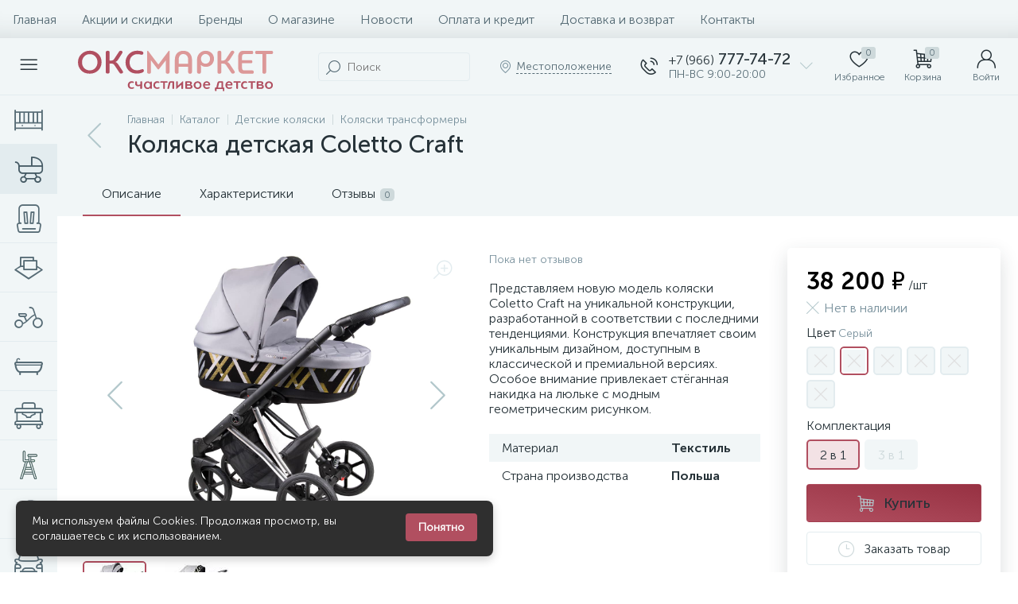

--- FILE ---
content_type: text/html; charset=UTF-8
request_url: https://oksmarket.ru/catalog/kolyaski_dlya_detei/kolyaski-transformery/kolyaska-detskaya-coletto-craft/?OFFER_ID=3167
body_size: 65886
content:
<!DOCTYPE html>
<html lang="ru">
	<head>
<script data-skip-moving="true">(function(w, d, n) {var cl = "bx-core";var ht = d.documentElement;var htc = ht ? ht.className : undefined;if (htc === undefined || htc.indexOf(cl) !== -1){return;}var ua = n.userAgent;if (/(iPad;)|(iPhone;)/i.test(ua)){cl += " bx-ios";}else if (/Windows/i.test(ua)){cl += ' bx-win';}else if (/Macintosh/i.test(ua)){cl += " bx-mac";}else if (/Linux/i.test(ua) && !/Android/i.test(ua)){cl += " bx-linux";}else if (/Android/i.test(ua)){cl += " bx-android";}cl += (/(ipad|iphone|android|mobile|touch)/i.test(ua) ? " bx-touch" : " bx-no-touch");cl += w.devicePixelRatio && w.devicePixelRatio >= 2? " bx-retina": " bx-no-retina";if (/AppleWebKit/.test(ua)){cl += " bx-chrome";}else if (/Opera/.test(ua)){cl += " bx-opera";}else if (/Firefox/.test(ua)){cl += " bx-firefox";}ht.className = htc ? htc + " " + cl : cl;})(window, document, navigator);</script>
<link rel="preload" href="/bitrix/cache/css/arturgolubev.cssinliner/v600_s1/css_united/f37e171b3d5d75f0aa35d467ffd0e163.css" as="style">
 <!-- Google Tag Manager -->

<!-- End Google Tag Manager --> <meta http-equiv="X-UA-Compatible" content="IE=edge" />
 <meta name="viewport" content="width=device-width, initial-scale=1, maximum-scale=1, user-scalable=no" />
 <link rel="preload" href="/bitrix/templates/enext/fonts/MuseoSansCyrl-300.woff2" as="font" type="font/woff2" crossorigin />
 <link rel="preload" href="/bitrix/templates/enext/fonts/MuseoSansCyrl-500.woff2" as="font" type="font/woff2" crossorigin />
 <link rel="preload" href="/bitrix/templates/enext/fonts/MuseoSansCyrl-700.woff2" as="font" type="font/woff2" crossorigin />
 <title>Коляска детская Coletto Craft - Купить в рассрочку и доставкой в интернет-магазине Оксмаркет. Описание, отзывы, характеристики и фотографии.</title>
 <meta http-equiv="Content-Type" content="text/html; charset=UTF-8" />
<meta name="robots" content="index, follow" />
<meta name="keywords" content="Коляска детская Coletto Craft купить, Коляска детская Coletto Craft цена, Коляска детская Coletto Craft, Коляска детская Coletto Craft интернет магазин, Коляска детская Coletto Craft продажа, Коляска детская Coletto Craft заказ, Коляска детская Coletto Craft доставка, Коляска детская Coletto Craft в подарок, Коляска детская Coletto Craft в кредит, Коляска детская Coletto Craft аксессуары, Коляска детская Coletto Craft отзывы, Коляска детская Coletto Craft описание, Коляска детская Coletto Craft фото, Коляска детская Coletto Craft инструкции" />
<meta name="description" content="Купить коляска детская coletto craft по выгодной цене в интернет-магазине Оксмаркет с доставкой. Коляска детская Coletto Craft - описание, фото, характеристики. Аксессуары к Коляска детская Coletto Craft . Отзывы покупателей." />
<link rel="canonical" href="https://oksmarket.ru/catalog/kolyaski_dlya_detei/kolyaski-transformery/kolyaska-detskaya-coletto-craft/" />




<script type="extension/settings" data-extension="currency.currency-core">{"region":"ru"}</script>



 
 <!-- Yandex.Metrika counter -->
 
 <!-- /Yandex.Metrika counter -->
 
 
<link rel='preload' href='/bitrix/templates/enext/fonts/uinext2020min.woff' as='font' type='font/woff' crossorigin />
<link rel='preload' href='/bitrix/templates/enext/fonts/famin.woff' as='font' type='font/woff' crossorigin />
<link rel='preload' href='/bitrix/templates/enext/fonts/efn/02-auto-efn.woff' as='font' type='font/woff' crossorigin />
<link rel='preload' href='/bitrix/templates/enext/fonts/efn/04-interior-efn.woff' as='font' type='font/woff' crossorigin />
<link rel='preload' href='/bitrix/templates/enext/fonts/efn/11-moto-efn.woff' as='font' type='font/woff' crossorigin />
<link rel='preload' href='/bitrix/templates/enext/fonts/efn/13-furniture-efn.woff' as='font' type='font/woff' crossorigin />
<link rel='preload' href='/bitrix/templates/enext/fonts/efn/14-sport-hobby-efn.woff' as='font' type='font/woff' crossorigin />
<link rel='preload' href='/bitrix/templates/enext/fonts/efn/18-baby-shop-efn.woff' as='font' type='font/woff' crossorigin />
<link rel='preload' href='/bitrix/templates/enext/fonts/ELASTO-FONT.woff' as='font' type='font/woff' crossorigin />
<link rel='icon' type='image/png' href='/upload/cssinliner_webp/enext/c16/7qxyqfxo0err737ym581owj6hq5gtni1.webp' />
<link rel='apple-touch-icon' href='/upload/cssinliner_webp/enext/c16/7qxyqfxo0err737ym581owj6hq5gtni1.webp' />
<link rel='apple-touch-icon' sizes='180x180' href='/upload/cssinliner_webp/enext/c16/7qxyqfxo0err737ym581owj6hq5gtni1.webp' />
<meta name='theme-color' content='#B14F60' />
<meta name='msapplication-navbutton-color' content='#B14F60' />
<meta name='apple-mobile-web-app-status-bar-style' content='#B14F60' />
<meta property='og:type' content='product' />
<meta property='og:title' content='Коляска детская Coletto Craft' />
<meta property='og:description' content='Купить коляска детская coletto craft по выгодной цене в интернет-магазине Оксмаркет с доставкой. Коляска детская Coletto Craft - описание, фото, характеристики. Аксессуары к Коляска детская Coletto Craft . Отзывы покупателей.' />
<meta property='og:url' content='https://oksmarket.ru/catalog/kolyaski_dlya_detei/kolyaski-transformery/kolyaska-detskaya-coletto-craft/' />
<meta property='og:image' content='https://oksmarket.ru/upload/iblock/d59/d59052dbb49b1d9aca96b1c836bdb2c8.jpg' />
<meta property='og:image:width' content='600' />
<meta property='og:image:height' content='705' />
<link rel='image_src' href='https://oksmarket.ru/upload/iblock/d59/d59052dbb49b1d9aca96b1c836bdb2c8.jpg' />
	<link href="/bitrix/cache/css/arturgolubev.cssinliner/v600_s1/css_united/f37e171b3d5d75f0aa35d467ffd0e163.css" type="text/css" rel="stylesheet" onerror="document.body.classList.add('agic_reload_css');" >
</head>
	<body class="slide-menu-interface-2-0-1-inner">
 <!-- Google Tag Manager (noscript) -->
<noscript><iframe src="https://www.googletagmanager.com/ns.html?id=GTM-TJK5M6T"
height="0" width="0" style="display:none;visibility:hidden"></iframe></noscript>
<!-- End Google Tag Manager (noscript) -->

<!--'start_frame_cache_4TgThD'--><!--'end_frame_cache_4TgThD'--> <div class="page-wrapper">
 <div class="hidden-xs hidden-sm hidden-print top-menu-wrapper">
 <div class="top-menu">
 
<ul class="horizontal-multilevel-menu" id="horizontal-multilevel-menu-obbx_3951543183_LkGdQn"> 
	<li><a href="/">Главная</a></li>
 <li>
 <a href="/promotions/">Акции и скидки</a>
 </li>
 <li>
 <a href="/brands/">Бренды</a>
 </li>
 <li>
 <a href="/about/">О магазине</a>
 </li>
 <li>
 <a href="/news/">Новости</a>
 </li>
 <li>
 <a href="/payment-delivery/">Оплата и кредит</a>
 </li>
 <li>
 <a href="/payment-delivery/dostavka-i-vozvrat.php">Доставка и возврат</a>
 </li>
 <li>
 <a href="/contacts/">Контакты</a>
 </li>
 </ul>

 </div>
 </div>
 <div class="hidden-print top-panel-wrapper"> 
 <div class="top-panel">
 <!-- <div id="notification-bar" class="notification-bar">
 <span class="notification-text">Заказы отгружаются с 9 января</span>
 <button class="close-button" onclick="closeNotification()">×</button>
 </div> -->
 <div class="top-panel__cols">
 <div class="top-panel__col top-panel__thead"> 
 <div class="top-panel__cols"> 
 <div class="top-panel__col top-panel__menu-icon-container" data-entity="menu-icon">
 <i class="icon-menu"></i>
 </div>
 
 <div class="top-panel__col top-panel__logo">
 <div style="min-width:270px;max-height: 42px">
 <a href="/"><img src="/include/oksmarket_logo_2022.svg" alt="Оксмаркет - детские товары"></a>
</div>
 <br> </div>
 
	<div class="top-panel__col top-panel__contacts">
 <a class="top-panel__contacts-block" id="bx_3218110189_54" href="javascript:void(0)">
 <span class="top-panel__contacts-icon"><i class="icon-phone-call"></i></span>
 <span class="top-panel__contacts-caption hidden-xs hidden-sm">
 <span class="top-panel__contacts-title"><span>+7 (966)</span> 777-74-72</span>
 <span class="top-panel__contacts-descr">ПН-ВС 9:00-20:00</span>
 </span>
 <span class="top-panel__contacts-icon hidden-xs hidden-sm"><i class="icon-arrow-down"></i></span>
 </a>
 	</div>
 </div>
 </div>
 <div class="top-panel__col top-panel__tfoot">
 <div class="top-panel__cols"> 
 <div class="hidden-md hidden-lg top-panel__col top-panel__catalog-icon" data-entity="catalog-icon">
 <i class="icon-box-list"></i>
 <span class="top-panel__catalog-icon-title">Каталог</span>
 </div>
 
 <div class="top-panel__col top-panel__search-container">
 <a class="top-panel__search-btn hidden-md hidden-lg" href="javascript:void(0)" data-entity="showSearch">
 <span class="top-panel__search-btn-block">
 <i class="icon-search"></i>
 <span class="top-panel__search-btn-title">Поиск</span>
 </span>
 </a>
 <div class="top-panel__search hidden-xs hidden-sm">
 
	<div class="search-yandex-form" id="search-yandex-obD8veRF">
	<input type="text" name="q" value="" autocomplete="off" placeholder="Поиск" />
	<span class="title-search-icon"><i class="icon-search"></i></span>
</div>


 </div>
 </div> 
 <div class="hidden-xs hidden-sm top-panel__col top-panel__geo-location">
 
<div class="top-panel__geo-location-block" id="geo-location-obbx_2802721151_AsrmUV">
	<i class="icon-map-marker"></i>
	<!--'start_frame_cache_geo-location-obbx_2802721151_AsrmUV'-->	<span data-entity="city">Местоположение</span>
	<!--'end_frame_cache_geo-location-obbx_2802721151_AsrmUV'--></div>


 </div>
 
	<div class="top-panel__col top-panel__contacts">
 <a class="top-panel__contacts-block" id="bx_651765591_54" href="javascript:void(0)">
 <span class="top-panel__contacts-icon"><i class="icon-phone-call"></i></span>
 <span class="top-panel__contacts-caption hidden-xs hidden-sm">
 <span class="top-panel__contacts-title"><span>+7 (966)</span> 777-74-72</span>
 <span class="top-panel__contacts-descr">ПН-ВС 9:00-20:00</span>
 </span>
 <span class="top-panel__contacts-icon hidden-xs hidden-sm"><i class="icon-arrow-down"></i></span>
 </a>
 	</div>
 
<div class="top-panel__col top-panel__mini-cart">
		<div id="bx_basketh3CV5Q" class="mini-cart"> 
 <!--'start_frame_cache_bx_basketh3CV5Q'-->	<a class="mini-cart__delay empty" href="/personal/cart/?delay=Y" title="Избранное" data-entity="delay">
 <i class="icon-heart"></i> 
 <span class="mini-cart__count">0</span>
 <span class="mini-cart__title">Избранное</span>
	</a>
	<a class="mini-cart__cart empty" href="/personal/cart/" title="Корзина" data-entity="cart">
 <i class="icon-cart"></i> 
 <span class="mini-cart__count">0</span>
 <span class="mini-cart__title">Корзина</span>
	</a>
<!--'end_frame_cache_bx_basketh3CV5Q'-->	</div>
	</div> <div class="top-panel__col top-panel__user">
 <!--'start_frame_cache_top-panel__user-link'-->
<a class="top-panel__user-link" href="/auth/index.php">
	<span class="top-panel__user-block">
 <i class="icon-user"></i>
 <span class="top-panel__user-title">Войти</span>
	</span>	
</a>



<!--'end_frame_cache_top-panel__user-link'--> </div>
 </div>
 </div>
 </div>
 </div>
 </div>
 <div class="catalog-menu catalog-menu-three_levels catalog-menu-mobile-two_levels" id="catalog-menu-obbx_92906147_g8taYv" data-entity="dropdown-menu">
 <div class="hidden-md hidden-lg catalog-menu-title"><div class="catalog-menu-title-icon"><i class="icon-back"></i></div><div class="catalog-menu-title-text">Каталог</div></div>
 <ul> 
 <li data-entity="dropdown">
 <a href="/catalog/detskaya_mebel/">
 <span class="catalog-menu-icon"><i class="efn18-baby-bed"></i></span>
 <span class="catalog-menu-text">Детская мебель</span>
 <span class="catalog-menu-arrow"><i class="icon-arrow-right"></i></span>
 </a>
 <div class="catalog-menu-dropdown-menu" data-entity="dropdown-menu">
 <ul> 
 <li data-entity="dropdown">
 <a href="/catalog/detskaya_mebel/detskie_krovatki/">
 <span class="catalog-menu-icon"><i class="efn13-baby-bed"></i></span>
 <span class="catalog-menu-text">Детские кроватки</span>
 <span class="catalog-menu-arrow"><i class="icon-arrow-right"></i></span>
 </a>
 <div class="catalog-menu-dropdown-menu" data-entity="dropdown-menu">
 <ul> 
 <li>
 <a href="/catalog/detskaya_mebel/detskie_krovatki/standartnye-krovatki/">
 <span class="catalog-menu-pic">
 <img src="/upload/cssinliner_webp/iblock/5d5/aoswu975e2aj60sa632t1nlsjmp8qzqh.webp" width="134" height="134" alt="Стандартные кроватки" title="Стандартные кроватки" />
 </span>
 <span class="catalog-menu-text">Стандартные кроватки</span>
 </a>
 </li>
 <li>
 <a href="/catalog/detskaya_mebel/detskie_krovatki/transformery-krovatki/">
 <span class="catalog-menu-pic">
 <img src="/upload/cssinliner_webp/iblock/933/9ipvcn80p04iox3jb02wv9g6z0oofziw.webp" width="134" height="104" alt="Трансформеры кроватки" title="Трансформеры кроватки" />
 </span>
 <span class="catalog-menu-text">Трансформеры кроватки</span>
 </a>
 </li>
 <li>
 <a href="/catalog/detskaya_mebel/detskie_krovatki/krovatki-mashinki/">
 <span class="catalog-menu-pic">
 <img src="/upload/cssinliner_webp/iblock/ab6/zj2gwcrovv632i0qb8c2gc6a9c02xry1.webp" width="134" height="83" alt="Кроватки машинки" title="Кроватки машинки" />
 </span>
 <span class="catalog-menu-text">Кроватки машинки</span>
 </a>
 </li>
 <li>
 <a href="/catalog/detskaya_mebel/detskie_krovatki/podrostkovye-krovati/">
 <span class="catalog-menu-pic">
 <img src="/upload/cssinliner_webp/iblock/904/wx85ztseytb4yf54hwxxn5mcxopzv1d2.webp" width="134" height="134" alt="Подростковые кровати" title="Подростковые кровати" />
 </span>
 <span class="catalog-menu-text">Подростковые кровати</span>
 </a>
 </li>
 <li>
 <a href="/catalog/detskaya_mebel/detskie_krovatki/pristavnye-krovati/">
 <span class="catalog-menu-pic">
 <img src="/upload/cssinliner_webp/iblock/1e0/wi9jqs7cgr0ztgmg1zype8w2uxzhj8xn.webp" width="134" height="134" alt="Приставные кровати" title="Приставные кровати" />
 </span>
 <span class="catalog-menu-text">Приставные кровати</span>
 </a>
 </li>
 </ul></div></li> <li data-entity="dropdown">
 <a href="/catalog/detskaya_mebel/komody/">
 <span class="catalog-menu-icon"><i class="efn13-drawer-chest"></i></span>
 <span class="catalog-menu-text">Комоды</span>
 <span class="catalog-menu-arrow"><i class="icon-arrow-right"></i></span>
 </a>
 <div class="catalog-menu-dropdown-menu" data-entity="dropdown-menu">
 <ul> 
 <li>
 <a href="/catalog/detskaya_mebel/komody/belevye-komody/">
 <span class="catalog-menu-pic">
 <img src="/upload/cssinliner_webp/iblock/242/2428a2ed2ebef940c3c98ee6908ee81c.webp" width="134" height="134" alt="Бельевые комоды" title="Бельевые комоды" />
 </span>
 <span class="catalog-menu-text">Бельевые комоды</span>
 </a>
 </li>
 <li>
 <a href="/catalog/detskaya_mebel/komody/pelenalnye-komody/">
 <span class="catalog-menu-pic">
 <img src="/upload/cssinliner_webp/iblock/32e/32e0bf4b07fb684c009cd4f654777de4.webp" width="134" height="134" alt="Пеленальные комоды" title="Пеленальные комоды" />
 </span>
 <span class="catalog-menu-text">Пеленальные комоды</span>
 </a>
 </li>
 </ul></div></li> <li>
 <a href="/catalog/detskaya_mebel/aksessuary/">
 <span class="catalog-menu-icon"><i class="ef ef-fire-cabinet"></i></span>
 <span class="catalog-menu-text">Аксессуары</span>
 </a>
 </li>
 <li>
 <a href="/catalog/detskaya_mebel/matrasy/">
 <span class="catalog-menu-icon"><i class="efn13-mattress"></i></span>
 <span class="catalog-menu-text">Матрасы</span>
 </a>
 </li>
 <li>
 <a href="/catalog/detskaya_mebel/stoly-i-stulya/">
 <span class="catalog-menu-icon"><i class="efn13-chair"></i></span>
 <span class="catalog-menu-text">Столы и стулья</span>
 </a>
 </li>
 <li>
 <a href="/catalog/detskaya_mebel/shkafy/">
 <span class="catalog-menu-icon"><i class="efn13-wardrobe"></i></span>
 <span class="catalog-menu-text">Шкафы</span>
 </a>
 </li>
 </ul></div></li> <li data-entity="dropdown">
 <a href="/catalog/kolyaski_dlya_detei/">
 <span class="catalog-menu-icon"><i class="efn18-baby-carriage"></i></span>
 <span class="catalog-menu-text">Детские коляски</span>
 <span class="catalog-menu-arrow"><i class="icon-arrow-right"></i></span>
 </a>
 <div class="catalog-menu-dropdown-menu" data-entity="dropdown-menu">
 <ul> 
 <li data-entity="dropdown">
 <a href="/catalog/kolyaski_dlya_detei/cybex-priam-fashion-collection/">
 <span class="catalog-menu-pic">
 <img src="/upload/cssinliner_webp/iblock/19b/19bd706e7c873a3ac5877e53478448d6.webp" width="126" height="134" alt="Cybex Priam Fashion Collection" title="Cybex Priam Fashion Collection" />
 </span>
 <span class="catalog-menu-text">Cybex Priam Fashion Collection</span>
 <span class="catalog-menu-arrow"><i class="icon-arrow-right"></i></span>
 </a>
 <div class="catalog-menu-dropdown-menu" data-entity="dropdown-menu">
 <ul> 
 <li>
 <a href="/catalog/kolyaski_dlya_detei/cybex-priam-fashion-collection/kolyaski-cybex-priam/">
 <span class="catalog-menu-pic">
 <img src="/upload/iblock/fc9/afre51bew6cwncv9a855aj553y29tpwf/g1c152wp381kcoc78zcafu7lerg82ykx.webp" width="134" height="134" alt="Коляски Cybex Priam" title="Коляски Cybex Priam" />
 </span>
 <span class="catalog-menu-text">Коляски Cybex Priam</span>
 </a>
 </li>
 <li>
 <a href="/catalog/kolyaski_dlya_detei/cybex-priam-fashion-collection/rama-dlya-kolyaski-cybex-priam/">
 <span class="catalog-menu-pic">
 <img src="/upload/cssinliner_webp/iblock/541/wqgy06qo05fpb0vwbmotea3nbibbk32z/xtkwooiw0qf5x0t8zo20j784giguc5ye.webp" width="133" height="134" alt="Рамы для коляски Cybex Priam" title="Рамы для коляски Cybex Priam" />
 </span>
 <span class="catalog-menu-text">Рамы для коляски Cybex Priam</span>
 </a>
 </li>
 <li>
 <a href="/catalog/kolyaski_dlya_detei/cybex-priam-fashion-collection/spalnye-bloki-cybex-priam/">
 <span class="catalog-menu-pic">
 <img src="/upload/cssinliner_webp/iblock/608/ah5th5hu5ftkt52f04uezus6yhriw146/9e3dde85cc8c81a216d1277a4ff4020d.webp" width="134" height="134" alt="Спальные блоки Cybex Priam" title="Спальные блоки Cybex Priam" />
 </span>
 <span class="catalog-menu-text">Спальные блоки Cybex Priam</span>
 </a>
 </li>
 <li>
 <a href="/catalog/kolyaski_dlya_detei/cybex-priam-fashion-collection/progulochnye-bloki-cybex-priam/">
 <span class="catalog-menu-pic">
 <img src="/upload/cssinliner_webp/iblock/ac6/2qhg03vfgpvj1qg2ssnajt2j3l2qdv40/kipmeh21p6ctxt3e9rzhcfw9kz255x88_2.webp" width="134" height="134" alt="Прогулочные блоки Cybex Priam" title="Прогулочные блоки Cybex Priam" />
 </span>
 <span class="catalog-menu-text">Прогулочные блоки Cybex Priam</span>
 </a>
 </li>
 <li>
 <a href="/catalog/kolyaski_dlya_detei/cybex-priam-fashion-collection/avtokresla-cybex-priam/">
 <span class="catalog-menu-pic">
 <img src="/upload/cssinliner_webp/iblock/b65/jbb6nt6w7dzzmrie1gdal7ddrw0t4dnu/bdd2b973a0d5639d4ce89f950ec7c7b0.webp" width="134" height="134" alt="Автокресла Cybex Priam" title="Автокресла Cybex Priam" />
 </span>
 <span class="catalog-menu-text">Автокресла Cybex Priam</span>
 </a>
 </li>
 <li>
 <a href="/catalog/kolyaski_dlya_detei/cybex-priam-fashion-collection/aksessuary-k-cybex-priam/">
 <span class="catalog-menu-pic">
 <img src="/upload/cssinliner_webp/iblock/3b0/jaq4x38wofmkv08nr7cti91s7k7bm0yk/dqjydmw5r4iv0ssrmhn5jbmfmyx216zy.webp" width="134" height="128" alt="Аксессуары к Cybex Priam" title="Аксессуары к Cybex Priam" />
 </span>
 <span class="catalog-menu-text">Аксессуары к Cybex Priam</span>
 </a>
 </li>
 <li>
 <a href="/catalog/kolyaski_dlya_detei/cybex-priam-fashion-collection/konverty-cybex-priam/">
 <span class="catalog-menu-pic">
 <img src="/upload/cssinliner_webp/iblock/408/arpnbenjt771qj4183e46lwh75vkuzl8/8ff019ba72c2b9bb96105f9ba50dc4b0.webp" width="134" height="134" alt="Конверты Cybex Priam" title="Конверты Cybex Priam" />
 </span>
 <span class="catalog-menu-text">Конверты Cybex Priam</span>
 </a>
 </li>
 <li>
 <a href="/catalog/kolyaski_dlya_detei/cybex-priam-fashion-collection/nabory-dlya-cybex-priam/">
 <span class="catalog-menu-pic">
 <img src="/upload/cssinliner_webp/iblock/039/jlugiig6auuxcpr7sj1dl6hzg6qpdf17/e80455dc24141eb66f99d98971514737.webp" width="134" height="134" alt="Наборы для Cybex Priam" title="Наборы для Cybex Priam" />
 </span>
 <span class="catalog-menu-text">Наборы для Cybex Priam</span>
 </a>
 </li>
 <li>
 <a href="/catalog/kolyaski_dlya_detei/cybex-priam-fashion-collection/nakidki-i-odeyala-cybex-priam/">
 <span class="catalog-menu-pic">
 <img src="/upload/cssinliner_webp/iblock/f43/gtspz3kejsiy2841oow2hhiz2dtm68n6/sk9i5awlfdbadabmtri922s9t0ctq397.webp" width="134" height="134" alt="Накидки и одеяла Cybex Priam" title="Накидки и одеяла Cybex Priam" />
 </span>
 <span class="catalog-menu-text">Накидки и одеяла Cybex Priam</span>
 </a>
 </li>
 <li>
 <a href="/catalog/kolyaski_dlya_detei/cybex-priam-fashion-collection/sumka-dlya-cybex-priam/">
 <span class="catalog-menu-pic">
 <img src="/upload/cssinliner_webp/iblock/874/uua7cnyflj9tjka286ksbuhrh1g22pkt/ya2k4bkntvw2lad4m9x3zc5qddphyt3b.webp" width="134" height="134" alt="Сумки для Cybex Priam" title="Сумки для Cybex Priam" />
 </span>
 <span class="catalog-menu-text">Сумки для Cybex Priam</span>
 </a>
 </li>
 </ul></div></li> <li>
 <a href="/catalog/kolyaski_dlya_detei/kolyaski-dlya-dvoyni/">
 <span class="catalog-menu-pic">
 <img src="/upload/cssinliner_webp/iblock/8f5/8f5c0ad23c7a4ed796efbe58387c8563.webp" width="134" height="134" alt="Коляски для двойни" title="Коляски для двойни" />
 </span>
 <span class="catalog-menu-text">Коляски для двойни</span>
 </a>
 </li>
 <li class='active'>
 <a href="/catalog/kolyaski_dlya_detei/kolyaski-transformery/">
 <span class="catalog-menu-pic">
 <img src="/upload/cssinliner_webp/iblock/2cb/2cb7f89ed478894dfa63d03d4112be45.webp" width="134" height="134" alt="Коляски трансформеры" title="Коляски трансформеры" />
 </span>
 <span class="catalog-menu-text">Коляски трансформеры</span>
 </a>
 </li>
 <li>
 <a href="/catalog/kolyaski_dlya_detei/progulochnye-kolyaski/">
 <span class="catalog-menu-pic">
 <img src="/upload/cssinliner_webp/iblock/578/5787b00b545fe289704682491f8ec7cd.webp" width="134" height="134" alt="Прогулочные коляски" title="Прогулочные коляски" />
 </span>
 <span class="catalog-menu-text">Прогулочные коляски</span>
 </a>
 </li>
 <li data-entity="dropdown">
 <a href="/catalog/kolyaski_dlya_detei/aksessuary_1/">
 <span class="catalog-menu-pic">
 <img src="/upload/cssinliner_webp/iblock/295/o1h6r2pn1xy68el21kczl0jab94d1jvu.webp" width="134" height="134" alt="Аксессуары" title="Аксессуары" />
 </span>
 <span class="catalog-menu-text">Аксессуары</span>
 <span class="catalog-menu-arrow"><i class="icon-arrow-right"></i></span>
 </a>
 <div class="catalog-menu-dropdown-menu" data-entity="dropdown-menu">
 <ul> 
 <li>
 <a href="/catalog/kolyaski_dlya_detei/aksessuary_1/dopolnenie/">
 <span class="catalog-menu-pic">
 <img src="/upload/cssinliner_webp/iblock/0b9/0b9b0ad241cc12ff7a62de2977a61698.webp" width="134" height="134" alt="Дополнение" title="Дополнение" />
 </span>
 <span class="catalog-menu-text">Дополнение</span>
 </a>
 </li>
 </ul></div></li></ul></div></li> <li>
 <a href="/catalog/avtokresla/">
 <span class="catalog-menu-icon"><i class="efn18-baby-car-seat"></i></span>
 <span class="catalog-menu-text">Автокресла</span>
 </a>
 </li>
 <li data-entity="dropdown">
 <a href="/catalog/tekstik_dlya_krovatok/">
 <span class="catalog-menu-icon"><i class="efn04-linens"></i></span>
 <span class="catalog-menu-text">Текстиль</span>
 <span class="catalog-menu-arrow"><i class="icon-arrow-right"></i></span>
 </a>
 <div class="catalog-menu-dropdown-menu" data-entity="dropdown-menu">
 <ul> 
 <li>
 <a href="/catalog/tekstik_dlya_krovatok/komplekty/">
 <span class="catalog-menu-icon"><i class="efn04-linens"></i></span>
 <span class="catalog-menu-text">Комплекты</span>
 </a>
 </li>
 <li>
 <a href="/catalog/tekstik_dlya_krovatok/konvert-na-vypisku/">
 <span class="catalog-menu-icon"><i class="efn18-discharge-envelope"></i></span>
 <span class="catalog-menu-text">Конверт на выписку</span>
 </a>
 </li>
 <li>
 <a href="/catalog/tekstik_dlya_krovatok/odezhda/">
 <span class="catalog-menu-icon"><i class="efn18-baby-bodysuit"></i></span>
 <span class="catalog-menu-text">Одежда</span>
 </a>
 </li>
 <li>
 <a href="/catalog/tekstik_dlya_krovatok/pledy/">
 <span class="catalog-menu-icon"><i class="efn04-carpet"></i></span>
 <span class="catalog-menu-text">Пледы</span>
 </a>
 </li>
 <li>
 <a href="/catalog/tekstik_dlya_krovatok/prostyni/">
 <span class="catalog-menu-text">Простыни</span>
 </a>
 </li>
 <li>
 <a href="/catalog/tekstik_dlya_krovatok/baldahiny/">
 <span class="catalog-menu-icon"><i class="efn04-curtains"></i></span>
 <span class="catalog-menu-text">Балдахины</span>
 </a>
 </li>
 </ul></div></li> <li>
 <a href="/catalog/detskiy-transport1/">
 <span class="catalog-menu-icon"><i class="efn18-baby-bicycle"></i></span>
 <span class="catalog-menu-text">Детский транспорт</span>
 </a>
 </li>
 <li>
 <a href="/catalog/dlya-vannoy/">
 <span class="catalog-menu-icon"><i class="ef ef-bath"></i></span>
 <span class="catalog-menu-text">Для ванной</span>
 </a>
 </li>
 <li>
 <a href="/catalog/manezhi/">
 <span class="catalog-menu-icon"><i class="efn18-baby-walker"></i></span>
 <span class="catalog-menu-text">Манежи</span>
 </a>
 </li>
 <li>
 <a href="/catalog/stulchiki-dlya-kormleniya/">
 <span class="catalog-menu-pic">
 <img src="/upload/cssinliner_webp/iblock/76a/76a03072ec11391ab23d21c178c6e516.webp" width="90" height="90" alt="Стульчики для кормления" title="Стульчики для кормления" />
 </span>
 <span class="catalog-menu-text">Стульчики для кормления</span>
 </a>
 </li>
 <li>
 <a href="/catalog/shezlongi/">
 <span class="catalog-menu-pic">
 <img src="/upload/cssinliner_webp/iblock/f5e/7rzmnocccoqes5i8el0qb1cxaed8e361.webp" width="120" height="120" alt="Шезлонги" title="Шезлонги" />
 </span>
 <span class="catalog-menu-text">Шезлонги</span>
 </a>
 </li>
 <li>
 <a href="/catalog/elektromobili/">
 <span class="catalog-menu-icon"><i class="efn02-car"></i></span>
 <span class="catalog-menu-text">Электромобили</span>
 </a>
 </li>
 <li>
 <a href="/catalog/elektronnye-kacheli/">
 <span class="catalog-menu-icon"><i class="efn13-rattan-swing-chair"></i></span>
 <span class="catalog-menu-text">Электронные качели</span>
 </a>
 </li>
 <li>
 <a href="/catalog/razvivayushchie-kovriki/">
 <span class="catalog-menu-icon"><i class="efn13-mattress-topper"></i></span>
 <span class="catalog-menu-text">Развивающие коврики</span>
 </a>
 </li>
 <li>
 <a href="/catalog/vigvamy/">
 <span class="catalog-menu-pic">
 <img src="/upload/cssinliner_webp/iblock/2cd/jo1h8l4a2ncs2mskoxmyueueza4j99py.webp" width="134" height="134" alt="Вигвамы и коврики" title="Вигвамы и коврики" />
 </span>
 <span class="catalog-menu-text">Вигвамы и коврики</span>
 </a>
 </li>
 <li>
 <a href="/catalog/podarochnye-sertifikaty/">
 <span class="catalog-menu-icon"><i class="fa icon-star"></i></span>
 <span class="catalog-menu-text">Подарочные сертификаты</span>
 </a>
 </li>
 </ul>
	</div>
		
 
<div class="catalog-compare-list-container" id="compareList9J9wbd">
	<!--'start_frame_cache_compareList9J9wbd'-->	<div class="catalog-compare-list">	
 <a class="catalog-compare-link" href="/catalog/compare/" title="Сравнить выбранные элементы">
 <span class="catalog-compare-count" data-entity="count">0</span>
 <span class="catalog-compare-title">Сравнить выбранные элементы</span>
 <span class="catalog-compare-icon"><i class="icon-arrow-right"></i></span>
 </a>
	</div>
	<!--'end_frame_cache_compareList9J9wbd'--></div>


 <div class="page-container-wrapper"> 
 <div class="hidden-print navigation-wrapper">
 <div class="container-ws">
 <div class="row">
 <div class="col-xs-12">
 <div class="navigation-content">
 <div id="navigation" class="navigation">
 <div class="navigation-block"><a href="/catalog/kolyaski_dlya_detei/kolyaski-transformery/" class="navigation-back"><i class="icon-arrow-left"></i></a><div class="navigation-items"><div class="navigation-breadcrumb" itemscope itemtype="http://schema.org/BreadcrumbList">
 <div class="navigation-breadcrumb__item" id="breadcrumb_0" itemprop="itemListElement" itemscope itemtype="http://schema.org/ListItem">
 
 <a href="/" title="Главная" itemprop="item">
 <span itemprop="name">Главная</span>
 </a>
 <meta itemprop="position" content="1" />
 </div>
 <div class="navigation-breadcrumb__item" id="breadcrumb_1" itemprop="itemListElement" itemscope itemtype="http://schema.org/ListItem">
 <i class="navigation-breadcrumb__separate"></i>
 <a href="/catalog/" title="Каталог" itemprop="item">
 <span itemprop="name">Каталог</span>
 </a>
 <meta itemprop="position" content="2" />
 </div>
 <div class="navigation-breadcrumb__item" id="breadcrumb_2" itemprop="itemListElement" itemscope itemtype="http://schema.org/ListItem">
 <i class="navigation-breadcrumb__separate"></i>
 <a href="/catalog/kolyaski_dlya_detei/" title="Детские коляски" itemprop="item">
 <span itemprop="name">Детские коляски</span>
 </a>
 <meta itemprop="position" content="3" />
 </div>
 <div class="navigation-breadcrumb__item" id="breadcrumb_3" itemprop="itemListElement" itemscope itemtype="http://schema.org/ListItem">
 <i class="navigation-breadcrumb__separate"></i>
 <a href="/catalog/kolyaski_dlya_detei/kolyaski-transformery/" title="Коляски трансформеры" itemprop="item">
 <span itemprop="name">Коляски трансформеры</span>
 </a>
 <meta itemprop="position" content="4" />
 </div></div><h1 id="pagetitle" class="navigation-title">Коляска детская Coletto Craft</h1></div></div> </div>
 </div>
 </div>
 </div>
 </div>
 </div>
 <div class="content-wrapper internal">
 <div class="container-ws">
 <div class="row">
 <div class="col-xs-12">
 
<div class="row">
	<div class="col-xs-12">
 
<div class="bx-catalog-element" id="bx_117848907_3177" itemscope itemtype="http://schema.org/Product">
 <div class="product-item-detail-tabs-container" id="bx_117848907_3177_tabs">
 <div class="product-item-detail-tabs-block" data-entity="tabs"> 
 <div class="product-item-detail-tabs-scroll">
 <ul class="product-item-detail-tabs-list"> 
 <li class="product-item-detail-tab active" data-entity="tab" data-value="description">Описание</li> 
 <li class="product-item-detail-tab" data-entity="tab" data-value="properties">Характеристики</li>
 <li class="product-item-detail-tab" data-entity="tab" data-value="reviews">Отзывы<span>0</span></li>
 </ul>
 </div>
 </div>
	</div>
	<div class="product-item-detail-tabs-content" id="bx_117848907_3177_tab_containers">
 <div class="row">
 <div class="col-xs-12 col-md-9 col-ws-left" data-entity="product-container">
 <div class="row" data-entity="tab-container" data-value="description">
 <div class="col-xs-12 col-md-7">
 <div class="product-item-detail-slider-container full" id="bx_117848907_3177_big_slider">
 <span class="product-item-detail-slider-close" data-entity="close-popup"><i class="icon-close"></i></span>
 <div class="product-item-detail-slider-block">
 <span class="product-item-detail-slider-left" data-entity="slider-control-left" style="display: none;"><i class="icon-arrow-left"></i></span>
 <span class="product-item-detail-slider-right" data-entity="slider-control-right" style="display: none;"><i class="icon-arrow-right"></i></span>
 <div class="product-item-detail-markers">
 <span class="product-item-detail-marker-container product-item-detail-marker-container-hidden" id="bx_117848907_3177_dsc_pict">
 <span class="product-item-detail-marker product-item-detail-marker-discount product-item-detail-marker-14px"><span data-entity="dsc-perc-val">0%</span></span>
 </span>
 </div>
 <div class="product-item-detail-icons-container">
 <div class="product-item-detail-magnifier">
 <i class="icon-scale-plus" data-entity="slider-magnifier"></i>
 </div>
 <div class="product-item-detail-delay" id="bx_117848907_3177_delay_link" title="Отложить" style="display: none;"><i class="icon-heart"></i></div>
 </div>
 <div class="product-item-detail-slider-videos-images-container" data-entity="videos-images-container">
 <div class="product-item-detail-slider-image active" data-entity="image" data-id="13640">
 <img src="/upload/cssinliner_webp/iblock/d59/d59052dbb49b1d9aca96b1c836bdb2c8.webp" width="600" height="705" alt="Коляска детская Coletto Craft" title="Коляска детская Coletto Craft" itemprop='image'>
 </div>
 </div>
 </div>
 <div class="hidden-xs hidden-sm product-item-detail-slider-controls-block" id="bx_117848907_3177_slider_cont_4016" style="display: ;">
 <div class="product-item-detail-slider-controls-image active" data-entity="slider-control" data-value="4016_13640">
 <img src="/upload/cssinliner_webp/resize_cache/iblock/d59/80_80_1/d59052dbb49b1d9aca96b1c836bdb2c8.webp" width="68" height="80" alt="Коляска детская Coletto Craft" title="Коляска детская Coletto Craft" />
 </div>
 </div>
 <div class="hidden-xs hidden-sm product-item-detail-slider-controls-block" id="bx_117848907_3177_slider_cont_4017" style="display: none;">
 <div class="product-item-detail-slider-controls-image active" data-entity="slider-control" data-value="4017_13642">
 <img src="/upload/cssinliner_webp/resize_cache/iblock/9d1/80_80_1/9d13dcddeba2b0c6ef2dcd8e0bbf40a1.webp" width="68" height="80" alt="Коляска детская Coletto Craft" title="Коляска детская Coletto Craft" />
 </div>
 </div>
 <div class="hidden-xs hidden-sm product-item-detail-slider-controls-block" id="bx_117848907_3177_slider_cont_3167" style="display: none;">
 <div class="product-item-detail-slider-controls-image active" data-entity="slider-control" data-value="3167_10612">
 <img src="/upload/cssinliner_webp/resize_cache/iblock/d65/80_80_1/d659d59501c7b773568dbf0c5e2a8849.webp" width="80" height="80" alt="Коляска детская Coletto Craft" title="Коляска детская Coletto Craft" />
 </div>
 <div class="product-item-detail-slider-controls-image" data-entity="slider-control" data-value="3167_10613">
 <img src="/upload/cssinliner_webp/resize_cache/iblock/469/80_80_1/46996c0cfd70134526ec637939352020.webp" width="80" height="80" alt="Коляска детская Coletto Craft" title="Коляска детская Coletto Craft" />
 </div>
 </div>
 <div class="hidden-xs hidden-sm product-item-detail-slider-controls-block" id="bx_117848907_3177_slider_cont_3168" style="display: none;">
 <div class="product-item-detail-slider-controls-image active" data-entity="slider-control" data-value="3168_10615">
 <img src="/upload/cssinliner_webp/resize_cache/iblock/9a9/80_80_1/9a978ef20107454ebbb2cb8626f3e8f9.webp" width="80" height="80" alt="Коляска детская Coletto Craft" title="Коляска детская Coletto Craft" />
 </div>
 <div class="product-item-detail-slider-controls-image" data-entity="slider-control" data-value="3168_10616">
 <img src="/upload/cssinliner_webp/resize_cache/iblock/8a6/80_80_1/8a64882f3289d13885a743cf9bd7d8b9.webp" width="80" height="80" alt="Коляска детская Coletto Craft" title="Коляска детская Coletto Craft" />
 </div>
 </div>
 <div class="hidden-xs hidden-sm product-item-detail-slider-controls-block" id="bx_117848907_3177_slider_cont_3169" style="display: none;">
 <div class="product-item-detail-slider-controls-image active" data-entity="slider-control" data-value="3169_10618">
 <img src="/upload/cssinliner_webp/resize_cache/iblock/cbe/80_80_1/cbe9daf29426cbcd3a34d6f901654e2c.webp" width="80" height="80" alt="Коляска детская Coletto Craft" title="Коляска детская Coletto Craft" />
 </div>
 <div class="product-item-detail-slider-controls-image" data-entity="slider-control" data-value="3169_10619">
 <img src="/upload/cssinliner_webp/resize_cache/iblock/697/80_80_1/69713dedba1aa867fbc977783f6f74de.webp" width="80" height="80" alt="Коляска детская Coletto Craft" title="Коляска детская Coletto Craft" />
 </div>
 <div class="product-item-detail-slider-controls-image" data-entity="slider-control" data-value="3169_10620">
 <img src="/upload/cssinliner_webp/resize_cache/iblock/df1/80_80_1/df13c56e956f51389e7a2278c0f1c98a.webp" width="80" height="80" alt="Коляска детская Coletto Craft" title="Коляска детская Coletto Craft" />
 </div>
 </div>
 <div class="hidden-xs hidden-sm product-item-detail-slider-controls-block" id="bx_117848907_3177_slider_cont_3170" style="display: none;">
 <div class="product-item-detail-slider-controls-image active" data-entity="slider-control" data-value="3170_10622">
 <img src="/upload/cssinliner_webp/resize_cache/iblock/066/80_80_1/066b690b820313107e86e8e939adf627.webp" width="80" height="80" alt="Коляска детская Coletto Craft" title="Коляска детская Coletto Craft" />
 </div>
 <div class="product-item-detail-slider-controls-image" data-entity="slider-control" data-value="3170_10623">
 <img src="/upload/cssinliner_webp/resize_cache/iblock/be3/80_80_1/be3acbca93e3bbbd0a020e131f678cb5.webp" width="80" height="80" alt="Коляска детская Coletto Craft" title="Коляска детская Coletto Craft" />
 </div>
 <div class="product-item-detail-slider-controls-image" data-entity="slider-control" data-value="3170_10624">
 <img src="/upload/cssinliner_webp/resize_cache/iblock/eb0/80_80_1/eb0ac6b7c82bb96f17e2974f1ba639de.webp" width="80" height="80" alt="Коляска детская Coletto Craft" title="Коляска детская Coletto Craft" />
 </div>
 </div>
 <div class="hidden-xs hidden-sm product-item-detail-slider-controls-block" id="bx_117848907_3177_slider_cont_3171" style="display: none;">
 <div class="product-item-detail-slider-controls-image active" data-entity="slider-control" data-value="3171_10626">
 <img src="/upload/cssinliner_webp/resize_cache/iblock/968/80_80_1/968594cb21eea3b6646539f009e54b5f.webp" width="71" height="80" alt="Коляска детская Coletto Craft" title="Коляска детская Coletto Craft" />
 </div>
 <div class="product-item-detail-slider-controls-image" data-entity="slider-control" data-value="3171_10627">
 <img src="/upload/cssinliner_webp/resize_cache/iblock/6db/80_80_1/6dbbc24316533b04360750433c30d7a2.webp" width="80" height="80" alt="Коляска детская Coletto Craft" title="Коляска детская Coletto Craft" />
 </div>
 <div class="product-item-detail-slider-controls-image" data-entity="slider-control" data-value="3171_10628">
 <img src="/upload/cssinliner_webp/resize_cache/iblock/79c/80_80_1/79cd11f4e8a130a016d8311a829125ce.webp" width="80" height="80" alt="Коляска детская Coletto Craft" title="Коляска детская Coletto Craft" />
 </div>
 </div>
 <div class="hidden-xs hidden-sm product-item-detail-slider-controls-block" id="bx_117848907_3177_slider_cont_3172" style="display: none;">
 <div class="product-item-detail-slider-controls-image active" data-entity="slider-control" data-value="3172_10630">
 <img src="/upload/cssinliner_webp/resize_cache/iblock/6c6/80_80_1/6c65526f5e1c13f497e785922d6c058d.webp" width="71" height="80" alt="Коляска детская Coletto Craft" title="Коляска детская Coletto Craft" />
 </div>
 <div class="product-item-detail-slider-controls-image" data-entity="slider-control" data-value="3172_10631">
 <img src="/upload/cssinliner_webp/resize_cache/iblock/faf/80_80_1/faf69d1e49fd1b7d1204e23642cbb69e.webp" width="80" height="80" alt="Коляска детская Coletto Craft" title="Коляска детская Coletto Craft" />
 </div>
 <div class="product-item-detail-slider-controls-image" data-entity="slider-control" data-value="3172_10632">
 <img src="/upload/cssinliner_webp/resize_cache/iblock/1c4/80_80_1/1c467b066083963452c29bba0be01489.webp" width="80" height="80" alt="Коляска детская Coletto Craft" title="Коляска детская Coletto Craft" />
 </div>
 </div>
 <div class="hidden-xs hidden-sm product-item-detail-slider-controls-block" id="bx_117848907_3177_slider_cont_3173" style="display: none;">
 <div class="product-item-detail-slider-controls-image active" data-entity="slider-control" data-value="3173_10634">
 <img src="/upload/cssinliner_webp/resize_cache/iblock/076/80_80_1/0766d4ab1f825fea8715a443f9a5d441.webp" width="80" height="80" alt="Коляска детская Coletto Craft" title="Коляска детская Coletto Craft" />
 </div>
 <div class="product-item-detail-slider-controls-image" data-entity="slider-control" data-value="3173_10635">
 <img src="/upload/cssinliner_webp/resize_cache/iblock/a6f/80_80_1/a6f7af5fe9d7e04927cd297c960791bb.webp" width="80" height="80" alt="Коляска детская Coletto Craft" title="Коляска детская Coletto Craft" />
 </div>
 <div class="product-item-detail-slider-controls-image" data-entity="slider-control" data-value="3173_10636">
 <img src="/upload/cssinliner_webp/resize_cache/iblock/5c2/80_80_1/5c23528707f1c3371542b9d4ca5c04b0.webp" width="80" height="80" alt="Коляска детская Coletto Craft" title="Коляска детская Coletto Craft" />
 </div>
 <div class="product-item-detail-slider-controls-image" data-entity="slider-control" data-value="3173_10637">
 <img src="/upload/cssinliner_webp/resize_cache/iblock/28d/80_80_1/28de805f9589059316487c2f7521b017.webp" width="80" height="80" alt="Коляска детская Coletto Craft" title="Коляска детская Coletto Craft" />
 </div>
 </div>
 <div class="hidden-xs hidden-sm product-item-detail-slider-controls-block" id="bx_117848907_3177_slider_cont_3174" style="display: none;">
 <div class="product-item-detail-slider-controls-image active" data-entity="slider-control" data-value="3174_10639">
 <img src="/upload/cssinliner_webp/resize_cache/iblock/855/80_80_1/8552e548757877bf92cbfc79bc85eb32.webp" width="80" height="80" alt="Коляска детская Coletto Craft" title="Коляска детская Coletto Craft" />
 </div>
 <div class="product-item-detail-slider-controls-image" data-entity="slider-control" data-value="3174_10640">
 <img src="/upload/cssinliner_webp/resize_cache/iblock/ff0/80_80_1/ff00d577f93da2acdedce53f8f52f5a6.webp" width="80" height="80" alt="Коляска детская Coletto Craft" title="Коляска детская Coletto Craft" />
 </div>
 <div class="product-item-detail-slider-controls-image" data-entity="slider-control" data-value="3174_10641">
 <img src="/upload/cssinliner_webp/resize_cache/iblock/b9b/80_80_1/b9bda147f0218b9830c23a1a6243a6f8.webp" width="80" height="80" alt="Коляска детская Coletto Craft" title="Коляска детская Coletto Craft" />
 </div>
 <div class="product-item-detail-slider-controls-image" data-entity="slider-control" data-value="3174_10642">
 <img src="/upload/cssinliner_webp/resize_cache/iblock/cad/80_80_1/cad40412fff4e125d4b5800ba3cf9a18.webp" width="80" height="80" alt="Коляска детская Coletto Craft" title="Коляска детская Coletto Craft" />
 </div>
 </div>
 <div class="hidden-xs hidden-sm product-item-detail-slider-controls-block" id="bx_117848907_3177_slider_cont_3175" style="display: none;">
 <div class="product-item-detail-slider-controls-image active" data-entity="slider-control" data-value="3175_10644">
 <img src="/upload/cssinliner_webp/resize_cache/iblock/d49/80_80_1/d498916d15bd5c8205a18a47dd59f58b.webp" width="80" height="80" alt="Коляска детская Coletto Craft" title="Коляска детская Coletto Craft" />
 </div>
 <div class="product-item-detail-slider-controls-image" data-entity="slider-control" data-value="3175_10673">
 <img src="/upload/cssinliner_webp/resize_cache/iblock/209/80_80_1/2090ff6ab1b415092e04519bd674d298.webp" width="80" height="80" alt="Коляска детская Coletto Craft" title="Коляска детская Coletto Craft" />
 </div>
 <div class="product-item-detail-slider-controls-image" data-entity="slider-control" data-value="3175_10674">
 <img src="/upload/cssinliner_webp/resize_cache/iblock/82f/80_80_1/82fbb71a2c92792f5e12625762ce8a73.webp" width="80" height="80" alt="Коляска детская Coletto Craft" title="Коляска детская Coletto Craft" />
 </div>
 <div class="product-item-detail-slider-controls-image" data-entity="slider-control" data-value="3175_10675">
 <img src="/upload/cssinliner_webp/resize_cache/iblock/2aa/80_80_1/2aaf8dbe02f9b9a7f2189138428b59a8.webp" width="80" height="80" alt="Коляска детская Coletto Craft" title="Коляска детская Coletto Craft" />
 </div>
 <div class="product-item-detail-slider-controls-image" data-entity="slider-control" data-value="3175_10676">
 <img src="/upload/cssinliner_webp/resize_cache/iblock/dd6/80_80_1/dd6d82c6f25d5b1c3b7ad4d28be7b012.webp" width="80" height="80" alt="Коляска детская Coletto Craft" title="Коляска детская Coletto Craft" />
 </div>
 <div class="product-item-detail-slider-controls-image" data-entity="slider-control" data-value="3175_10677">
 <img src="/upload/cssinliner_webp/resize_cache/iblock/200/80_80_1/2006887a31cd58b965f70f7989d41c8c.webp" width="80" height="80" alt="Коляска детская Coletto Craft" title="Коляска детская Coletto Craft" />
 </div>
 <div class="product-item-detail-slider-controls-image" data-entity="slider-control" data-value="3175_10678">
 <img src="/upload/cssinliner_webp/resize_cache/iblock/ff1/80_80_1/ff13ca8c1665ebb85c3a93cffdc30335.webp" width="80" height="80" alt="Коляска детская Coletto Craft" title="Коляска детская Coletto Craft" />
 </div>
 <div class="product-item-detail-slider-controls-image" data-entity="slider-control" data-value="3175_10679">
 <img src="/upload/cssinliner_webp/resize_cache/iblock/31a/80_80_1/31ae14524f498b485a13f6df6f4613f7.webp" width="80" height="80" alt="Коляска детская Coletto Craft" title="Коляска детская Coletto Craft" />
 </div>
 <div class="product-item-detail-slider-controls-image" data-entity="slider-control" data-value="3175_10680">
 <img src="/upload/cssinliner_webp/resize_cache/iblock/0a0/80_80_1/0a0c43226c54514ad363341be987437f.webp" width="80" height="80" alt="Коляска детская Coletto Craft" title="Коляска детская Coletto Craft" />
 </div>
 <div class="product-item-detail-slider-controls-image" data-entity="slider-control" data-value="3175_10681">
 <img src="/upload/cssinliner_webp/resize_cache/iblock/e35/80_80_1/e35be096e1c7b9d76c23f19a47846087.webp" width="80" height="80" alt="Коляска детская Coletto Craft" title="Коляска детская Coletto Craft" />
 </div>
 <div class="product-item-detail-slider-controls-image" data-entity="slider-control" data-value="3175_10682">
 <img src="/upload/cssinliner_webp/resize_cache/iblock/5d5/80_80_1/5d51d87468a7a76b802ac43b3a054bdb.webp" width="80" height="80" alt="Коляска детская Coletto Craft" title="Коляска детская Coletto Craft" />
 </div>
 <div class="product-item-detail-slider-controls-image" data-entity="slider-control" data-value="3175_10683">
 <img src="/upload/cssinliner_webp/resize_cache/iblock/7b4/80_80_1/7b4c8a93e0618a2d5fa1718c4b5cf8db.webp" width="80" height="80" alt="Коляска детская Coletto Craft" title="Коляска детская Coletto Craft" />
 </div>
 <div class="product-item-detail-slider-controls-image" data-entity="slider-control" data-value="3175_10684">
 <img src="/upload/cssinliner_webp/resize_cache/iblock/bd3/80_80_1/bd3b0d1fdc2c5c8573a723976dfbc072.webp" width="80" height="80" alt="Коляска детская Coletto Craft" title="Коляска детская Coletto Craft" />
 </div>
 <div class="product-item-detail-slider-controls-image" data-entity="slider-control" data-value="3175_10685">
 <img src="/upload/cssinliner_webp/resize_cache/iblock/c3c/80_80_1/c3cde612d11220b8463fe63b46847463.webp" width="80" height="80" alt="Коляска детская Coletto Craft" title="Коляска детская Coletto Craft" />
 </div>
 <div class="product-item-detail-slider-controls-image" data-entity="slider-control" data-value="3175_10686">
 <img src="/upload/cssinliner_webp/resize_cache/iblock/a08/80_80_1/a0882000e0e59140227c3e97a73c3143.webp" width="80" height="80" alt="Коляска детская Coletto Craft" title="Коляска детская Coletto Craft" />
 </div>
 <div class="product-item-detail-slider-controls-image" data-entity="slider-control" data-value="3175_10687">
 <img src="/upload/cssinliner_webp/resize_cache/iblock/a26/80_80_1/a26c488e7859163aadab04b30a07aadf.webp" width="80" height="80" alt="Коляска детская Coletto Craft" title="Коляска детская Coletto Craft" />
 </div>
 <div class="product-item-detail-slider-controls-image" data-entity="slider-control" data-value="3175_10688">
 <img src="/upload/cssinliner_webp/resize_cache/iblock/536/80_80_1/536b577bcced0e77ceb1102a17a79adc.webp" width="80" height="80" alt="Коляска детская Coletto Craft" title="Коляска детская Coletto Craft" />
 </div>
 <div class="product-item-detail-slider-controls-image" data-entity="slider-control" data-value="3175_10689">
 <img src="/upload/cssinliner_webp/resize_cache/iblock/f83/80_80_1/f830204eb0eee1ebb5f2918ac040251e.webp" width="80" height="80" alt="Коляска детская Coletto Craft" title="Коляска детская Coletto Craft" />
 </div>
 </div>
 <div class="hidden-xs hidden-sm product-item-detail-slider-controls-block" id="bx_117848907_3177_slider_cont_3176" style="display: none;">
 <div class="product-item-detail-slider-controls-image active" data-entity="slider-control" data-value="3176_10646">
 <img src="/upload/cssinliner_webp/resize_cache/iblock/335/80_80_1/335285f9cc74b6d3055588cff76499dd.webp" width="80" height="80" alt="Коляска детская Coletto Craft" title="Коляска детская Coletto Craft" />
 </div>
 </div>
 </div>
 </div>
 <div class="col-xs-12 col-md-5 product-item-detail-blocks">
 <div class="product-item-detail-article" id="bx_117848907_3177_article" style="display:none;">
 Артикул: <span data-entity="article-value"></span>
 </div>
 
 <div class="product-item-detail-rating">
 <div class="product-item-detail-rating-reviews-count">Пока нет отзывов</div>
 </div>
 <div class="product-item-detail-preview">Представляем новую модель коляски Coletto Craft на уникальной конструкции, разработанной в соответствии с последними тенденциями. Конструкция впечатляет своим уникальным дизайном, доступным в классической и премиальной версиях. Особое внимание привлекает стёганная накидка на люльке с модным геометрическим рисунком.</div>
 <div class="product-item-detail-main-properties-container"> 
 <div class="product-item-detail-properties-block">
 <div class="product-item-detail-properties">
 <div class="product-item-detail-properties-name">Материал</div>
 <div class="product-item-detail-properties-val">Текстиль</div>
 </div>
 <div class="product-item-detail-properties">
 <div class="product-item-detail-properties-name">Страна производства</div>
 <div class="product-item-detail-properties-val">Польша</div>
 </div>
 </div>
 </div>
 </div>
 <div class="col-xs-12 product-item-detail-description" itemprop="description">
 <div class="h2">Описание</div>
 <ul>
	<li>Коляска доступна на гелевых колесах</li>
	<li>Объемная люлька с регулируемой спинкой, длина 80 см.</li>
	<li>высококачественный хлопок внутри люльки на молнии</li>
	<li>легкий доступ к вентиляции на капюшоне и нижней части люльки</li>
	<li>кокосовый матрас</li>
	<li>регулируемая ручка из перфорированной экокожи, позволяющая регулировать ее высоту в соответствии с высотой родителя</li>
	<li>4 амортизатора: мягкая подвеска, которая приспосабливается к неровной местности и обеспечивает удобное управление</li>
	<li>элегантная, легкая и прочная конструкция из алюминия</li>
	<li>блокировка передних колес</li>
	<li>практичная корзина для мелких вещей</li>
	<li>дождевик, москитная Сетка</li>
</ul>
 <br>
 <br>
 Размеры сложной конструкции с колесами: (дл / выс / шир): 75 см / 31 см / 58 см<br>
 размеры люльки: (дл/ шир/ выс): 80 см / 35 см / 20 см<br>
Вес коляски с люлькой: 13 кг </div>
 </div> 
 <div class="product-item-detail-tab-content" data-entity="tab-container" data-value="properties">
 <div class="product-item-detail-properties-container">
 <div class="h2">Характеристики</div> 
 <div class="product-item-detail-properties-block">
 <div class="product-item-detail-properties-group">
 <div class="product-item-detail-properties-group-name">Производитель</div>
 <div class="product-item-detail-properties-group-val"></div>
 </div>
 <div class="product-item-detail-properties-group-property">
 <div class="product-item-detail-properties-group-property-name">Страна производства</div>
 <div class="product-item-detail-properties-group-property-val">Польша</div>
 </div>
 <div class="product-item-detail-properties-group">
 <div class="product-item-detail-properties-group-name">Общие характеристики</div>
 <div class="product-item-detail-properties-group-val"></div>
 </div>
 <div class="product-item-detail-properties-group-property">
 <div class="product-item-detail-properties-group-property-name">Материал</div>
 <div class="product-item-detail-properties-group-property-val">Текстиль</div>
 </div>
 <div class="product-item-detail-properties-group">
 <div class="product-item-detail-properties-group-name">Размер и вес</div>
 <div class="product-item-detail-properties-group-val"></div>
 </div>
 <div class="product-item-detail-properties-group-property">
 <div class="product-item-detail-properties-group-property-name">Вес</div>
 <div class="product-item-detail-properties-group-property-val">13 кг</div>
 </div>
 </div>
 </div>
 </div>
 </div>
 <div class="col-xs-12 col-md-3 col-ws-right"> 
 <div class="product-item-detail-ghost-top"></div> 
 <div class="product-item-detail-pay-block">
 <div class="product-item-detail-short-card">
 <div class="product-item-detail-short-card-image">
 <img src="" data-entity="short-card-picture" />
 </div>
 <div class="product-item-detail-short-card-title">Коляска детская Coletto Craft</div>
 </div>
 <div class="product-item-detail-info-container"> 
 <div id="bx_117848907_3177_price">
 <span class="product-item-detail-price-not-set" data-entity="price-current-not-set" style='display:none;'>Не указана цена</span>
 <span class="product-item-detail-price-current" data-entity="price-current">38 200 ₽</span>
 <span class="product-item-detail-price-measure" data-entity="price-measure">/шт</span>
 </div>
 <div class="product-item-detail-price-old" id="bx_117848907_3177_old_price" style='display:none;'></div>
 <div class="product-item-detail-price-economy" id="bx_117848907_3177_price_discount" style='display:none;'></div>
 </div>
 <div class="product-item-detail-info-container" id="bx_117848907_3177_quant_limit" style="display: none;">
 <div class="product-item-detail-quantity">
 <i class="icon-ok-b product-item-detail-quantity-icon"></i>
 <span class="product-item-detail-quantity-val">
 В наличии&nbsp; <span data-entity="quantity-limit-value"></span>
 </span>
 </div>
 </div>
 <div class="product-item-detail-info-container" id="bx_117848907_3177_quant_limit_not_avl" style="display: none;">
 <div class="product-item-detail-quantity product-item-detail-quantity-not-avl">
 <i class="icon-close-b product-item-detail-quantity-icon"></i>
 <span class="product-item-detail-quantity-val">Нет в наличии</span>
 </div>
 </div>
 <div class="product-item-detail-info-container" style='display: none;' data-entity="price-ranges-block">
 <div class="product-item-detail-properties-block" data-entity="price-ranges-body">
 </div>
 </div>
 <div class="product-item-detail-scu-container" id="bx_117848907_3177_skudiv">
 <div class="product-item-detail-info-container" data-entity="sku-line-block">
 <div class="product-item-detail-scu-title">Цвет<span data-entity='current-option'></span></div>
 <div class="product-item-detail-scu-block">
 <div class="product-item-detail-scu-list">
 <ul class="product-item-detail-scu-item-list">
 <li class="product-item-detail-scu-item-color" title="Розовый" data-treevalue="155_4" data-onevalue="4" style="background-color: #f736cc;"></li>
 <li class="product-item-detail-scu-item-color" title="Серый" data-treevalue="155_11" data-onevalue="11" style="background-color: #b2b2b2;"></li>
 <li class="product-item-detail-scu-item-color" title="Темно серый" data-treevalue="155_26" data-onevalue="26" style="background-color: #555555;"></li>
 <li class="product-item-detail-scu-item-color" title="Темный" data-treevalue="155_17" data-onevalue="17" style="background-color: #494d54;"></li>
 <li class="product-item-detail-scu-item-color" title="Хром" data-treevalue="155_39" data-onevalue="39" style="background-image: url(/upload/cssinliner_webp/uf/625/6254c2a41c011495aa6d09f67de8241e.webp);"></li>
 <li class="product-item-detail-scu-item-color" title="Черный матовый" data-treevalue="155_56" data-onevalue="56" style="background-color: #000000;"></li>
 <li class="product-item-detail-scu-item-color" title="-" data-treevalue="155_0" data-onevalue="0" style="background-image: url(/upload/cssinliner_webp/bitrix/templates/enext/components/bitrix/catalog.element/.default/images/no_photo.webp);"></li>
 </ul> 
 </div>
 </div>
 </div>
 <div class="product-item-detail-info-container" data-entity="sku-line-block">
 <div class="product-item-detail-scu-title">Комплектация</div>
 <div class="product-item-detail-scu-block">
 <div class="product-item-detail-scu-list">
 <ul class="product-item-detail-scu-item-list">
 <li class="product-item-detail-scu-item-text" title="2 в 1" data-treevalue="156_56" data-onevalue="56">
 2 в 1 </li>
 <li class="product-item-detail-scu-item-text" title="3 в 1" data-treevalue="156_57" data-onevalue="57">
 3 в 1 </li>
 <li class="product-item-detail-scu-item-text" title="-" data-treevalue="156_0" data-onevalue="0">
 - </li>
 </ul> 
 </div>
 </div>
 </div>
 </div>
 <div class="product-item-detail-info-container" style="display: none;" data-entity="quantity-block">
 <div class="product-item-detail-amount"> 
 <a class="product-item-detail-amount-btn-minus" id="bx_117848907_3177_quant_down" href="javascript:void(0)" rel="nofollow">-</a>
 <input class="product-item-detail-amount-input" id="bx_117848907_3177_quantity" type="tel" value="1" />
 <a class="product-item-detail-amount-btn-plus" id="bx_117848907_3177_quant_up" href="javascript:void(0)" rel="nofollow">+</a>
 <div class="product-item-detail-amount-measure" id="bx_117848907_3177_quant_measure">шт</div>
 </div>
 <div class="product-item-detail-total-cost" id="bx_117848907_3177_total_cost" style='display:none;'>Общая стоимость<span data-entity="total-cost"></span></div>
 </div>
 <div class="product-item-detail-button-container" data-entity="main-button-container">
 <div id="bx_117848907_3177_basket_actions">
 <button type="button" class="btn btn-buy" id="bx_117848907_3177_add_basket_link" style="display: ;" disabled='disabled'><i class="icon-cart"></i><span>Купить</span></button>
 </div>
 <div id="bx_117848907_3177_partners">
 <button type="button" class="btn btn-buy" id="bx_117848907_3177_partners_link" style="display: none;" disabled='disabled'><i class="icon-cart"></i><span>Купить</span></button>
 <div class="product-item-detail-info-message" style="display: none;" data-entity="partners-message">Вы будете перенаправлены на сайт партнера</div>
 </div>
 <button type="button" class="btn btn-default" id="bx_117848907_3177_ask_price" style="display: none;"><i class="icon-comment"></i><span>Запросить цену</span></button>
 <button type="button" class="btn btn-default" id="bx_117848907_3177_not_avail" style="display: ;"><i class="icon-clock"></i><span>Заказать товар</span></button>
 </div>
 <div class="dolyame_widget">
 <a href="https://oksmarket.ru/payment-delivery/dolyami.php" style="text-decoration: none;">
 <div class="dolyami_layout dolyami_box">
 <div class="dolyami_badge">
 <img src="/bitrix/templates/enext/images/Branding_badge.svg"/>
 </div>
 <span class="dolyami_title">4 платежа по 9549.958 ₽</span>
 <div class="dolyami_icon">
 <img src="/bitrix/templates/enext/images/Icon.svg"/>
 </div>
 </div>
 </a>
 </div>
 <div class="ya-pay-widget">
 <a href="https://bank.yandex.ru/pay/split" target="_blank" style="text-decoration: none;">
 <div class="ya-pay-layout ya-pay-box">
 <yandex-pay-badge
 type="bnpl"
 amount="38199.832"
 size="m"
 variant="detailed"
 color="primary"
 merchant-id="c64ea8f4-cd41-406d-bcac-55c628a8389e"
 />
 <div class="ya-pay-icon">
 <img src="/bitrix/templates/enext/images/Icon.svg"/>
 </div>
 </div>
 </a>
 </div>
 <div class="ya-pay-widget">
 <a href="https://bank.yandex.ru/pay/split" target="_blank" style="text-decoration: none;">
 <div class="ya-pay-layout ya-pay-box">
 <yandex-pay-badge
 merchant-id="c64ea8f4-cd41-406d-bcac-55c628a8389e"
 type="cashback"
 amount="38199.832"
 size="m"
 theme="light"
 align="center"
 color="primary"
 />
 <div class="ya-pay-icon">
 <img src="/bitrix/templates/enext/images/Icon.svg"/>
 </div>
 </div>
 </a>
 </div>
 
 <!-- <div class="ya-pay-icon">
 <img src="/bitrix/templates/enext/images/Icon.svg"/>
 </div> -->
 
 <div class="product-item-detail-compare">
 <label id="bx_117848907_3177_compare_link">
 <input type="checkbox" data-entity="compare-checkbox">
 <span class="product-item-detail-compare-checkbox"><i class="icon-ok-b"></i></span>
 <span class="product-item-detail-compare-title" data-entity="compare-title">Добавить к сравнению</span>
 </label>
 </div>
 </div>
 <div class="product-item-detail-ghost-bottom"></div>
 </div>
 <div class="col-xs-12 product-item-detail-tab-content" data-entity="tab-container" data-value="reviews">
 <div class="h2">Отзывы</div>
 <div class="product-item-detail-reviews">
 
<div class="row reviews" id="reviews-obbx_1373509569_1">	
	<div class="col-xs-12 col-md-9">
 <div class="row">
 <div class="hidden-xs hidden-sm col-xs-3"></div>
 <div class="col-xs-12 col-md-9">
 <div class="reviews-evaluation">
 <div class="reviews-evaluation-title">Хотите оставить отзыв?<span>Поставьте свою оценку!</span></div>
 <div class="reviews-evaluation-stars">
 <i class="icon-star-s reviews-evaluation-star" data-rating-id="124" data-value="Ужасно"></i>
 <i class="icon-star-s reviews-evaluation-star" data-rating-id="125" data-value="Плохо"></i>
 <i class="icon-star-s reviews-evaluation-star" data-rating-id="126" data-value="Нормально"></i>
 <i class="icon-star-s reviews-evaluation-star" data-rating-id="127" data-value="Хорошо"></i>
 <i class="icon-star-s reviews-evaluation-star" data-rating-id="128" data-value="Отлично"></i>
 </div>
 <div class="hidden-md reviews-evaluation-val">Сделайте выбор!</div>
 </div>
 </div>
 </div>
 </div>
	<div class="col-xs-12 col-md-3">
 </div>
</div>


 </div>
 </div>
 </div>
	</div>
	<div class="col-xs-12 product-item-detail-tab-content">Купить Коляска детская Coletto Craft по выгодной цене в интернет-магазине Оксмаркет с доставкой. Коляска детская Coletto Craft - описание, фото, характеристики. Аксессуары к Коляска детская Coletto Craft. Коляска детская Coletto Craft отзывы покупателей.</div>
 <meta itemprop="name" content="Коляска детская Coletto Craft" />
 <meta itemprop="category" content="Детские коляски/Коляски трансформеры" />
 <span itemprop="offers" itemscope itemtype="http://schema.org/Offer">
 <meta itemprop="sku" content="Розовый/2 в 1" />
 <meta itemprop="price" content="38199.832" />
 <meta itemprop="priceCurrency" content="RUB" />
 <link itemprop="availability" href="http://schema.org/OutOfStock" />
 </span>
 <span itemprop="offers" itemscope itemtype="http://schema.org/Offer">
 <meta itemprop="sku" content="Розовый/3 в 1" />
 <meta itemprop="price" content="47315.701" />
 <meta itemprop="priceCurrency" content="RUB" />
 <link itemprop="availability" href="http://schema.org/OutOfStock" />
 </span>
 <span itemprop="offers" itemscope itemtype="http://schema.org/Offer">
 <meta itemprop="sku" content="Серый/2 в 1" />
 <meta itemprop="price" content="38199.832" />
 <meta itemprop="priceCurrency" content="RUB" />
 <link itemprop="availability" href="http://schema.org/OutOfStock" />
 </span>
 <span itemprop="offers" itemscope itemtype="http://schema.org/Offer">
 <meta itemprop="sku" content="Серый/3 в 1" />
 <meta itemprop="price" content="47315.701" />
 <meta itemprop="priceCurrency" content="RUB" />
 <link itemprop="availability" href="http://schema.org/OutOfStock" />
 </span>
 <span itemprop="offers" itemscope itemtype="http://schema.org/Offer">
 <meta itemprop="sku" content="Темно серый/2 в 1" />
 <meta itemprop="price" content="38199.832" />
 <meta itemprop="priceCurrency" content="RUB" />
 <link itemprop="availability" href="http://schema.org/OutOfStock" />
 </span>
 <span itemprop="offers" itemscope itemtype="http://schema.org/Offer">
 <meta itemprop="sku" content="Темно серый/3 в 1" />
 <meta itemprop="price" content="47315.701" />
 <meta itemprop="priceCurrency" content="RUB" />
 <link itemprop="availability" href="http://schema.org/OutOfStock" />
 </span>
 <span itemprop="offers" itemscope itemtype="http://schema.org/Offer">
 <meta itemprop="sku" content="Темный/2 в 1" />
 <meta itemprop="price" content="38199.832" />
 <meta itemprop="priceCurrency" content="RUB" />
 <link itemprop="availability" href="http://schema.org/OutOfStock" />
 </span>
 <span itemprop="offers" itemscope itemtype="http://schema.org/Offer">
 <meta itemprop="sku" content="Темный/3 в 1" />
 <meta itemprop="price" content="47315.701" />
 <meta itemprop="priceCurrency" content="RUB" />
 <link itemprop="availability" href="http://schema.org/OutOfStock" />
 </span>
 <span itemprop="offers" itemscope itemtype="http://schema.org/Offer">
 <meta itemprop="sku" content="Хром/2 в 1" />
 <meta itemprop="price" content="38199.832" />
 <meta itemprop="priceCurrency" content="RUB" />
 <link itemprop="availability" href="http://schema.org/OutOfStock" />
 </span>
 <span itemprop="offers" itemscope itemtype="http://schema.org/Offer">
 <meta itemprop="sku" content="Хром/3 в 1" />
 <meta itemprop="price" content="47315.701" />
 <meta itemprop="priceCurrency" content="RUB" />
 <link itemprop="availability" href="http://schema.org/OutOfStock" />
 </span>
 <span itemprop="offers" itemscope itemtype="http://schema.org/Offer">
 <meta itemprop="sku" content="Черный матовый/2 в 1" />
 <meta itemprop="price" content="38199.832" />
 <meta itemprop="priceCurrency" content="RUB" />
 <link itemprop="availability" href="http://schema.org/OutOfStock" />
 </span>
 <span itemprop="offers" itemscope itemtype="http://schema.org/Offer">
 <meta itemprop="sku" content="Черный матовый/3 в 1" />
 <meta itemprop="price" content="47315.701" />
 <meta itemprop="priceCurrency" content="RUB" />
 <link itemprop="availability" href="http://schema.org/OutOfStock" />
 </span>
 </div>


  
 </div>
</div>

 <div class="row product-item-detail-bigdata" data-entity="parent-container" style="display: none;">
 <div class="col-xs-12">
 <div class="h2" data-entity="header" data-showed="false" style="display: none; opacity: 0;">
 Рекомендации </div>
 
<div class="row catalog-section card two_in_row" data-entity="container-OQ3k9P">
	</div>


<!-- component-end -->  </div>
 </div>
 <div class="row product-item-detail-related" data-entity="parent-container" style="display: none;">
 <div class="col-xs-12">
 <div class="h2" data-entity="header" data-showed="false" style="display: none; opacity: 0;">
 Похожие товары </div>
 
<div class="row catalog-section card two_in_row" data-entity="container-KEdkRN">
 <!-- items-container -->
 <div class="col-xs-6 col-md-4" data-entity="item-col">
 
	<div class="product-item-container" id="bx_1970176138_9151_f5e07bd0ab70548a3db9e6f096af74cd" data-entity="item">
 
<div class="product-item">	
	<div class="product-item-image-wrapper" data-entity="image-wrapper"> 
 <a target="_self" class="product-item-image" id="bx_1970176138_9151_f5e07bd0ab70548a3db9e6f096af74cd_pict" href="/catalog/kolyaski_dlya_detei/kolyaski-transformery/kolyaska-transformer-rant-basic-azure/" title="Коляска-трансформер RANT BASIC AZURE">
 <img src="/upload/iblock/064/xyy1nw8wieq8nn5asoy80ax4rnd152bm.webp" width="166" height="222" alt="Коляска-трансформер RANT BASIC AZURE" title="Коляска-трансформер RANT BASIC AZURE" /> 
 <div class="product-item-markers product-item-markers-icons">
 <span class="product-item-marker-container" id="bx_1970176138_9151_f5e07bd0ab70548a3db9e6f096af74cd_dsc_perc">
 <span class="product-item-marker product-item-marker-discount product-item-marker-14px"><span data-entity="dsc-perc-val">-20%</span></span>
 </span>
 <span class="product-item-marker-container">
 <span class="product-item-marker product-item-marker-10px" style="background: #da247f;"><span>Новинка</span></span>
 </span>
 </div>
 <div class="product-item-brand">
 <img src="/upload/cssinliner_webp/iblock/736/2knmzi3m1smuo7430zjs4uysgn9n5nts.webp" width="112" height="44" alt="Rant" title="Rant" />
 </div>
 </a>
 <div class="visible-md visible-lg product-item-icons-container">
 <div class="product-item-delay" id="bx_1970176138_9151_f5e07bd0ab70548a3db9e6f096af74cd_delay_link" title="Отложить" style="display: ;">
 <i class="icon-heart" data-entity="delay-icon"></i>
 </div>
 </div>
 </div>
 <div class="product-item-article" id="bx_1970176138_9151_f5e07bd0ab70548a3db9e6f096af74cd_article">
 <span class="product-item-article-name" data-entity="article-name">Артикул:</span>
 <span class="product-item-article-val" data-entity="article-val">RNT5</span>
 </div>
 <div class="product-item-title">
 <a target="_self" href="/catalog/kolyaski_dlya_detei/kolyaski-transformery/kolyaska-transformer-rant-basic-azure/" title="Коляска-трансформер RANT BASIC AZURE">Коляска-трансформер RANT BASIC AZURE</a>
	</div>
 <div class="product-item-rating hidden-xs hidden-sm">
 </div>
 <div class="hidden-xs hidden-sm product-item-properties-block">
 
 <div class="product-item-properties">
 <div class="product-item-properties-name">Производитель</div>
 <div class="product-item-properties-val"><a href="/brands/rant/" target="_blank">Rant</a></div>
 </div>
 
 <div class="product-item-properties">
 <div class="product-item-properties-name">Страна производства</div>
 <div class="product-item-properties-val">Польша</div>
 </div>
 </div>
 <div class="product-item-info-container">
 <div class="product-item-info-block">
 <div id="bx_1970176138_9151_f5e07bd0ab70548a3db9e6f096af74cd_sku_tree">
 <div class="product-item-hidden" data-entity="sku-block">
 <div class="product-item-scu-container" data-entity="sku-line-block">
 <div class="product-item-scu-title">Цвет<span data-entity="current-option"></span></div>
 <div class="product-item-scu-block">
 <div class="product-item-scu-list">
 <ul class="product-item-scu-item-list">
 <li class="product-item-scu-item-color" title="Бежевый" data-treevalue="155_13" data-onevalue="13" style="background-color: #ddd096;"></li>
 <li class="product-item-scu-item-color" title="Желтый" data-treevalue="155_9" data-onevalue="9" style="background-color: #fff600;"></li>
 <li class="product-item-scu-item-color" title="Мятный" data-treevalue="155_57" data-onevalue="57" style="background-image: url(/upload/cssinliner_webp/uf/74f/74f50bdf504e673278a754c8c4adc7e0.webp);"></li>
 <li class="product-item-scu-item-color" title="Розовый" data-treevalue="155_4" data-onevalue="4" style="background-color: #f736cc;"></li>
 <li class="product-item-scu-item-color" title="Серый" data-treevalue="155_11" data-onevalue="11" style="background-color: #b2b2b2;"></li>
 <li class="product-item-scu-item-color" title="Синий" data-treevalue="155_2" data-onevalue="2" style="background-color: #3292e4;"></li>
 <li class="product-item-scu-item-color" title="Темно серый" data-treevalue="155_26" data-onevalue="26" style="background-color: #555555;"></li>
 </ul> 
 </div>
 </div>
 </div>
 </div>
 </div>
 <div class="product-item-info">
 <div class="product-item-blocks">
 <div class="product-item-price-container" data-entity="price-block">
 <div class="product-item-price" id="bx_1970176138_9151_f5e07bd0ab70548a3db9e6f096af74cd_price">
 <span class="product-item-price-not-set" data-entity="price-current-not-set" style="display:none;">Не указана цена</span>
 <span class="product-item-price-current" data-entity="price-current">9 990 ₽</span>
 <span class="product-item-price-measure" data-entity="price-measure">/шт</span>
 <span class="product-item-price-ranges-icon" data-entity="price-ranges-icon" style="display:none;"><i class="icon-question"></i></span>
 </div>
 <div class="product-item-price-old" id="bx_1970176138_9151_f5e07bd0ab70548a3db9e6f096af74cd_price_old">12 490 ₽</div>
 <div class="product-item-price-economy" id="bx_1970176138_9151_f5e07bd0ab70548a3db9e6f096af74cd_price_discount">Экономия 2 500 ₽</div>
 <div class="product-item-ranges-container" data-entity="price-ranges-block" style="display:none;">
 <div class="product-item-ranges" data-entity="price-ranges-body">
 </div>
 </div>
 </div>
 <div class="product-item-hidden" id="bx_1970176138_9151_f5e07bd0ab70548a3db9e6f096af74cd_quant_limit" style="display: none;">
 <div class="product-item-quantity">
 <i class="icon-ok-b product-item-quantity-icon"></i>
 <span class="product-item-quantity-val">
 В наличии&nbsp; <span data-entity="quantity-limit-value"></span>
 </span>
 </div>
 </div> 
 <div class="product-item-hidden" id="bx_1970176138_9151_f5e07bd0ab70548a3db9e6f096af74cd_quant_limit_not_avl" style="display: none;">
 <div class="product-item-quantity product-item-quantity-not-avl">
 <i class="icon-close-b product-item-quantity-icon"></i>
 <span class="product-item-quantity-val">Нет в наличии</span>
 </div>
 </div>
 <div class="product-item-hidden" data-entity="quantity-block">
 <div class="product-item-amount"> 
 <a class="product-item-amount-btn-minus" id="bx_1970176138_9151_f5e07bd0ab70548a3db9e6f096af74cd_quant_down" href="javascript:void(0)" rel="nofollow">-</a>
 <input class="product-item-amount-input" id="bx_1970176138_9151_f5e07bd0ab70548a3db9e6f096af74cd_quantity" type="tel" name="quantity" value="1" />
 <a class="product-item-amount-btn-plus" id="bx_1970176138_9151_f5e07bd0ab70548a3db9e6f096af74cd_quant_up" href="javascript:void(0)" rel="nofollow">+</a>
 <div class="product-item-amount-measure" id="bx_1970176138_9151_f5e07bd0ab70548a3db9e6f096af74cd_quant_measure">шт</div> 
 </div>
 </div>
 </div>
 <div class="product-item-button-container product-item-sku-mode" data-entity="buttons-block"> 
 <div id="bx_1970176138_9151_f5e07bd0ab70548a3db9e6f096af74cd_basket_actions">
 <button type="button" class="btn btn-buy" id="bx_1970176138_9151_f5e07bd0ab70548a3db9e6f096af74cd_buy_link" title="Купить"><i class="icon-cart"></i><span>Купить</span></button>
 </div>
 <button type="button" class="btn btn-default" id="bx_1970176138_9151_f5e07bd0ab70548a3db9e6f096af74cd_ask_price_link" title="Запросить цену" style="display: none;"><i class="icon-comment"></i><span>Запросить цену</span></button>
 <button type="button" class="btn btn-default" id="bx_1970176138_9151_f5e07bd0ab70548a3db9e6f096af74cd_not_available_link" title="Заказать товар" style="display: none;"><i class="icon-clock"></i><span>Заказать товар</span></button>
 <a target="_blank" class="btn btn-buy" id="bx_1970176138_9151_f5e07bd0ab70548a3db9e6f096af74cd_more_link" href="/catalog/kolyaski_dlya_detei/kolyaski-transformery/kolyaska-transformer-rant-basic-azure/" title="Подробнее" style="display: none;"><i class="icon-arrow-right"></i><span>Подробнее</span></a>
 </div>
 </div>
 </div>
	</div>
 <div class="product-item-total-cost product-item-hidden" id="bx_1970176138_9151_f5e07bd0ab70548a3db9e6f096af74cd_total_cost" style="display:none;">Общая стоимость<span data-entity="total-cost"></span></div>
 <div class="product-item-compare product-item-hidden">
 <label id="bx_1970176138_9151_f5e07bd0ab70548a3db9e6f096af74cd_compare_link">
 <input type="checkbox" data-entity="compare-checkbox">
 <span class="product-item-compare-checkbox"><i class="icon-ok-b"></i></span>
 <span class="product-item-compare-title" data-entity="compare-title">Добавить к сравнению</span>
 </label>
 </div>
 
</div>
 	</div>
 </div>
 <div class="col-xs-6 col-md-4" data-entity="item-col">
 
	<div class="product-item-container" id="bx_1970176138_10161_0564dce275e0399e557aae3bf75c32cd" data-entity="item">
 
<div class="product-item">	
	<div class="product-item-image-wrapper" data-entity="image-wrapper"> 
 <a target="_self" class="product-item-image" id="bx_1970176138_10161_0564dce275e0399e557aae3bf75c32cd_pict" href="/catalog/kolyaski_dlya_detei/kolyaski-transformery/kolyaska-transformer-2v1-comfort/" title="Коляска-трансформер 2в1 Comfort">
 <img src="/upload/cssinliner_webp/iblock/2b6/5iymbin6o8c13wnk4aykqo1g73gyi5q6.webp" width="222" height="222" alt="Коляска-трансформер 2в1 Comfort" title="Коляска-трансформер 2в1 Comfort" /> 
 <div class="product-item-markers product-item-markers-icons">
 <span class="product-item-marker-container product-item-marker-container-hidden" id="bx_1970176138_10161_0564dce275e0399e557aae3bf75c32cd_dsc_perc">
 <span class="product-item-marker product-item-marker-discount product-item-marker-14px"><span data-entity="dsc-perc-val">0%</span></span>
 </span>
 <span class="product-item-marker-container">
 <span class="product-item-marker product-item-marker-10px" style="background: #da247f;"><span>Новинка</span></span>
 </span>
 </div>
 </a>
 <div class="visible-md visible-lg product-item-icons-container">
 <div class="product-item-delay" id="bx_1970176138_10161_0564dce275e0399e557aae3bf75c32cd_delay_link" title="Отложить" style="display: ;">
 <i class="icon-heart" data-entity="delay-icon"></i>
 </div>
 </div>
 </div>
 <div class="product-item-article" id="bx_1970176138_10161_0564dce275e0399e557aae3bf75c32cd_article">
 <span class="product-item-article-name" data-entity="article-name" style="display:none;">Артикул:</span>
 <span class="product-item-article-val" data-entity="article-val" style="display:none;"></span>
 </div>
 <div class="product-item-title">
 <a target="_self" href="/catalog/kolyaski_dlya_detei/kolyaski-transformery/kolyaska-transformer-2v1-comfort/" title="Коляска-трансформер 2в1 Comfort">Коляска-трансформер 2в1 Comfort</a>
	</div>
 <div class="product-item-rating hidden-xs hidden-sm">
 </div>
 <div class="hidden-xs hidden-sm product-item-properties-block">
 
 <div class="product-item-properties">
 <div class="product-item-properties-name">Страна производства</div>
 <div class="product-item-properties-val">Китай</div>
 </div>
 </div>
 <div class="product-item-info-container">
 <div class="product-item-info-block">
 <div id="bx_1970176138_10161_0564dce275e0399e557aae3bf75c32cd_sku_tree">
 <div class="product-item-hidden" data-entity="sku-block">
 <div class="product-item-scu-container" data-entity="sku-line-block">
 <div class="product-item-scu-title">Цвет<span data-entity="current-option"></span></div>
 <div class="product-item-scu-block">
 <div class="product-item-scu-list">
 <ul class="product-item-scu-item-list">
 <li class="product-item-scu-item-color" title="Бежевый" data-treevalue="155_13" data-onevalue="13" style="background-color: #ddd096;"></li>
 <li class="product-item-scu-item-color" title="Красный" data-treevalue="155_8" data-onevalue="8" style="background-color: #e71b1b;"></li>
 <li class="product-item-scu-item-color" title="Темный" data-treevalue="155_17" data-onevalue="17" style="background-color: #494d54;"></li>
 <li class="product-item-scu-item-color" title="Черный" data-treevalue="155_3" data-onevalue="3" style="background-color: #000000;"></li>
 </ul> 
 </div>
 </div>
 </div>
 </div>
 </div>
 <div class="product-item-info">
 <div class="product-item-blocks">
 <div class="product-item-price-container" data-entity="price-block">
 <div class="product-item-price" id="bx_1970176138_10161_0564dce275e0399e557aae3bf75c32cd_price">
 <span class="product-item-price-not-set" data-entity="price-current-not-set" style="display:none;">Не указана цена</span>
 <span class="product-item-price-current" data-entity="price-current">13 200 ₽</span>
 <span class="product-item-price-measure" data-entity="price-measure">/шт</span>
 <span class="product-item-price-ranges-icon" data-entity="price-ranges-icon" style="display:none;"><i class="icon-question"></i></span>
 </div>
 <div class="product-item-price-old" id="bx_1970176138_10161_0564dce275e0399e557aae3bf75c32cd_price_old" style="display:none;"></div>
 <div class="product-item-price-economy" id="bx_1970176138_10161_0564dce275e0399e557aae3bf75c32cd_price_discount" style="display:none;"></div>
 <div class="product-item-ranges-container" data-entity="price-ranges-block" style="display:none;">
 <div class="product-item-ranges" data-entity="price-ranges-body">
 </div>
 </div>
 </div>
 <div class="product-item-hidden" id="bx_1970176138_10161_0564dce275e0399e557aae3bf75c32cd_quant_limit" style="display: none;">
 <div class="product-item-quantity">
 <i class="icon-ok-b product-item-quantity-icon"></i>
 <span class="product-item-quantity-val">
 В наличии&nbsp; <span data-entity="quantity-limit-value"></span>
 </span>
 </div>
 </div> 
 <div class="product-item-hidden" id="bx_1970176138_10161_0564dce275e0399e557aae3bf75c32cd_quant_limit_not_avl" style="display: none;">
 <div class="product-item-quantity product-item-quantity-not-avl">
 <i class="icon-close-b product-item-quantity-icon"></i>
 <span class="product-item-quantity-val">Нет в наличии</span>
 </div>
 </div>
 <div class="product-item-hidden" data-entity="quantity-block">
 <div class="product-item-amount"> 
 <a class="product-item-amount-btn-minus" id="bx_1970176138_10161_0564dce275e0399e557aae3bf75c32cd_quant_down" href="javascript:void(0)" rel="nofollow">-</a>
 <input class="product-item-amount-input" id="bx_1970176138_10161_0564dce275e0399e557aae3bf75c32cd_quantity" type="tel" name="quantity" value="1" />
 <a class="product-item-amount-btn-plus" id="bx_1970176138_10161_0564dce275e0399e557aae3bf75c32cd_quant_up" href="javascript:void(0)" rel="nofollow">+</a>
 <div class="product-item-amount-measure" id="bx_1970176138_10161_0564dce275e0399e557aae3bf75c32cd_quant_measure">шт</div> 
 </div>
 </div>
 </div>
 <div class="product-item-button-container product-item-sku-mode" data-entity="buttons-block"> 
 <div id="bx_1970176138_10161_0564dce275e0399e557aae3bf75c32cd_basket_actions">
 <button type="button" class="btn btn-buy" id="bx_1970176138_10161_0564dce275e0399e557aae3bf75c32cd_buy_link" title="Купить"><i class="icon-cart"></i><span>Купить</span></button>
 </div>
 <button type="button" class="btn btn-default" id="bx_1970176138_10161_0564dce275e0399e557aae3bf75c32cd_ask_price_link" title="Запросить цену" style="display: none;"><i class="icon-comment"></i><span>Запросить цену</span></button>
 <button type="button" class="btn btn-default" id="bx_1970176138_10161_0564dce275e0399e557aae3bf75c32cd_not_available_link" title="Заказать товар" style="display: none;"><i class="icon-clock"></i><span>Заказать товар</span></button>
 <a target="_blank" class="btn btn-buy" id="bx_1970176138_10161_0564dce275e0399e557aae3bf75c32cd_more_link" href="/catalog/kolyaski_dlya_detei/kolyaski-transformery/kolyaska-transformer-2v1-comfort/" title="Подробнее" style="display: none;"><i class="icon-arrow-right"></i><span>Подробнее</span></a>
 </div>
 </div>
 </div>
	</div>
 <div class="product-item-total-cost product-item-hidden" id="bx_1970176138_10161_0564dce275e0399e557aae3bf75c32cd_total_cost" style="display:none;">Общая стоимость<span data-entity="total-cost"></span></div>
 <div class="product-item-compare product-item-hidden">
 <label id="bx_1970176138_10161_0564dce275e0399e557aae3bf75c32cd_compare_link">
 <input type="checkbox" data-entity="compare-checkbox">
 <span class="product-item-compare-checkbox"><i class="icon-ok-b"></i></span>
 <span class="product-item-compare-title" data-entity="compare-title">Добавить к сравнению</span>
 </label>
 </div>
 
</div>
 	</div>
 </div>
 <div class="col-xs-6 col-md-4" data-entity="item-col">
 
	<div class="product-item-container" id="bx_1970176138_10823_e25276d42f9f12765bf154b9be365c24" data-entity="item">
 
<div class="product-item">	
	<div class="product-item-image-wrapper" data-entity="image-wrapper"> 
 <a target="_self" class="product-item-image" id="bx_1970176138_10823_e25276d42f9f12765bf154b9be365c24_pict" href="/catalog/kolyaski_dlya_detei/kolyaski-transformery/kolyaska-transformer-amare-gl-grey/" title="Коляска-трансформер Amare GL Grey">
 <img src="/upload/cssinliner_webp/iblock/b50/epuswb8udi8mb07hpifrx8hnjz0wku95.webp" width="222" height="222" alt="Коляска-трансформер Amare GL Grey" title="Коляска-трансформер Amare GL Grey" /> 
 <div class="product-item-markers product-item-markers-icons">
 <span class="product-item-marker-container product-item-marker-container-hidden" id="bx_1970176138_10823_e25276d42f9f12765bf154b9be365c24_dsc_perc">
 <span class="product-item-marker product-item-marker-discount product-item-marker-14px"><span data-entity="dsc-perc-val">0%</span></span>
 </span>
 <span class="product-item-marker-container">
 <span class="product-item-marker product-item-marker-10px" style="background: #da247f;"><span>Новинка</span></span>
 </span>
 </div>
 </a>
 <div class="visible-md visible-lg product-item-icons-container">
 <div class="product-item-delay" id="bx_1970176138_10823_e25276d42f9f12765bf154b9be365c24_delay_link" title="Отложить" style="display: ;">
 <i class="icon-heart" data-entity="delay-icon"></i>
 </div>
 </div>
 </div>
 <div class="product-item-article" id="bx_1970176138_10823_e25276d42f9f12765bf154b9be365c24_article">
 <span class="product-item-article-name" data-entity="article-name" style="display:none;">Артикул:</span>
 <span class="product-item-article-val" data-entity="article-val" style="display:none;"></span>
 </div>
 <div class="product-item-title">
 <a target="_self" href="/catalog/kolyaski_dlya_detei/kolyaski-transformery/kolyaska-transformer-amare-gl-grey/" title="Коляска-трансформер Amare GL Grey">Коляска-трансформер Amare GL Grey</a>
	</div>
 <div class="product-item-rating hidden-xs hidden-sm">
 </div>
 <div class="product-item-info-container">
 <div class="product-item-info-block">
 <div id="bx_1970176138_10823_e25276d42f9f12765bf154b9be365c24_sku_tree">
 <div class="product-item-hidden" data-entity="sku-block">
 <div class="product-item-scu-container" data-entity="sku-line-block">
 <div class="product-item-scu-title">Цвет<span data-entity="current-option"></span></div>
 <div class="product-item-scu-block">
 <div class="product-item-scu-list">
 <ul class="product-item-scu-item-list">
 <li class="product-item-scu-item-color" title="Серый" data-treevalue="155_11" data-onevalue="11" style="background-color: #b2b2b2;"></li>
 </ul> 
 </div>
 </div>
 </div>
 </div>
 <div class="product-item-hidden" data-entity="sku-block">
 <div class="product-item-scu-container" data-entity="sku-line-block">
 <div class="product-item-scu-title">Комплектация</div>
 <div class="product-item-scu-block">
 <div class="product-item-scu-list">
 <ul class="product-item-scu-item-list">
 <li class="product-item-scu-item-text" title="2 в 1" data-treevalue="156_56" data-onevalue="56">
 2 в 1 </li>
 <li class="product-item-scu-item-text" title="3 в 1" data-treevalue="156_57" data-onevalue="57">
 3 в 1 </li>
 </ul> 
 </div>
 </div>
 </div>
 </div>
 </div>
 <div class="product-item-info">
 <div class="product-item-blocks">
 <div class="product-item-price-container" data-entity="price-block">
 <div class="product-item-price" id="bx_1970176138_10823_e25276d42f9f12765bf154b9be365c24_price">
 <span class="product-item-price-not-set" data-entity="price-current-not-set" style="display:none;">Не указана цена</span>
 <span class="product-item-price-current" data-entity="price-current">16 490 ₽</span>
 <span class="product-item-price-measure" data-entity="price-measure">/шт</span>
 <span class="product-item-price-ranges-icon" data-entity="price-ranges-icon" style="display:none;"><i class="icon-question"></i></span>
 </div>
 <div class="product-item-price-old" id="bx_1970176138_10823_e25276d42f9f12765bf154b9be365c24_price_old" style="display:none;"></div>
 <div class="product-item-price-economy" id="bx_1970176138_10823_e25276d42f9f12765bf154b9be365c24_price_discount" style="display:none;"></div>
 <div class="product-item-ranges-container" data-entity="price-ranges-block" style="display:none;">
 <div class="product-item-ranges" data-entity="price-ranges-body">
 </div>
 </div>
 </div>
 <div class="product-item-hidden" id="bx_1970176138_10823_e25276d42f9f12765bf154b9be365c24_quant_limit" style="display: none;">
 <div class="product-item-quantity">
 <i class="icon-ok-b product-item-quantity-icon"></i>
 <span class="product-item-quantity-val">
 В наличии&nbsp; <span data-entity="quantity-limit-value"></span>
 </span>
 </div>
 </div> 
 <div class="product-item-hidden" id="bx_1970176138_10823_e25276d42f9f12765bf154b9be365c24_quant_limit_not_avl" style="display: none;">
 <div class="product-item-quantity product-item-quantity-not-avl">
 <i class="icon-close-b product-item-quantity-icon"></i>
 <span class="product-item-quantity-val">Нет в наличии</span>
 </div>
 </div>
 <div class="product-item-hidden" data-entity="quantity-block">
 <div class="product-item-amount"> 
 <a class="product-item-amount-btn-minus" id="bx_1970176138_10823_e25276d42f9f12765bf154b9be365c24_quant_down" href="javascript:void(0)" rel="nofollow">-</a>
 <input class="product-item-amount-input" id="bx_1970176138_10823_e25276d42f9f12765bf154b9be365c24_quantity" type="tel" name="quantity" value="1" />
 <a class="product-item-amount-btn-plus" id="bx_1970176138_10823_e25276d42f9f12765bf154b9be365c24_quant_up" href="javascript:void(0)" rel="nofollow">+</a>
 <div class="product-item-amount-measure" id="bx_1970176138_10823_e25276d42f9f12765bf154b9be365c24_quant_measure">шт</div> 
 </div>
 </div>
 </div>
 <div class="product-item-button-container product-item-sku-mode" data-entity="buttons-block"> 
 <div id="bx_1970176138_10823_e25276d42f9f12765bf154b9be365c24_basket_actions">
 <button type="button" class="btn btn-buy" id="bx_1970176138_10823_e25276d42f9f12765bf154b9be365c24_buy_link" title="Купить"><i class="icon-cart"></i><span>Купить</span></button>
 </div>
 <button type="button" class="btn btn-default" id="bx_1970176138_10823_e25276d42f9f12765bf154b9be365c24_ask_price_link" title="Запросить цену" style="display: none;"><i class="icon-comment"></i><span>Запросить цену</span></button>
 <button type="button" class="btn btn-default" id="bx_1970176138_10823_e25276d42f9f12765bf154b9be365c24_not_available_link" title="Заказать товар" style="display: none;"><i class="icon-clock"></i><span>Заказать товар</span></button>
 <a target="_blank" class="btn btn-buy" id="bx_1970176138_10823_e25276d42f9f12765bf154b9be365c24_more_link" href="/catalog/kolyaski_dlya_detei/kolyaski-transformery/kolyaska-transformer-amare-gl-grey/" title="Подробнее" style="display: none;"><i class="icon-arrow-right"></i><span>Подробнее</span></a>
 </div>
 </div>
 </div>
	</div>
 <div class="product-item-total-cost product-item-hidden" id="bx_1970176138_10823_e25276d42f9f12765bf154b9be365c24_total_cost" style="display:none;">Общая стоимость<span data-entity="total-cost"></span></div>
 <div class="product-item-compare product-item-hidden">
 <label id="bx_1970176138_10823_e25276d42f9f12765bf154b9be365c24_compare_link">
 <input type="checkbox" data-entity="compare-checkbox">
 <span class="product-item-compare-checkbox"><i class="icon-ok-b"></i></span>
 <span class="product-item-compare-title" data-entity="compare-title">Добавить к сравнению</span>
 </label>
 </div>
 
</div>
 	</div>
 </div>
 <div class="col-xs-6 col-md-4" data-entity="item-col">
 
	<div class="product-item-container" id="bx_1970176138_10820_7d7c1c913c44bb5c1a82af022bb42b33" data-entity="item">
 
<div class="product-item">	
	<div class="product-item-image-wrapper" data-entity="image-wrapper"> 
 <a target="_self" class="product-item-image" id="bx_1970176138_10820_7d7c1c913c44bb5c1a82af022bb42b33_pict" href="/catalog/kolyaski_dlya_detei/kolyaski-transformery/kolyaska-transformer-amare-gl-olive/" title="Коляска-трансформер Amare GL Olive">
 <img src="/upload/cssinliner_webp/iblock/bd2/mwaic7i9gx9tfqi0g68qo3ih6u8o2x1h.webp" width="222" height="222" alt="Коляска-трансформер Amare GL Olive" title="Коляска-трансформер Amare GL Olive" /> 
 <div class="product-item-markers product-item-markers-icons">
 <span class="product-item-marker-container product-item-marker-container-hidden" id="bx_1970176138_10820_7d7c1c913c44bb5c1a82af022bb42b33_dsc_perc">
 <span class="product-item-marker product-item-marker-discount product-item-marker-14px"><span data-entity="dsc-perc-val">0%</span></span>
 </span>
 <span class="product-item-marker-container">
 <span class="product-item-marker product-item-marker-10px" style="background: #da247f;"><span>Новинка</span></span>
 </span>
 </div>
 </a>
 <div class="visible-md visible-lg product-item-icons-container">
 <div class="product-item-delay" id="bx_1970176138_10820_7d7c1c913c44bb5c1a82af022bb42b33_delay_link" title="Отложить" style="display: ;">
 <i class="icon-heart" data-entity="delay-icon"></i>
 </div>
 </div>
 </div>
 <div class="product-item-article" id="bx_1970176138_10820_7d7c1c913c44bb5c1a82af022bb42b33_article">
 <span class="product-item-article-name" data-entity="article-name" style="display:none;">Артикул:</span>
 <span class="product-item-article-val" data-entity="article-val" style="display:none;"></span>
 </div>
 <div class="product-item-title">
 <a target="_self" href="/catalog/kolyaski_dlya_detei/kolyaski-transformery/kolyaska-transformer-amare-gl-olive/" title="Коляска-трансформер Amare GL Olive">Коляска-трансформер Amare GL Olive</a>
	</div>
 <div class="product-item-rating hidden-xs hidden-sm">
 </div>
 <div class="product-item-info-container">
 <div class="product-item-info-block">
 <div id="bx_1970176138_10820_7d7c1c913c44bb5c1a82af022bb42b33_sku_tree">
 <div class="product-item-hidden" data-entity="sku-block">
 <div class="product-item-scu-container" data-entity="sku-line-block">
 <div class="product-item-scu-title">Цвет<span data-entity="current-option"></span></div>
 <div class="product-item-scu-block">
 <div class="product-item-scu-list">
 <ul class="product-item-scu-item-list">
 <li class="product-item-scu-item-color" title="Оливковый" data-treevalue="155_31" data-onevalue="31" style="background-image: url(/upload/cssinliner_webp/uf/391/391a8cf01d436bcd2d6bf1ff13a8c37c.webp);"></li>
 </ul> 
 </div>
 </div>
 </div>
 </div>
 <div class="product-item-hidden" data-entity="sku-block">
 <div class="product-item-scu-container" data-entity="sku-line-block">
 <div class="product-item-scu-title">Комплектация</div>
 <div class="product-item-scu-block">
 <div class="product-item-scu-list">
 <ul class="product-item-scu-item-list">
 <li class="product-item-scu-item-text" title="2 в 1" data-treevalue="156_56" data-onevalue="56">
 2 в 1 </li>
 <li class="product-item-scu-item-text" title="3 в 1" data-treevalue="156_57" data-onevalue="57">
 3 в 1 </li>
 </ul> 
 </div>
 </div>
 </div>
 </div>
 </div>
 <div class="product-item-info">
 <div class="product-item-blocks">
 <div class="product-item-price-container" data-entity="price-block">
 <div class="product-item-price" id="bx_1970176138_10820_7d7c1c913c44bb5c1a82af022bb42b33_price">
 <span class="product-item-price-not-set" data-entity="price-current-not-set" style="display:none;">Не указана цена</span>
 <span class="product-item-price-current" data-entity="price-current">16 490 ₽</span>
 <span class="product-item-price-measure" data-entity="price-measure">/шт</span>
 <span class="product-item-price-ranges-icon" data-entity="price-ranges-icon" style="display:none;"><i class="icon-question"></i></span>
 </div>
 <div class="product-item-price-old" id="bx_1970176138_10820_7d7c1c913c44bb5c1a82af022bb42b33_price_old" style="display:none;"></div>
 <div class="product-item-price-economy" id="bx_1970176138_10820_7d7c1c913c44bb5c1a82af022bb42b33_price_discount" style="display:none;"></div>
 <div class="product-item-ranges-container" data-entity="price-ranges-block" style="display:none;">
 <div class="product-item-ranges" data-entity="price-ranges-body">
 </div>
 </div>
 </div>
 <div class="product-item-hidden" id="bx_1970176138_10820_7d7c1c913c44bb5c1a82af022bb42b33_quant_limit" style="display: none;">
 <div class="product-item-quantity">
 <i class="icon-ok-b product-item-quantity-icon"></i>
 <span class="product-item-quantity-val">
 В наличии&nbsp; <span data-entity="quantity-limit-value"></span>
 </span>
 </div>
 </div> 
 <div class="product-item-hidden" id="bx_1970176138_10820_7d7c1c913c44bb5c1a82af022bb42b33_quant_limit_not_avl" style="display: none;">
 <div class="product-item-quantity product-item-quantity-not-avl">
 <i class="icon-close-b product-item-quantity-icon"></i>
 <span class="product-item-quantity-val">Нет в наличии</span>
 </div>
 </div>
 <div class="product-item-hidden" data-entity="quantity-block">
 <div class="product-item-amount"> 
 <a class="product-item-amount-btn-minus" id="bx_1970176138_10820_7d7c1c913c44bb5c1a82af022bb42b33_quant_down" href="javascript:void(0)" rel="nofollow">-</a>
 <input class="product-item-amount-input" id="bx_1970176138_10820_7d7c1c913c44bb5c1a82af022bb42b33_quantity" type="tel" name="quantity" value="1" />
 <a class="product-item-amount-btn-plus" id="bx_1970176138_10820_7d7c1c913c44bb5c1a82af022bb42b33_quant_up" href="javascript:void(0)" rel="nofollow">+</a>
 <div class="product-item-amount-measure" id="bx_1970176138_10820_7d7c1c913c44bb5c1a82af022bb42b33_quant_measure">шт</div> 
 </div>
 </div>
 </div>
 <div class="product-item-button-container product-item-sku-mode" data-entity="buttons-block"> 
 <div id="bx_1970176138_10820_7d7c1c913c44bb5c1a82af022bb42b33_basket_actions">
 <button type="button" class="btn btn-buy" id="bx_1970176138_10820_7d7c1c913c44bb5c1a82af022bb42b33_buy_link" title="Купить"><i class="icon-cart"></i><span>Купить</span></button>
 </div>
 <button type="button" class="btn btn-default" id="bx_1970176138_10820_7d7c1c913c44bb5c1a82af022bb42b33_ask_price_link" title="Запросить цену" style="display: none;"><i class="icon-comment"></i><span>Запросить цену</span></button>
 <button type="button" class="btn btn-default" id="bx_1970176138_10820_7d7c1c913c44bb5c1a82af022bb42b33_not_available_link" title="Заказать товар" style="display: none;"><i class="icon-clock"></i><span>Заказать товар</span></button>
 <a target="_blank" class="btn btn-buy" id="bx_1970176138_10820_7d7c1c913c44bb5c1a82af022bb42b33_more_link" href="/catalog/kolyaski_dlya_detei/kolyaski-transformery/kolyaska-transformer-amare-gl-olive/" title="Подробнее" style="display: none;"><i class="icon-arrow-right"></i><span>Подробнее</span></a>
 </div>
 </div>
 </div>
	</div>
 <div class="product-item-total-cost product-item-hidden" id="bx_1970176138_10820_7d7c1c913c44bb5c1a82af022bb42b33_total_cost" style="display:none;">Общая стоимость<span data-entity="total-cost"></span></div>
 <div class="product-item-compare product-item-hidden">
 <label id="bx_1970176138_10820_7d7c1c913c44bb5c1a82af022bb42b33_compare_link">
 <input type="checkbox" data-entity="compare-checkbox">
 <span class="product-item-compare-checkbox"><i class="icon-ok-b"></i></span>
 <span class="product-item-compare-title" data-entity="compare-title">Добавить к сравнению</span>
 </label>
 </div>
 
</div>
 	</div>
 </div>
 <div class="col-xs-6 col-md-4" data-entity="item-col">
 
	<div class="product-item-container" id="bx_1970176138_10817_605ae849ac68128df0a46f5abc043bfc" data-entity="item">
 
<div class="product-item">	
	<div class="product-item-image-wrapper" data-entity="image-wrapper"> 
 <a target="_self" class="product-item-image" id="bx_1970176138_10817_605ae849ac68128df0a46f5abc043bfc_pict" href="/catalog/kolyaski_dlya_detei/kolyaski-transformery/kolyaska-transformer-amare-gl-brown/" title="Коляска-трансформер Amare GL Brown">
 <img src="/upload/cssinliner_webp/iblock/695/7tkj2yco1qbxwjoiou9f679nya71anfy.webp" width="222" height="222" alt="Коляска-трансформер Amare GL Brown" title="Коляска-трансформер Amare GL Brown" /> 
 <div class="product-item-markers product-item-markers-icons">
 <span class="product-item-marker-container product-item-marker-container-hidden" id="bx_1970176138_10817_605ae849ac68128df0a46f5abc043bfc_dsc_perc">
 <span class="product-item-marker product-item-marker-discount product-item-marker-14px"><span data-entity="dsc-perc-val">0%</span></span>
 </span>
 <span class="product-item-marker-container">
 <span class="product-item-marker product-item-marker-10px" style="background: #da247f;"><span>Новинка</span></span>
 </span>
 </div>
 </a>
 <div class="visible-md visible-lg product-item-icons-container">
 <div class="product-item-delay" id="bx_1970176138_10817_605ae849ac68128df0a46f5abc043bfc_delay_link" title="Отложить" style="display: ;">
 <i class="icon-heart" data-entity="delay-icon"></i>
 </div>
 </div>
 </div>
 <div class="product-item-article" id="bx_1970176138_10817_605ae849ac68128df0a46f5abc043bfc_article">
 <span class="product-item-article-name" data-entity="article-name" style="display:none;">Артикул:</span>
 <span class="product-item-article-val" data-entity="article-val" style="display:none;"></span>
 </div>
 <div class="product-item-title">
 <a target="_self" href="/catalog/kolyaski_dlya_detei/kolyaski-transformery/kolyaska-transformer-amare-gl-brown/" title="Коляска-трансформер Amare GL Brown">Коляска-трансформер Amare GL Brown</a>
	</div>
 <div class="product-item-rating hidden-xs hidden-sm">
 </div>
 <div class="product-item-info-container">
 <div class="product-item-info-block">
 <div id="bx_1970176138_10817_605ae849ac68128df0a46f5abc043bfc_sku_tree">
 <div class="product-item-hidden" data-entity="sku-block">
 <div class="product-item-scu-container" data-entity="sku-line-block">
 <div class="product-item-scu-title">Цвет<span data-entity="current-option"></span></div>
 <div class="product-item-scu-block">
 <div class="product-item-scu-list">
 <ul class="product-item-scu-item-list">
 <li class="product-item-scu-item-color" title="Коричневый" data-treevalue="155_14" data-onevalue="14" style="background-color: #a97a10;"></li>
 </ul> 
 </div>
 </div>
 </div>
 </div>
 <div class="product-item-hidden" data-entity="sku-block">
 <div class="product-item-scu-container" data-entity="sku-line-block">
 <div class="product-item-scu-title">Комплектация</div>
 <div class="product-item-scu-block">
 <div class="product-item-scu-list">
 <ul class="product-item-scu-item-list">
 <li class="product-item-scu-item-text" title="2 в 1" data-treevalue="156_56" data-onevalue="56">
 2 в 1 </li>
 <li class="product-item-scu-item-text" title="3 в 1" data-treevalue="156_57" data-onevalue="57">
 3 в 1 </li>
 </ul> 
 </div>
 </div>
 </div>
 </div>
 </div>
 <div class="product-item-info">
 <div class="product-item-blocks">
 <div class="product-item-price-container" data-entity="price-block">
 <div class="product-item-price" id="bx_1970176138_10817_605ae849ac68128df0a46f5abc043bfc_price">
 <span class="product-item-price-not-set" data-entity="price-current-not-set" style="display:none;">Не указана цена</span>
 <span class="product-item-price-current" data-entity="price-current">16 490 ₽</span>
 <span class="product-item-price-measure" data-entity="price-measure">/шт</span>
 <span class="product-item-price-ranges-icon" data-entity="price-ranges-icon" style="display:none;"><i class="icon-question"></i></span>
 </div>
 <div class="product-item-price-old" id="bx_1970176138_10817_605ae849ac68128df0a46f5abc043bfc_price_old" style="display:none;"></div>
 <div class="product-item-price-economy" id="bx_1970176138_10817_605ae849ac68128df0a46f5abc043bfc_price_discount" style="display:none;"></div>
 <div class="product-item-ranges-container" data-entity="price-ranges-block" style="display:none;">
 <div class="product-item-ranges" data-entity="price-ranges-body">
 </div>
 </div>
 </div>
 <div class="product-item-hidden" id="bx_1970176138_10817_605ae849ac68128df0a46f5abc043bfc_quant_limit" style="display: none;">
 <div class="product-item-quantity">
 <i class="icon-ok-b product-item-quantity-icon"></i>
 <span class="product-item-quantity-val">
 В наличии&nbsp; <span data-entity="quantity-limit-value"></span>
 </span>
 </div>
 </div> 
 <div class="product-item-hidden" id="bx_1970176138_10817_605ae849ac68128df0a46f5abc043bfc_quant_limit_not_avl" style="display: none;">
 <div class="product-item-quantity product-item-quantity-not-avl">
 <i class="icon-close-b product-item-quantity-icon"></i>
 <span class="product-item-quantity-val">Нет в наличии</span>
 </div>
 </div>
 <div class="product-item-hidden" data-entity="quantity-block">
 <div class="product-item-amount"> 
 <a class="product-item-amount-btn-minus" id="bx_1970176138_10817_605ae849ac68128df0a46f5abc043bfc_quant_down" href="javascript:void(0)" rel="nofollow">-</a>
 <input class="product-item-amount-input" id="bx_1970176138_10817_605ae849ac68128df0a46f5abc043bfc_quantity" type="tel" name="quantity" value="1" />
 <a class="product-item-amount-btn-plus" id="bx_1970176138_10817_605ae849ac68128df0a46f5abc043bfc_quant_up" href="javascript:void(0)" rel="nofollow">+</a>
 <div class="product-item-amount-measure" id="bx_1970176138_10817_605ae849ac68128df0a46f5abc043bfc_quant_measure">шт</div> 
 </div>
 </div>
 </div>
 <div class="product-item-button-container product-item-sku-mode" data-entity="buttons-block"> 
 <div id="bx_1970176138_10817_605ae849ac68128df0a46f5abc043bfc_basket_actions">
 <button type="button" class="btn btn-buy" id="bx_1970176138_10817_605ae849ac68128df0a46f5abc043bfc_buy_link" title="Купить"><i class="icon-cart"></i><span>Купить</span></button>
 </div>
 <button type="button" class="btn btn-default" id="bx_1970176138_10817_605ae849ac68128df0a46f5abc043bfc_ask_price_link" title="Запросить цену" style="display: none;"><i class="icon-comment"></i><span>Запросить цену</span></button>
 <button type="button" class="btn btn-default" id="bx_1970176138_10817_605ae849ac68128df0a46f5abc043bfc_not_available_link" title="Заказать товар" style="display: none;"><i class="icon-clock"></i><span>Заказать товар</span></button>
 <a target="_blank" class="btn btn-buy" id="bx_1970176138_10817_605ae849ac68128df0a46f5abc043bfc_more_link" href="/catalog/kolyaski_dlya_detei/kolyaski-transformery/kolyaska-transformer-amare-gl-brown/" title="Подробнее" style="display: none;"><i class="icon-arrow-right"></i><span>Подробнее</span></a>
 </div>
 </div>
 </div>
	</div>
 <div class="product-item-total-cost product-item-hidden" id="bx_1970176138_10817_605ae849ac68128df0a46f5abc043bfc_total_cost" style="display:none;">Общая стоимость<span data-entity="total-cost"></span></div>
 <div class="product-item-compare product-item-hidden">
 <label id="bx_1970176138_10817_605ae849ac68128df0a46f5abc043bfc_compare_link">
 <input type="checkbox" data-entity="compare-checkbox">
 <span class="product-item-compare-checkbox"><i class="icon-ok-b"></i></span>
 <span class="product-item-compare-title" data-entity="compare-title">Добавить к сравнению</span>
 </label>
 </div>
 
</div>
 	</div>
 </div>
 <div class="col-xs-6 col-md-4" data-entity="item-col">
 
	<div class="product-item-container" id="bx_1970176138_10814_db34d7d4e85a56006846d0ed8865411f" data-entity="item">
 
<div class="product-item">	
	<div class="product-item-image-wrapper" data-entity="image-wrapper"> 
 <a target="_self" class="product-item-image" id="bx_1970176138_10814_db34d7d4e85a56006846d0ed8865411f_pict" href="/catalog/kolyaski_dlya_detei/kolyaski-transformery/kolyaska-transformer-amare-gl-black/" title="Коляска-трансформер Amare GL Black">
 <img src="/upload/cssinliner_webp/iblock/8ed/zi9rp1e81gkm3w3dz60y3yun8kf7b9at.webp" width="222" height="222" alt="Коляска-трансформер Amare GL Black" title="Коляска-трансформер Amare GL Black" /> 
 <div class="product-item-markers product-item-markers-icons">
 <span class="product-item-marker-container product-item-marker-container-hidden" id="bx_1970176138_10814_db34d7d4e85a56006846d0ed8865411f_dsc_perc">
 <span class="product-item-marker product-item-marker-discount product-item-marker-14px"><span data-entity="dsc-perc-val">0%</span></span>
 </span>
 <span class="product-item-marker-container">
 <span class="product-item-marker product-item-marker-10px" style="background: #da247f;"><span>Новинка</span></span>
 </span>
 </div>
 </a>
 <div class="visible-md visible-lg product-item-icons-container">
 <div class="product-item-delay" id="bx_1970176138_10814_db34d7d4e85a56006846d0ed8865411f_delay_link" title="Отложить" style="display: ;">
 <i class="icon-heart" data-entity="delay-icon"></i>
 </div>
 </div>
 </div>
 <div class="product-item-article" id="bx_1970176138_10814_db34d7d4e85a56006846d0ed8865411f_article">
 <span class="product-item-article-name" data-entity="article-name" style="display:none;">Артикул:</span>
 <span class="product-item-article-val" data-entity="article-val" style="display:none;"></span>
 </div>
 <div class="product-item-title">
 <a target="_self" href="/catalog/kolyaski_dlya_detei/kolyaski-transformery/kolyaska-transformer-amare-gl-black/" title="Коляска-трансформер Amare GL Black">Коляска-трансформер Amare GL Black</a>
	</div>
 <div class="product-item-rating hidden-xs hidden-sm">
 </div>
 <div class="product-item-info-container">
 <div class="product-item-info-block">
 <div id="bx_1970176138_10814_db34d7d4e85a56006846d0ed8865411f_sku_tree">
 <div class="product-item-hidden" data-entity="sku-block">
 <div class="product-item-scu-container" data-entity="sku-line-block">
 <div class="product-item-scu-title">Цвет<span data-entity="current-option"></span></div>
 <div class="product-item-scu-block">
 <div class="product-item-scu-list">
 <ul class="product-item-scu-item-list">
 <li class="product-item-scu-item-color" title="Черный" data-treevalue="155_3" data-onevalue="3" style="background-color: #000000;"></li>
 </ul> 
 </div>
 </div>
 </div>
 </div>
 <div class="product-item-hidden" data-entity="sku-block">
 <div class="product-item-scu-container" data-entity="sku-line-block">
 <div class="product-item-scu-title">Комплектация</div>
 <div class="product-item-scu-block">
 <div class="product-item-scu-list">
 <ul class="product-item-scu-item-list">
 <li class="product-item-scu-item-text" title="2 в 1" data-treevalue="156_56" data-onevalue="56">
 2 в 1 </li>
 <li class="product-item-scu-item-text" title="3 в 1" data-treevalue="156_57" data-onevalue="57">
 3 в 1 </li>
 </ul> 
 </div>
 </div>
 </div>
 </div>
 </div>
 <div class="product-item-info">
 <div class="product-item-blocks">
 <div class="product-item-price-container" data-entity="price-block">
 <div class="product-item-price" id="bx_1970176138_10814_db34d7d4e85a56006846d0ed8865411f_price">
 <span class="product-item-price-not-set" data-entity="price-current-not-set" style="display:none;">Не указана цена</span>
 <span class="product-item-price-current" data-entity="price-current">16 490 ₽</span>
 <span class="product-item-price-measure" data-entity="price-measure">/шт</span>
 <span class="product-item-price-ranges-icon" data-entity="price-ranges-icon" style="display:none;"><i class="icon-question"></i></span>
 </div>
 <div class="product-item-price-old" id="bx_1970176138_10814_db34d7d4e85a56006846d0ed8865411f_price_old" style="display:none;"></div>
 <div class="product-item-price-economy" id="bx_1970176138_10814_db34d7d4e85a56006846d0ed8865411f_price_discount" style="display:none;"></div>
 <div class="product-item-ranges-container" data-entity="price-ranges-block" style="display:none;">
 <div class="product-item-ranges" data-entity="price-ranges-body">
 </div>
 </div>
 </div>
 <div class="product-item-hidden" id="bx_1970176138_10814_db34d7d4e85a56006846d0ed8865411f_quant_limit" style="display: none;">
 <div class="product-item-quantity">
 <i class="icon-ok-b product-item-quantity-icon"></i>
 <span class="product-item-quantity-val">
 В наличии&nbsp; <span data-entity="quantity-limit-value"></span>
 </span>
 </div>
 </div> 
 <div class="product-item-hidden" id="bx_1970176138_10814_db34d7d4e85a56006846d0ed8865411f_quant_limit_not_avl" style="display: none;">
 <div class="product-item-quantity product-item-quantity-not-avl">
 <i class="icon-close-b product-item-quantity-icon"></i>
 <span class="product-item-quantity-val">Нет в наличии</span>
 </div>
 </div>
 <div class="product-item-hidden" data-entity="quantity-block">
 <div class="product-item-amount"> 
 <a class="product-item-amount-btn-minus" id="bx_1970176138_10814_db34d7d4e85a56006846d0ed8865411f_quant_down" href="javascript:void(0)" rel="nofollow">-</a>
 <input class="product-item-amount-input" id="bx_1970176138_10814_db34d7d4e85a56006846d0ed8865411f_quantity" type="tel" name="quantity" value="1" />
 <a class="product-item-amount-btn-plus" id="bx_1970176138_10814_db34d7d4e85a56006846d0ed8865411f_quant_up" href="javascript:void(0)" rel="nofollow">+</a>
 <div class="product-item-amount-measure" id="bx_1970176138_10814_db34d7d4e85a56006846d0ed8865411f_quant_measure">шт</div> 
 </div>
 </div>
 </div>
 <div class="product-item-button-container product-item-sku-mode" data-entity="buttons-block"> 
 <div id="bx_1970176138_10814_db34d7d4e85a56006846d0ed8865411f_basket_actions">
 <button type="button" class="btn btn-buy" id="bx_1970176138_10814_db34d7d4e85a56006846d0ed8865411f_buy_link" title="Купить"><i class="icon-cart"></i><span>Купить</span></button>
 </div>
 <button type="button" class="btn btn-default" id="bx_1970176138_10814_db34d7d4e85a56006846d0ed8865411f_ask_price_link" title="Запросить цену" style="display: none;"><i class="icon-comment"></i><span>Запросить цену</span></button>
 <button type="button" class="btn btn-default" id="bx_1970176138_10814_db34d7d4e85a56006846d0ed8865411f_not_available_link" title="Заказать товар" style="display: none;"><i class="icon-clock"></i><span>Заказать товар</span></button>
 <a target="_blank" class="btn btn-buy" id="bx_1970176138_10814_db34d7d4e85a56006846d0ed8865411f_more_link" href="/catalog/kolyaski_dlya_detei/kolyaski-transformery/kolyaska-transformer-amare-gl-black/" title="Подробнее" style="display: none;"><i class="icon-arrow-right"></i><span>Подробнее</span></a>
 </div>
 </div>
 </div>
	</div>
 <div class="product-item-total-cost product-item-hidden" id="bx_1970176138_10814_db34d7d4e85a56006846d0ed8865411f_total_cost" style="display:none;">Общая стоимость<span data-entity="total-cost"></span></div>
 <div class="product-item-compare product-item-hidden">
 <label id="bx_1970176138_10814_db34d7d4e85a56006846d0ed8865411f_compare_link">
 <input type="checkbox" data-entity="compare-checkbox">
 <span class="product-item-compare-checkbox"><i class="icon-ok-b"></i></span>
 <span class="product-item-compare-title" data-entity="compare-title">Добавить к сравнению</span>
 </label>
 </div>
 
</div>
 	</div>
 </div>
 
 <!-- items-container -->
	</div>


<!-- component-end -->  </div>
 </div>
 </div>
 </div>
 </div>
 </div>
 <div class="hidden-print viewed-wrapper" data-entity="parent-container" style="display: none;">
 <div class="container">
 <div class="row viewed">
 <div class="col-xs-12">
 <div class="h2" data-entity="header" data-showed="false" style="display: none; opacity: 0;">
 Вы смотрели	
 </div>
 <!--'start_frame_cache_catalog-products-viewed-container'-->
<div class="catalog-products-viewed" data-entity="catalog-products-viewed-container">
	</div>

<!--'end_frame_cache_catalog-products-viewed-container'--> </div>
 </div>
 </div>
 </div>
 <div class="hidden-print bigdata-wrapper" data-entity="parent-container" style="display: none;">
 <div class="container">
 <div class="row bigdata">
 <div class="col-xs-12">
 <div class="h1" data-entity="header" data-showed="false" style="display: none; opacity: 0;">
 Персональные рекомендации 
 </div>
 
<div class="row catalog-section card two_in_row" data-entity="container-p17i1f">
	</div>


<!-- component-end -->  </div>
 </div>
 </div>
 </div>
 <div class="hidden-print bottom-menu-wrapper">
 <div class="bottom-menu">
 <div class="container">
 <div class="row">
 <div class="col-xs-12">
 <!--BOTTOM_MENU-->
 
<ul class="footer-menu">
 <li>
 <a href="/promotions/">Акции и скидки<i class="icon-arrow-right"></i></a>
 </li>
 <li>
 <a href="/brands/">Бренды<i class="icon-arrow-right"></i></a>
 </li>
 <li>
 <a href="/about/">О магазине<i class="icon-arrow-right"></i></a>
 </li>
 <li>
 <a href="/news/">Новости<i class="icon-arrow-right"></i></a>
 </li>
 <li>
 <a href="/payment-delivery/">Оплата и кредит<i class="icon-arrow-right"></i></a>
 </li>
 <li>
 <a href="/payment-delivery/dostavka-i-vozvrat.php">Доставка и возврат<i class="icon-arrow-right"></i></a>
 </li>
 <li>
 <a href="/contacts/">Контакты<i class="icon-arrow-right"></i></a>
 </li>
	</ul> </div>
 </div>
 </div>
 </div>
 </div>
 <div class="hidden-print footer-wrapper">
 <div class="container">
 <div class="row">
 <div class="footer"> 
 <div class="col-xs-12 col-md-4">
 <div class="footer__copyright"> 
 <a href="oksmarket.ru">ОКСМАРКЕТ</a> 2025<br>
 Интернет-магазин детских колясок и кроваток<br>
от известных брендов </div>
 </div> 
 <div class="col-xs-12 col-md-4">
 
<ul class="join-us">
 <li id="bx_3485106786_82">
 <a rel="nofollow" title="Instagram" href="https://www.instagram.com/oksmarket_kids/" target="_blank" style='background:#855a51;'><i class="fa fa-instagram"></i></a>
 </li>
 <li id="bx_3485106786_77">
 <a rel="nofollow" title="ВКонтакте" href="https://vk.com/oksmarketkids" target="_blank" style='background:#4d739c;'><i class="fa fa-vk"></i></a>
 </li>
	</ul> 
 </div>
 <div class="col-xs-12 col-md-2">
 <!--FOOTER_MENU-->
 
<ul class="footer-menu">
 <li>
 <a href="/agreement/?id=1">Политика компании в отношении обработки персональных данных<i class="icon-arrow-right"></i></a>
 </li>
	</ul> </div>
 <div class="col-xs-12 col-md-2">
 <div class="footer__developer">
 <a href="https://www.alveti.ru" target="_blank">Разработка сайта<br>
ALVETI<i class="ef ef-rolled-corner-bar"></i></a> </div>
 </div>
 </div>
 </div>
 </div>
 </div>
 <div class="slide-panel"></div>
 </div>
 
 </div>
 <a class="scroll-up" href="javascript:void(0)"><i class="icon-arrow-up"></i></a>
  
<div id="cookie-notice" class="cookie-notice" style="display: none;">
 <div class="cookie-notice__container">
 <div class="cookie-notice__text">
 Мы используем файлы Cookies. Продолжая просмотр, вы соглашаетесь с их использованием.
 </div>
 <button id="cookie-notice-close" class="cookie-notice__button" aria-label="Закрыть уведомление">
 Понятно
 </button>
 </div>
 </div>
	<script>(function(w,d,s,l,i){w[l]=w[l]||[];w[l].push({'gtm.start':
new Date().getTime(),event:'gtm.js'});var f=d.getElementsByTagName(s)[0],
j=d.createElement(s),dl=l!='dataLayer'?'&l='+l:'';j.async=true;j.src=
'https://www.googletagmanager.com/gtm.js?id='+i+dl;f.parentNode.insertBefore(j,f);
})(window,document,'script','dataLayer','GTM-TJK5M6T');</script><script>if(!window.BX)window.BX={};if(!window.BX.message)window.BX.message=function(mess){if(typeof mess==='object'){for(let i in mess) {BX.message[i]=mess[i];} return true;}};</script>
<script>(window.BX||top.BX).message({"JS_CORE_LOADING":"Загрузка...","JS_CORE_NO_DATA":"- Нет данных -","JS_CORE_WINDOW_CLOSE":"Закрыть","JS_CORE_WINDOW_EXPAND":"Развернуть","JS_CORE_WINDOW_NARROW":"Свернуть в окно","JS_CORE_WINDOW_SAVE":"Сохранить","JS_CORE_WINDOW_CANCEL":"Отменить","JS_CORE_WINDOW_CONTINUE":"Продолжить","JS_CORE_H":"ч","JS_CORE_M":"м","JS_CORE_S":"с","JSADM_AI_HIDE_EXTRA":"Скрыть лишние","JSADM_AI_ALL_NOTIF":"Показать все","JSADM_AUTH_REQ":"Требуется авторизация!","JS_CORE_WINDOW_AUTH":"Войти","JS_CORE_IMAGE_FULL":"Полный размер"});</script><script src="/bitrix/js/main/core/core.min.js?1768738748242882"></script><script>BX.Runtime.registerExtension({"name":"main.core","namespace":"BX","loaded":true});</script>
<script>BX.setJSList(["\/bitrix\/js\/main\/core\/core_ajax.js","\/bitrix\/js\/main\/core\/core_promise.js","\/bitrix\/js\/main\/polyfill\/promise\/js\/promise.js","\/bitrix\/js\/main\/loadext\/loadext.js","\/bitrix\/js\/main\/loadext\/extension.js","\/bitrix\/js\/main\/polyfill\/promise\/js\/promise.js","\/bitrix\/js\/main\/polyfill\/find\/js\/find.js","\/bitrix\/js\/main\/polyfill\/includes\/js\/includes.js","\/bitrix\/js\/main\/polyfill\/matches\/js\/matches.js","\/bitrix\/js\/ui\/polyfill\/closest\/js\/closest.js","\/bitrix\/js\/main\/polyfill\/fill\/main.polyfill.fill.js","\/bitrix\/js\/main\/polyfill\/find\/js\/find.js","\/bitrix\/js\/main\/polyfill\/matches\/js\/matches.js","\/bitrix\/js\/main\/polyfill\/core\/dist\/polyfill.bundle.js","\/bitrix\/js\/main\/core\/core.js","\/bitrix\/js\/main\/polyfill\/intersectionobserver\/js\/intersectionobserver.js","\/bitrix\/js\/main\/lazyload\/dist\/lazyload.bundle.js","\/bitrix\/js\/main\/polyfill\/core\/dist\/polyfill.bundle.js","\/bitrix\/js\/main\/parambag\/dist\/parambag.bundle.js"]);
</script>
<script>BX.Runtime.registerExtension({"name":"ui.dexie","namespace":"BX.DexieExport","loaded":true});</script>
<script>BX.Runtime.registerExtension({"name":"fc","namespace":"window","loaded":true});</script>
<script>BX.Runtime.registerExtension({"name":"pull.protobuf","namespace":"BX","loaded":true});</script>
<script>BX.Runtime.registerExtension({"name":"rest.client","namespace":"window","loaded":true});</script>
<script>(window.BX||top.BX).message({"pull_server_enabled":"Y","pull_config_timestamp":1750163235,"shared_worker_allowed":"Y","pull_guest_mode":"N","pull_guest_user_id":0,"pull_worker_mtime":1745238320});(window.BX||top.BX).message({"PULL_OLD_REVISION":"Для продолжения корректной работы с сайтом необходимо перезагрузить страницу."});</script>
<script>BX.Runtime.registerExtension({"name":"pull.client","namespace":"BX","loaded":true});</script>
<script>BX.Runtime.registerExtension({"name":"pull","namespace":"window","loaded":true});</script>
<script>BX.Runtime.registerExtension({"name":"jquery2","namespace":"window","loaded":true});</script>
<script>(window.BX||top.BX).message({"ENEXT_ITI_COUNTRY_AF":"Афганистан","ENEXT_ITI_COUNTRY_AL":"Албания","ENEXT_ITI_COUNTRY_DZ":"Алжир","ENEXT_ITI_COUNTRY_AS":"Американское Самоа","ENEXT_ITI_COUNTRY_AD":"Андорра","ENEXT_ITI_COUNTRY_AO":"Ангола","ENEXT_ITI_COUNTRY_AI":"Ангилья","ENEXT_ITI_COUNTRY_AG":"Антигуа и Барбуда","ENEXT_ITI_COUNTRY_AR":"Аргентина","ENEXT_ITI_COUNTRY_AM":"Армения","ENEXT_ITI_COUNTRY_AW":"Аруба","ENEXT_ITI_COUNTRY_AU":"Австралия","ENEXT_ITI_COUNTRY_AT":"Австрия","ENEXT_ITI_COUNTRY_AZ":"Азербайджан","ENEXT_ITI_COUNTRY_BS":"Багамские о-ва","ENEXT_ITI_COUNTRY_BH":"Бахрейн","ENEXT_ITI_COUNTRY_BD":"Бангладеш","ENEXT_ITI_COUNTRY_BB":"Барбадос","ENEXT_ITI_COUNTRY_BY":"Беларусь","ENEXT_ITI_COUNTRY_BE":"Бельгия","ENEXT_ITI_COUNTRY_BZ":"Белиз","ENEXT_ITI_COUNTRY_BJ":"Бенин","ENEXT_ITI_COUNTRY_BM":"Бермудские острова","ENEXT_ITI_COUNTRY_BT":"Бутан","ENEXT_ITI_COUNTRY_BO":"Боливия","ENEXT_ITI_COUNTRY_BA":"Босния и Герцеговина","ENEXT_ITI_COUNTRY_BW":"Ботсвана","ENEXT_ITI_COUNTRY_BR":"Бразилия","ENEXT_ITI_COUNTRY_IO":"Британская тер. в ИО","ENEXT_ITI_COUNTRY_VG":"Виргинские острова","ENEXT_ITI_COUNTRY_BN":"Бруней","ENEXT_ITI_COUNTRY_BG":"Болгария","ENEXT_ITI_COUNTRY_BF":"Буркина-Фасо","ENEXT_ITI_COUNTRY_BI":"Бурунди","ENEXT_ITI_COUNTRY_KH":"Камбоджа","ENEXT_ITI_COUNTRY_CM":"Камерун","ENEXT_ITI_COUNTRY_CA":"Канада","ENEXT_ITI_COUNTRY_CV":"Кабо-Верде","ENEXT_ITI_COUNTRY_BQ":"Карибские Нидерланды","ENEXT_ITI_COUNTRY_KY":"Каймановы острова","ENEXT_ITI_COUNTRY_CF":"ЦАР","ENEXT_ITI_COUNTRY_TD":"Чад","ENEXT_ITI_COUNTRY_CL":"Чили","ENEXT_ITI_COUNTRY_CN":"Китай","ENEXT_ITI_COUNTRY_CX":"Остров Рождества","ENEXT_ITI_COUNTRY_CC":"Кокосовые острова","ENEXT_ITI_COUNTRY_CO":"Колумбия","ENEXT_ITI_COUNTRY_KM":"Коморские острова","ENEXT_ITI_COUNTRY_CD":"Конго (ДРК)","ENEXT_ITI_COUNTRY_CG":"Конго (Республика)","ENEXT_ITI_COUNTRY_CK":"Острова Кука","ENEXT_ITI_COUNTRY_CR":"Коста Рика","ENEXT_ITI_COUNTRY_CI":"Кот-д\u0027Ивуар","ENEXT_ITI_COUNTRY_HR":"Хорватия","ENEXT_ITI_COUNTRY_CU":"Куба","ENEXT_ITI_COUNTRY_CW":"Курасао","ENEXT_ITI_COUNTRY_CY":"Кипр","ENEXT_ITI_COUNTRY_CZ":"Чехия","ENEXT_ITI_COUNTRY_DK":"Дания","ENEXT_ITI_COUNTRY_DJ":"Джибути","ENEXT_ITI_COUNTRY_DM":"Доминика","ENEXT_ITI_COUNTRY_DO":"Доминикана","ENEXT_ITI_COUNTRY_EC":"Эквадор","ENEXT_ITI_COUNTRY_EG":"Египет","ENEXT_ITI_COUNTRY_SV":"Сальвадор","ENEXT_ITI_COUNTRY_GQ":"Экваториальная Гвинея","ENEXT_ITI_COUNTRY_ER":"Эритрея","ENEXT_ITI_COUNTRY_EE":"Эстония","ENEXT_ITI_COUNTRY_ET":"Эфиопия","ENEXT_ITI_COUNTRY_FK":"Фолклендские острова","ENEXT_ITI_COUNTRY_FO":"Фарерские острова","ENEXT_ITI_COUNTRY_FJ":"Фиджи","ENEXT_ITI_COUNTRY_FI":"Финляндия","ENEXT_ITI_COUNTRY_FR":"Франция","ENEXT_ITI_COUNTRY_GF":"Французская Гвиана","ENEXT_ITI_COUNTRY_PF":"Французская Полинезия","ENEXT_ITI_COUNTRY_GA":"Габон","ENEXT_ITI_COUNTRY_GM":"Гамбия","ENEXT_ITI_COUNTRY_GE":"Грузия","ENEXT_ITI_COUNTRY_DE":"Германия","ENEXT_ITI_COUNTRY_GH":"Гана","ENEXT_ITI_COUNTRY_GI":"Гибралтар","ENEXT_ITI_COUNTRY_GR":"Греция","ENEXT_ITI_COUNTRY_GL":"Гренландия","ENEXT_ITI_COUNTRY_GD":"Гренада","ENEXT_ITI_COUNTRY_GP":"Гваделупа","ENEXT_ITI_COUNTRY_GU":"Гуам","ENEXT_ITI_COUNTRY_GT":"Гватемала","ENEXT_ITI_COUNTRY_GG":"Гернси","ENEXT_ITI_COUNTRY_GN":"Гвинея","ENEXT_ITI_COUNTRY_GW":"Гвинея-Бисау","ENEXT_ITI_COUNTRY_GY":"Гайана","ENEXT_ITI_COUNTRY_HT":"Гаити","ENEXT_ITI_COUNTRY_HN":"Гондурас","ENEXT_ITI_COUNTRY_HK":"Гонконг","ENEXT_ITI_COUNTRY_HU":"Венгрия","ENEXT_ITI_COUNTRY_IS":"Исландия","ENEXT_ITI_COUNTRY_IN":"Индия","ENEXT_ITI_COUNTRY_ID":"Индонезия","ENEXT_ITI_COUNTRY_IR":"Иран","ENEXT_ITI_COUNTRY_IQ":"Ирак","ENEXT_ITI_COUNTRY_IE":"Ирландия","ENEXT_ITI_COUNTRY_IM":"Остров Мэн","ENEXT_ITI_COUNTRY_IL":"Израиль","ENEXT_ITI_COUNTRY_IT":"Италия","ENEXT_ITI_COUNTRY_JM":"Ямайка","ENEXT_ITI_COUNTRY_JP":"Япония","ENEXT_ITI_COUNTRY_JE":"Джерси","ENEXT_ITI_COUNTRY_JO":"Иордания","ENEXT_ITI_COUNTRY_KZ":"Казахстан","ENEXT_ITI_COUNTRY_KE":"Кения","ENEXT_ITI_COUNTRY_KI":"Кирибати","ENEXT_ITI_COUNTRY_XK":"Косово","ENEXT_ITI_COUNTRY_KW":"Кувейт","ENEXT_ITI_COUNTRY_KG":"Киргизия","ENEXT_ITI_COUNTRY_LA":"Лаос","ENEXT_ITI_COUNTRY_LV":"Латвия","ENEXT_ITI_COUNTRY_LB":"Ливан","ENEXT_ITI_COUNTRY_LS":"Лесото","ENEXT_ITI_COUNTRY_LR":"Либерия","ENEXT_ITI_COUNTRY_LY":"Ливия","ENEXT_ITI_COUNTRY_LI":"Лихтенштейн","ENEXT_ITI_COUNTRY_LT":"Литва","ENEXT_ITI_COUNTRY_LU":"Люксембург","ENEXT_ITI_COUNTRY_MO":"Макао","ENEXT_ITI_COUNTRY_MK":"Македония","ENEXT_ITI_COUNTRY_MG":"Мадагаскар","ENEXT_ITI_COUNTRY_MW":"Малави","ENEXT_ITI_COUNTRY_MY":"Малайзия","ENEXT_ITI_COUNTRY_MV":"Мальдивы","ENEXT_ITI_COUNTRY_ML":"Мали","ENEXT_ITI_COUNTRY_MT":"Мальта","ENEXT_ITI_COUNTRY_MH":"Маршалловы острова","ENEXT_ITI_COUNTRY_MQ":"Мартиника","ENEXT_ITI_COUNTRY_MR":"Мавритания","ENEXT_ITI_COUNTRY_MU":"Маврикий","ENEXT_ITI_COUNTRY_YT":"Майотта","ENEXT_ITI_COUNTRY_MX":"Мексика","ENEXT_ITI_COUNTRY_FM":"Микронезия","ENEXT_ITI_COUNTRY_MD":"Молдова","ENEXT_ITI_COUNTRY_MC":"Монако","ENEXT_ITI_COUNTRY_MN":"Монголия","ENEXT_ITI_COUNTRY_ME":"Черногория","ENEXT_ITI_COUNTRY_MS":"Монсеррат","ENEXT_ITI_COUNTRY_MA":"Марокко","ENEXT_ITI_COUNTRY_MZ":"Мозамбик","ENEXT_ITI_COUNTRY_MM":"Мьянма","ENEXT_ITI_COUNTRY_NA":"Намибия","ENEXT_ITI_COUNTRY_NR":"Науру","ENEXT_ITI_COUNTRY_NP":"Непал","ENEXT_ITI_COUNTRY_NL":"Нидерланды","ENEXT_ITI_COUNTRY_NC":"Новая Каледония","ENEXT_ITI_COUNTRY_NZ":"Новая Зеландия","ENEXT_ITI_COUNTRY_NI":"Никарагуа","ENEXT_ITI_COUNTRY_NE":"Нигер","ENEXT_ITI_COUNTRY_NG":"Нигерия","ENEXT_ITI_COUNTRY_NU":"Ниуэ","ENEXT_ITI_COUNTRY_NF":"Остров Норфолк","ENEXT_ITI_COUNTRY_KP":"Северная Корея","ENEXT_ITI_COUNTRY_MP":"СМО","ENEXT_ITI_COUNTRY_NO":"Норвегия","ENEXT_ITI_COUNTRY_OM":"Оман","ENEXT_ITI_COUNTRY_PK":"Пакистан","ENEXT_ITI_COUNTRY_PW":"Палау","ENEXT_ITI_COUNTRY_PS":"Палестина","ENEXT_ITI_COUNTRY_PA":"Панама","ENEXT_ITI_COUNTRY_PG":"Папуа - Новая Гвинея","ENEXT_ITI_COUNTRY_PY":"Парагвай","ENEXT_ITI_COUNTRY_PE":"Перу","ENEXT_ITI_COUNTRY_PH":"Филиппины","ENEXT_ITI_COUNTRY_PL":"Польша","ENEXT_ITI_COUNTRY_PT":"Португалия","ENEXT_ITI_COUNTRY_PR":"Пуэрто-Рико","ENEXT_ITI_COUNTRY_QA":"Катар","ENEXT_ITI_COUNTRY_RE":"Реюньон","ENEXT_ITI_COUNTRY_RO":"Румыния","ENEXT_ITI_COUNTRY_RU":"Россия","ENEXT_ITI_COUNTRY_RW":"Руанда","ENEXT_ITI_COUNTRY_BL":"Сен-Бартелеми","ENEXT_ITI_COUNTRY_SH":"Остров Святой Елены","ENEXT_ITI_COUNTRY_KN":"Сент-Китс и Невис","ENEXT_ITI_COUNTRY_LC":"Сент-Люсия","ENEXT_ITI_COUNTRY_MF":"Сен-Мартен","ENEXT_ITI_COUNTRY_PM":"Сен-Пьер и Микелон","ENEXT_ITI_COUNTRY_VC":"Сент-Винсент и Гренадины","ENEXT_ITI_COUNTRY_WS":"Самоа","ENEXT_ITI_COUNTRY_SM":"Сан-Марино","ENEXT_ITI_COUNTRY_ST":"Сан-Томе и Принсипи","ENEXT_ITI_COUNTRY_SA":"Саудовская Аравия","ENEXT_ITI_COUNTRY_SN":"Сенегал","ENEXT_ITI_COUNTRY_RS":"Сербия","ENEXT_ITI_COUNTRY_SC":"Сейшельские острова","ENEXT_ITI_COUNTRY_SL":"Сьерра-Леоне","ENEXT_ITI_COUNTRY_SG":"Сингапур","ENEXT_ITI_COUNTRY_SX":"Синт-Мартен","ENEXT_ITI_COUNTRY_SK":"Словакия","ENEXT_ITI_COUNTRY_SI":"Словения","ENEXT_ITI_COUNTRY_SB":"Соломоновы острова","ENEXT_ITI_COUNTRY_SO":"Сомали","ENEXT_ITI_COUNTRY_ZA":"Южная Африка","ENEXT_ITI_COUNTRY_KR":"Южная Корея","ENEXT_ITI_COUNTRY_SS":"Южный Судан","ENEXT_ITI_COUNTRY_ES":"Испания","ENEXT_ITI_COUNTRY_LK":"Шри-Ланка","ENEXT_ITI_COUNTRY_SD":"Судан","ENEXT_ITI_COUNTRY_SR":"Суринам","ENEXT_ITI_COUNTRY_SJ":"Шпицберген и Ян Майен","ENEXT_ITI_COUNTRY_SZ":"Свазиленд","ENEXT_ITI_COUNTRY_SE":"Швеция","ENEXT_ITI_COUNTRY_CH":"Швейцария","ENEXT_ITI_COUNTRY_SY":"Сирия","ENEXT_ITI_COUNTRY_TW":"Тайвань","ENEXT_ITI_COUNTRY_TJ":"Таджикистан","ENEXT_ITI_COUNTRY_TZ":"Танзания","ENEXT_ITI_COUNTRY_TH":"Таиланд","ENEXT_ITI_COUNTRY_TL":"Восточный Тимор","ENEXT_ITI_COUNTRY_TG":"Того","ENEXT_ITI_COUNTRY_TK":"Токелау","ENEXT_ITI_COUNTRY_TO":"Тонга","ENEXT_ITI_COUNTRY_TT":"Тринидад и Тобаго","ENEXT_ITI_COUNTRY_TN":"Тунис","ENEXT_ITI_COUNTRY_TR":"Турция","ENEXT_ITI_COUNTRY_TM":"Туркменистан","ENEXT_ITI_COUNTRY_TC":"Острова Теркс и Кайкос","ENEXT_ITI_COUNTRY_TV":"Тувалу","ENEXT_ITI_COUNTRY_VI":"Виргинские острова США","ENEXT_ITI_COUNTRY_UG":"Уганда","ENEXT_ITI_COUNTRY_UA":"Украина","ENEXT_ITI_COUNTRY_AE":"ОАЭ","ENEXT_ITI_COUNTRY_GB":"Великобритания","ENEXT_ITI_COUNTRY_US":"США","ENEXT_ITI_COUNTRY_UY":"Уругвай","ENEXT_ITI_COUNTRY_UZ":"Узбекистан","ENEXT_ITI_COUNTRY_VU":"Вануату","ENEXT_ITI_COUNTRY_VA":"Ватикан","ENEXT_ITI_COUNTRY_VE":"Венесуэла","ENEXT_ITI_COUNTRY_VN":"Вьетнам","ENEXT_ITI_COUNTRY_WF":"Уоллис и Футуна","ENEXT_ITI_COUNTRY_EH":"Западная Сахара","ENEXT_ITI_COUNTRY_YE":"Йемен","ENEXT_ITI_COUNTRY_ZM":"Замбия","ENEXT_ITI_COUNTRY_ZW":"Зимбабве","ENEXT_ITI_COUNTRY_AX":"Аландские острова"});</script>
<script>BX.Runtime.registerExtension({"name":"enextIntlTelInput","namespace":"window","loaded":true});</script>
<script>BX.Runtime.registerExtension({"name":"currency.currency-core","namespace":"BX.Currency","loaded":true});</script>
<script>BX.Runtime.registerExtension({"name":"currency","namespace":"window","loaded":true});</script>
<script>BX.Runtime.registerExtension({"name":"ui.design-tokens","namespace":"window","loaded":true});</script>
<script>BX.Runtime.registerExtension({"name":"ui.fonts.opensans","namespace":"window","loaded":true});</script>
<script>BX.Runtime.registerExtension({"name":"main.popup","namespace":"BX.Main","loaded":true});</script>
<script>BX.Runtime.registerExtension({"name":"popup","namespace":"window","loaded":true});</script>
<script>(window.BX||top.BX).message({"LANGUAGE_ID":"ru","FORMAT_DATE":"DD.MM.YYYY","FORMAT_DATETIME":"DD.MM.YYYY HH:MI:SS","COOKIE_PREFIX":"BITRIX_SM","SERVER_TZ_OFFSET":"0","UTF_MODE":"Y","SITE_ID":"s1","SITE_DIR":"\/","USER_ID":"","SERVER_TIME":1769055337,"USER_TZ_OFFSET":0,"USER_TZ_AUTO":"Y","bitrix_sessid":"1ed7c1a4162058b4b47cb3e6b1a9da82"});</script><script src="/bitrix/js/ui/dexie/dist/dexie.bundle.min.js?1750502101102530"></script>
<script src="/bitrix/js/main/core/core_frame_cache.min.js?176873874810214"></script>
<script src="/bitrix/js/pull/protobuf/protobuf.js?1649276937274055"></script>
<script src="/bitrix/js/pull/protobuf/model.min.js?164927693714190"></script>
<script src="/bitrix/js/rest/client/rest.client.min.js?16492769369240"></script>
<script src="/bitrix/js/pull/client/pull.client.min.js?174602865849849"></script>
<script src="/bitrix/js/main/jquery/jquery-2.2.4.min.js?165830950285578"></script>
<script src="/bitrix/js/altop.enext/intlTelInput/intlTelInput.min.js?164927693736995"></script>
<script src="/bitrix/js/currency/currency-core/dist/currency-core.bundle.min.js?17176764364569"></script>
<script src="/bitrix/js/currency/core_currency.min.js?1717676436835"></script>
<script src="/bitrix/js/main/popup/dist/main.popup.bundle.min.js?176873874867515"></script>
<script src="/bitrix/js/arturgolubev.cssinliner/script.js?17500732943893"></script>
<script src="/bitrix/js/arturgolubev.cssinliner/video/script.min.js?17485220983987"></script>
<script src="/bitrix/js/yandex.metrika/script.js?17281742996603"></script>
<script>BX.setJSList(["\/bitrix\/templates\/enext\/components\/bitrix\/catalog\/.default\/script.js","\/bitrix\/templates\/enext\/components\/bitrix\/catalog.element\/.default\/script.js","\/bitrix\/templates\/enext\/js\/owlCarousel\/owl.carousel.min.js","\/bitrix\/templates\/enext\/components\/bitrix\/news.list\/reviews\/script.js","\/bitrix\/templates\/enext\/js\/jquery.filer\/jquery.filer.min.js","\/bitrix\/templates\/enext\/js\/fancybox\/jquery.fancybox.pack.js","\/bitrix\/templates\/enext\/components\/bitrix\/catalog.section\/.default\/script.js","\/bitrix\/templates\/enext\/components\/bitrix\/catalog.item\/.default\/script.js","\/bitrix\/templates\/enext\/js\/bootstrap.min.js","\/bitrix\/templates\/enext\/js\/formValidation.min.js","\/bitrix\/templates\/enext\/js\/inputmask.min.js","\/bitrix\/templates\/enext\/js\/jquery.hoverIntent.min.js","\/bitrix\/templates\/enext\/js\/moremenu.min.js","\/bitrix\/templates\/enext\/js\/scrollbar\/jquery.scrollbar.min.js","\/bitrix\/templates\/enext\/js\/main.min.js","\/bitrix\/templates\/enext\/js\/custom.js","\/bitrix\/templates\/enext\/components\/bitrix\/menu\/horizontal_multilevel\/script.js","\/bitrix\/templates\/enext\/components\/bitrix\/news.list\/header_contacts\/script.js","\/bitrix\/components\/altop\/search.yandex.enext\/templates\/.default\/script.js","\/bitrix\/components\/altop\/geo.location.enext\/templates\/.default\/script.js","\/bitrix\/components\/altop\/sale.basket.basket.line\/templates\/.default\/script.js","\/bitrix\/templates\/enext\/components\/altop\/user.enext\/custom_sms_new\/script.js","\/bitrix\/templates\/enext\/components\/bitrix\/menu\/catalog_menu_interface_2_0_1\/script.js","\/bitrix\/templates\/enext\/components\/bitrix\/catalog.compare.list\/.default\/script.js","\/bitrix\/templates\/enext\/components\/bitrix\/catalog.products.viewed\/.default\/script.js"]);</script>
<script src="https://challenges.cloudflare.com/turnstile/v0/api.js" async defer></script>
<script>
 (function () {
 "use strict";

 var counter = function ()
 {
 var cookie = (function (name) {
 var parts = ("; " + document.cookie).split("; " + name + "=");
 if (parts.length == 2) {
 try {return JSON.parse(decodeURIComponent(parts.pop().split(";").shift()));}
 catch (e) {}
 }
 })("BITRIX_CONVERSION_CONTEXT_s1");

 if (cookie && cookie.EXPIRE >= BX.message("SERVER_TIME"))
 return;

 var request = new XMLHttpRequest();
 request.open("POST", "/bitrix/tools/conversion/ajax_counter.php", true);
 request.setRequestHeader("Content-type", "application/x-www-form-urlencoded");
 request.send(
 "SITE_ID="+encodeURIComponent("s1")+
 "&sessid="+encodeURIComponent(BX.bitrix_sessid())+
 "&HTTP_REFERER="+encodeURIComponent(document.referrer)
 );
 };

 if (window.frameRequestStart === true)
 BX.addCustomEvent("onFrameDataReceived", counter);
 else
 BX.ready(counter);
 })();
 </script>
<script type="text/javascript">
 window.dataLayerName = 'dataLayer';
 var dataLayerName = window.dataLayerName;
 </script><script type="text/javascript">
 (function (m, e, t, r, i, k, a) {
 m[i] = m[i] || function () {
 (m[i].a = m[i].a || []).push(arguments)
 };
 m[i].l = 1 * new Date();
 k = e.createElement(t), a = e.getElementsByTagName(t)[0], k.async = 1, k.src = r, a.parentNode.insertBefore(k, a)
 })
 (window, document, "script", "https://mc.yandex.ru/metrika/tag.js", "ym");

 ym("24351907", "init", {
 clickmap: true,
 trackLinks: true,
 accurateTrackBounce: true,
 webvisor: true,
 ecommerce: dataLayerName,
 params: {
 __ym: {
 "ymCmsPlugin": {
 "cms": "1c-bitrix",
 "cmsVersion": "25.1150",
 "pluginVersion": "1.0.10",
 'ymCmsRip': 1554227486 }
 }
 }
 });

 document.addEventListener("DOMContentLoaded", function() {
 });

 </script><script type="text/javascript">
 window.counters = ["24351907"];
 </script><script>window[window.dataLayerName] = window[window.dataLayerName] || [];</script>



<script src="/bitrix/cache/js/s1/enext/template_b30553d197cd1a7f7aaddb8ae1a2a770/template_b30553d197cd1a7f7aaddb8ae1a2a770_v1.js?1768742363385716"></script>
<script src="/bitrix/cache/js/s1/enext/page_89299b3a6cd6266cf1642ebd740db2aa/page_89299b3a6cd6266cf1642ebd740db2aa_v1.js?1768740307373311"></script>
<script>agic_ready_event(); agic_action_event();</script><script src="/bitrix/js/arturgolubev.cssinliner/passive_fix.min.js"></script>


<script type="text/javascript">
 var digiScript = document.createElement('script');
 digiScript.src = '//aq.dolyame.ru/2232/client.js?ts=' + Date.now();
 digiScript.defer = true;
 digiScript.async = true;
 document.body.appendChild(digiScript);
</script><script type="text/javascript"> 
	var obbx_3951543183_LkGdQn = new JCHorizontalMultilevelMenu({
 container: 'horizontal-multilevel-menu-obbx_3951543183_LkGdQn'
	});
</script><script type="text/javascript">
	BX.message({ 
 HEADER_CONTACTS_TITLE: 'Контакты',
 HEADER_CONTACTS_ITEM_TODAY: 'Сегодня',
 HEADER_CONTACTS_ITEM_24_HOURS: 'Круглосуточно',
 HEADER_CONTACTS_ITEM_OFF: 'Выходной',
 HEADER_CONTACTS_ITEM_BREAK: 'Перерыв',
 HEADER_CONTACTS_SEE_REVIEWS: 'Смотреть отзывы',
 HEADER_CONTACTS_ADD_REVIEW: 'Оставить первый отзыв',
 HEADER_CONTACTS_CALLBACK: 'Заказать звонок',
 HEADER_CONTACTS_TEMPLATE_PATH: '/bitrix/templates/enext/components/bitrix/news.list/header_contacts'
	});
</script>


<script type="text/javascript">
 var obbx_3218110189_54 = new JCNewsListHeaderContacts({'ITEM':{'NAME':'ОКСМАРКЕТ','PREVIEW_PICTURE':'/upload/iblock/b8e/b8e564848904b8540879cb2eb9969852.png','ADDRESS':'','MAP':'','TIMEZONE':'','WORKING_HOURS':{'MON':{'WORK_START':'09:00','WORK_END':'20:00','BREAK_START':'','BREAK_END':'','NAME':'ПН'},'TUE':{'WORK_START':'09:00','WORK_END':'20:00','BREAK_START':'','BREAK_END':'','NAME':'ВТ'},'WED':{'WORK_START':'09:00','WORK_END':'20:00','BREAK_START':'','BREAK_END':'','NAME':'СР'},'THU':{'WORK_START':'09:00','WORK_END':'20:00','BREAK_START':'','BREAK_END':'','NAME':'ЧТ'},'FRI':{'WORK_START':'09:00','WORK_END':'20:00','BREAK_START':'','BREAK_END':'','NAME':'ПТ'},'SAT':{'WORK_START':'09:00','WORK_END':'20:00','BREAK_START':'','BREAK_END':'','NAME':'СБ'},'SUN':{'WORK_START':'09:00','WORK_END':'20:00','BREAK_START':'','BREAK_END':'','NAME':'ВС'}},'PHONE':{'VALUE':['+7 (966) 777-74-72'],'DESCRIPTION':['Отдел продаж']},'WHATSAPP':'','VIBER':'','TELEGRAM':'','INSTAGRAM':'','EMAIL':{'VALUE':['info@oksmarket.ru'],'DESCRIPTION':['']},'SKYPE':''},'VISUAL':{'ID':'bx_3218110189_54'},'PARAMETERS':'[base64].e61bbb02418f144c4b9fa7cdfe0297d1181afc49bcb73d79f9dd71e41e782f91','BTN_CALLBACK':false});
 </script>
<script type="text/javascript">
 BX.Currency.setCurrencies([{'CURRENCY':'RUB','FORMAT':{'FORMAT_STRING':'# ₽','DEC_POINT':'.','THOUSANDS_SEP':' ','DECIMALS':0,'THOUSANDS_VARIANT':'S','HIDE_ZERO':'Y'}},{'CURRENCY':'USD','FORMAT':{'FORMAT_STRING':'$#','DEC_POINT':'.','THOUSANDS_SEP':',','DECIMALS':2,'THOUSANDS_VARIANT':'C','HIDE_ZERO':'Y'}}]);
	</script>

<script type="text/javascript">
	BX.message({
 SEARCH_YANDEX_PLACEHOLDER: 'Поиск',
 SEARCH_YANDEX_AVAILABLE: 'Искать только в наличии',
 SEARCH_YANDEX_SECTIONS_ALL: 'Все',
 SEARCH_YANDEX_SECTIONS_HIDE: 'Свернуть',
	});
	var obD8veRF = new JCSearchYandexComponent({
 componentPath: '/bitrix/components/altop/search.yandex.enext',
 showCheckAvailable: '', 
 parameters: '[base64].44f4471be3524b5b99f7bc2ff2eeef75c9f3586f8032738e5d71256fdffe9994',
 container: 'search-yandex-obD8veRF'
	});
</script><script type="text/javascript">
	BX.message({
 GEO_LOCATION_SLIDE_PANEL_TITLE: 'Регион доставки'
	});
	BX.Sale.GeoLocationComponent.init({
 siteId: 's1',
 componentPath: '/bitrix/components/altop/geo.location.enext', 
 parameters: '[base64].c89a49acdc2d5f0203d733f24eb8e89b8ff10908da1c323e0ece2e9ac9699f5f',
 container: 'geo-location-obbx_2802721151_AsrmUV'
	});
</script><script type="text/javascript">
	BX.message({ 
 HEADER_CONTACTS_TITLE: 'Контакты',
 HEADER_CONTACTS_ITEM_TODAY: 'Сегодня',
 HEADER_CONTACTS_ITEM_24_HOURS: 'Круглосуточно',
 HEADER_CONTACTS_ITEM_OFF: 'Выходной',
 HEADER_CONTACTS_ITEM_BREAK: 'Перерыв',
 HEADER_CONTACTS_SEE_REVIEWS: 'Смотреть отзывы',
 HEADER_CONTACTS_ADD_REVIEW: 'Оставить первый отзыв',
 HEADER_CONTACTS_CALLBACK: 'Заказать звонок',
 HEADER_CONTACTS_TEMPLATE_PATH: '/bitrix/templates/enext/components/bitrix/news.list/header_contacts'
	});
</script>


<script type="text/javascript">
 var obbx_651765591_54 = new JCNewsListHeaderContacts({'ITEM':{'NAME':'ОКСМАРКЕТ','PREVIEW_PICTURE':'/upload/iblock/b8e/b8e564848904b8540879cb2eb9969852.png','ADDRESS':'','MAP':'','TIMEZONE':'','WORKING_HOURS':{'MON':{'WORK_START':'09:00','WORK_END':'20:00','BREAK_START':'','BREAK_END':'','NAME':'ПН'},'TUE':{'WORK_START':'09:00','WORK_END':'20:00','BREAK_START':'','BREAK_END':'','NAME':'ВТ'},'WED':{'WORK_START':'09:00','WORK_END':'20:00','BREAK_START':'','BREAK_END':'','NAME':'СР'},'THU':{'WORK_START':'09:00','WORK_END':'20:00','BREAK_START':'','BREAK_END':'','NAME':'ЧТ'},'FRI':{'WORK_START':'09:00','WORK_END':'20:00','BREAK_START':'','BREAK_END':'','NAME':'ПТ'},'SAT':{'WORK_START':'09:00','WORK_END':'20:00','BREAK_START':'','BREAK_END':'','NAME':'СБ'},'SUN':{'WORK_START':'09:00','WORK_END':'20:00','BREAK_START':'','BREAK_END':'','NAME':'ВС'}},'PHONE':{'VALUE':['+7 (966) 777-74-72'],'DESCRIPTION':['Отдел продаж']},'WHATSAPP':'','VIBER':'','TELEGRAM':'','INSTAGRAM':'','EMAIL':{'VALUE':['info@oksmarket.ru'],'DESCRIPTION':['']},'SKYPE':''},'VISUAL':{'ID':'bx_651765591_54'},'PARAMETERS':'[base64].e61bbb02418f144c4b9fa7cdfe0297d1181afc49bcb73d79f9dd71e41e782f91','BTN_CALLBACK':false});
 </script>
<script type="text/javascript">
 var bx_basketh3CV5Q = new BitrixSmallCart;
	</script>
<script type="text/javascript">
 bx_basketh3CV5Q.siteId = "s1";
 bx_basketh3CV5Q.cartId = "bx_basketh3CV5Q";
 bx_basketh3CV5Q.ajaxPath = "/bitrix/components/altop/sale.basket.basket.line/ajax.php";
 bx_basketh3CV5Q.templateName = ".default";
 bx_basketh3CV5Q.arParams = {'PATH_TO_BASKET':'/personal/cart/','CACHE_TYPE':'A','SHOW_DELAY':'Y','SHOW_BASKET':'Y','SHOW_CONTACTS':'Y','BASKET_VIEW':'HREF','AJAX':'N','~PATH_TO_BASKET':'/personal/cart/','~CACHE_TYPE':'A','~SHOW_DELAY':'Y','~SHOW_BASKET':'Y','~SHOW_CONTACTS':'Y','~BASKET_VIEW':'HREF','~AJAX':'N','cartId':'bx_basketh3CV5Q'};
 bx_basketh3CV5Q.activate();
	</script>
<script type="text/javascript">
	BX.message({
 USER_SLIDE_PANEL_TITLE: 'Авторизация'
	});
	var obfodefn = new JCUserComponent({
 container: 'user-obfodefn',
 isAuth: ''
	});
</script><script type="text/javascript">
 BX.message({
 MAIN_MENU: 'Главное меню',
 CATALOG_FULL: 'Каталог товаров'
 });
 var obbx_92906147_g8taYv = new JCCatalogMenu({
 container: 'catalog-menu-obbx_92906147_g8taYv'
 });
	</script><script type="text/javascript">
	var obcompareList9J9wbd = new JCCatalogCompareList({'VISUAL':{'ID':'compareList9J9wbd'},'AJAX':{'url':'/catalog/kolyaski_dlya_detei/kolyaski-transformery/kolyaska-detskaya-coletto-craft/','reload':{'compare_list_reload':'Y'}}})
</script><script type="text/javascript">	
	BX.message({
 REVIEWS_EVALUATION_VALUE: 'Сделайте выбор!',
 REVIEWS_YOUR_REVIEW: 'Ваш отзыв',
 REVIEWS_LOADING: 'Загрузка...'
	});
	var obbx_1373509569_1 = new JCNewsListReviewsComponent({ 
 siteId: 's1',
 templatePath: '/bitrix/templates/enext/components/bitrix/news.list/reviews',
 navParams: {'NavPageCount':'1','NavPageNomer':'1','NavNum':'1'},
 lazyLoad: '',
 template: 'reviews.61aaa2b3669992c5d390c697d8f7e93fca46940e42d9148300f3ecefdc767a12',
 parameters: '[base64].1e23fcfccb4290e9b51743fcb74c40e2e5a448363f32caa716730ca180cbe271',
 parentContainer: 'reviews-obbx_1373509569_1',
 container: 'container-1'
	});
</script><script type="text/javascript">
	BX.message({
 CATALOG_ELEMENT_PRICE_NOT_SET_MESSAGE: 'Не указана цена',
 CATALOG_ELEMENT_SQ_M_MESSAGE: 'м&sup2;',
 CATALOG_ELEMENT_ECONOMY_INFO_MESSAGE: 'Экономия #ECONOMY#',
 CATALOG_ELEMENT_BASKET_URL: '/personal/cart/',
 CATALOG_ELEMENT_ADD_BASKET_MESSAGE: 'Купить',
 CATALOG_ELEMENT_ADD_BASKET_OK_MESSAGE: 'В корзине', 
 CATALOG_ELEMENT_DELAY_MESSAGE: 'Отложить',
 CATALOG_ELEMENT_DELAY_OK_MESSAGE: 'Добавлено в отложенные', 
 CATALOG_ELEMENT_RELATIVE_QUANTITY_MANY: 'много',
 CATALOG_ELEMENT_RELATIVE_QUANTITY_FEW: 'мало',
 CATALOG_ELEMENT_COMPARE_MESSAGE: 'Добавить к сравнению',
 CATALOG_ELEMENT_COMPARE_OK_MESSAGE: 'Добавлено к сравнению', 
 CATALOG_ELEMENT_GEO_DELIVERY_UNDEFINED: 'Не определено',
 CATALOG_ELEMENT_GEO_DELIVERY_FROM: 'Доставка от',
 CATALOG_ELEMENT_GEO_DELIVERY_LOCATION: 'Местоположение',
 CATALOG_ELEMENT_GEO_DELIVERY_SLIDE_PANEL_TITLE: 'Расчет доставки',
 CATALOG_ELEMENT_SKU_ITEMS_SLIDE_PANEL_TITLE: 'Торговые предложения',
 CATALOG_ELEMENT_OBJECT_TODAY: 'Сегодня',
 CATALOG_ELEMENT_OBJECT_24_HOURS: 'Круглосуточно',
 CATALOG_ELEMENT_OBJECT_OFF: 'Выходной',
 CATALOG_ELEMENT_OBJECT_BREAK: 'Перерыв',
 CATALOG_ELEMENT_OBJECT_SEE_REVIEWS: 'Смотреть отзывы',
 CATALOG_ELEMENT_OBJECT_ADD_REVIEW: 'Оставить первый отзыв',
 CATALOG_ELEMENT_OBJECT_LOADING: 'Загрузка...',
 CATALOG_ELEMENT_SECTIONS_ALL: 'Все',
 CATALOG_ELEMENT_SECTIONS_SHOW_ALL: 'Показать все',
 CATALOG_ELEMENT_SECTIONS_HIDE: 'Свернуть',
 CATALOG_ELEMENT_TEMPLATE_PATH: '/bitrix/templates/enext/components/bitrix/catalog.element/.default',
 CATALOG_ELEMENT_PARAMETERS: '[base64]/[base64]/0LjRgtGMIjtzOjE4OiJNRVNTX0JUTl9TVUJTQ1JJQkUiO3M6MjI6ItCf0L7QtNC/0LjRgdCw0YLRjNGB0Y8iO3M6MTU6Ik1FU1NfQlROX0RFVEFJTCI7czoxODoi0J/[base64].5f60e93ea1504304844ffee57db546dbbb2541526e7e25c65e4c4aeffc005603'
	});
	var obbx_117848907_3177 = new JCCatalogElement({'CONFIG':{'USE_CATALOG':true,'SHOW_QUANTITY':true,'SHOW_PRICE':true,'SHOW_DISCOUNT_PERCENT':true,'SHOW_OLD_PRICE':true,'USE_PRICE_COUNT':true,'DISPLAY_COMPARE':true,'SHOW_SKU_PROPS':false,'OFFER_GROUP':false,'MAIN_PICTURE_MODE':['POPUP'],'ADD_TO_BASKET_ACTION':['ADD'],'SHOW_MAX_QUANTITY':'Y','RELATIVE_QUANTITY_FACTOR':'3','USE_SUBSCRIBE':false,'MIN_ORDER_SUM':'0','SHOW_SLIDER':'N','SLIDER_INTERVAL':'5000','ALT':'Коляска детская Coletto Craft','TITLE':'Коляска детская Coletto Craft','MAGNIFIER_ZOOM_PERCENT':'200','USE_ENHANCED_ECOMMERCE':'N','DATA_LAYER_NAME':'','BRAND_PROPERTY':'','SITE_ID':'s1'},'PRODUCT_TYPE':'3','OFFERS_VIEW':'PROPS','VISUAL':{'ID':'bx_117848907_3177','JS_NAME':'obbx_117848907_3177','DISCOUNT_PERCENT_ID':'bx_117848907_3177_dsc_pict','BIG_SLIDER_ID':'bx_117848907_3177_big_slider','SLIDER_CONT_ID':'bx_117848907_3177_slider_cont','ARTICLE_ID':'bx_117848907_3177_article','OLD_PRICE_ID':'bx_117848907_3177_old_price','PRICE_ID':'bx_117848907_3177_price','DISCOUNT_PRICE_ID':'bx_117848907_3177_price_discount','SLIDER_CONT_OF_ID':'bx_117848907_3177_slider_cont_','QUANTITY_ID':'bx_117848907_3177_quantity','QUANTITY_DOWN_ID':'bx_117848907_3177_quant_down','QUANTITY_UP_ID':'bx_117848907_3177_quant_up','PC_QUANTITY_ID':'bx_117848907_3177_pc_quantity','PC_QUANTITY_DOWN_ID':'bx_117848907_3177_pc_quant_down','PC_QUANTITY_UP_ID':'bx_117848907_3177_pc_quant_up','SQ_M_QUANTITY_ID':'bx_117848907_3177_sq_m_quantity','SQ_M_QUANTITY_DOWN_ID':'bx_117848907_3177_sq_m_quant_down','SQ_M_QUANTITY_UP_ID':'bx_117848907_3177_sq_m_quant_up','QUANTITY_MEASURE':'bx_117848907_3177_quant_measure','QUANTITY_LIMIT':'bx_117848907_3177_quant_limit','QUANTITY_LIMIT_NOT_AVAILABLE':'bx_117848907_3177_quant_limit_not_avl','TOTAL_COST_ID':'bx_117848907_3177_total_cost','BUY_LINK':'bx_117848907_3177_buy_link','ADD_BASKET_LINK':'bx_117848907_3177_add_basket_link','BASKET_ACTIONS_ID':'bx_117848907_3177_basket_actions','PARTNERS_LINK':'bx_117848907_3177_partners_link','PARTNERS_ID':'bx_117848907_3177_partners','ASK_PRICE_LINK':'bx_117848907_3177_ask_price','NOT_AVAILABLE_MESS':'bx_117848907_3177_not_avail','COMPARE_LINK':'bx_117848907_3177_compare_link','QUICK_ORDER_LINK':'bx_117848907_3177_quick_order','DELAY_LINK':'bx_117848907_3177_delay_link','SELECT_SKU_LINK':'bx_117848907_3177_select_sku_link','TREE_ID':'bx_117848907_3177_skudiv','DISPLAY_PROP_DIV':'bx_117848907_3177_sku_prop','DISPLAY_MAIN_PROP_DIV':'bx_117848907_3177_main_sku_prop','BASKET_PROP_DIV':'bx_117848907_3177_basket_prop','SUBSCRIBE_LINK':'bx_117848907_3177_subscribe','TABS_ID':'bx_117848907_3177_tabs','TAB_CONTAINERS_ID':'bx_117848907_3177_tab_containers','SKU_ITEMS_ID':'bx_117848907_3177_sku_items','CONSTRUCTOR_ID':'bx_117848907_3177_constructor','GEO_DELIVERY_ID':'bx_117848907_3177_geo_delivery'},'DEFAULT_PICTURE':{'PREVIEW_PICTURE':{'ID':'0','SRC':'/bitrix/templates/enext/components/bitrix/catalog.element/.default/images/no_photo.png','FILE_NAME':'no_photo.png','WIDTH':'500','HEIGHT':'500'},'DETAIL_PICTURE':{'ID':'0','SRC':'/bitrix/templates/enext/components/bitrix/catalog.element/.default/images/no_photo.png','FILE_NAME':'no_photo.png','WIDTH':'500','HEIGHT':'500'}},'PRODUCT':{'ID':'3177','IBLOCK_ID':'21','ACTIVE':'Y','NAME':'Коляска детская Coletto Craft','CATEGORY':'Детские коляски/Коляски трансформеры'},'BASKET':{'QUANTITY':'quantity','BASKET_URL':'/personal/cart/','SKU_PROPS':'YToyOntpOjA7czo5OiJDT0xPUl9SRUYiO2k6MTtzOjg6IktPTVBMRUtUIjt9','ADD_URL_TEMPLATE':'/catalog/kolyaski_dlya_detei/kolyaski-transformery/kolyaska-detskaya-coletto-craft/?OFFER_ID=3167&action=ADD2BASKET&id=#ID#','BUY_URL_TEMPLATE':'/catalog/kolyaski_dlya_detei/kolyaski-transformery/kolyaska-detskaya-coletto-craft/?OFFER_ID=3167&action=BUY&id=#ID#'},'OFFERS':[{'ID':'4016','CODE':'','NAME':'Коляска детская Coletto Craft','TREE':{'PROP_155':'4','PROP_156':'56'},'DISPLAY_PROPERTIES':'','PREVIEW_TEXT':'','PREVIEW_TEXT_TYPE':'','DETAIL_TEXT':'','DETAIL_TEXT_TYPE':'','ITEM_PRICE_MODE':'S','ITEM_PRICES':[{'UNROUND_BASE_PRICE':'38199.832','UNROUND_PRICE':'38199.832','BASE_PRICE':'38199.832','PRICE':'38199.832','ID':'3688','PRICE_TYPE_ID':'1','CURRENCY':'RUB','DISCOUNT':'0','PERCENT':'0','QUANTITY_FROM':'','QUANTITY_TO':'','QUANTITY_HASH':'ZERO-INF','MEASURE_RATIO_ID':'','PRINT_BASE_PRICE':'38 200 ₽','RATIO_BASE_PRICE':'38199.832','PRINT_RATIO_BASE_PRICE':'38 200 ₽','PRINT_PRICE':'38 200 ₽','RATIO_PRICE':'38199.832','PRINT_RATIO_PRICE':'38 200 ₽','PRINT_DISCOUNT':'0 ₽','RATIO_DISCOUNT':'0','PRINT_RATIO_DISCOUNT':'0 ₽','MIN_QUANTITY':'1'}],'ITEM_PRICE_SELECTED':'0','ITEM_QUANTITY_RANGES':{'ZERO-INF':{'HASH':'ZERO-INF','QUANTITY_FROM':'','QUANTITY_TO':'','SORT_FROM':'0','SORT_TO':'INF'}},'ITEM_QUANTITY_RANGE_SELECTED':'ZERO-INF','ITEM_MEASURE_RATIOS':{'3185':{'ID':'3185','RATIO':'1','IS_DEFAULT':'Y','PRODUCT_ID':'4016'}},'ITEM_MEASURE_RATIO_SELECTED':'3185','PREVIEW_PICTURE':{'ID':'13640','SRC':'/upload/iblock/d59/d59052dbb49b1d9aca96b1c836bdb2c8.jpg','WIDTH':'600','HEIGHT':'705'},'DETAIL_PICTURE':{'ID':'13640','SRC':'/upload/iblock/d59/d59052dbb49b1d9aca96b1c836bdb2c8.jpg','WIDTH':'600','HEIGHT':'705'},'CHECK_QUANTITY':true,'MAX_QUANTITY':'0','STEP_QUANTITY':'1','QUANTITY_FLOAT':true,'MEASURE':'шт','OFFER_GROUP':false,'CAN_BUY':false,'CATALOG_SUBSCRIBE':'Y','SLIDER':[{'ID':'13640','SRC':'/upload/iblock/d59/d59052dbb49b1d9aca96b1c836bdb2c8.jpg','WIDTH':'600','HEIGHT':'705'}],'SLIDER_COUNT':'1','ITEM_MEASURE':{'ID':'5','TITLE':'шт','SYMBOL_INTL':'pc. 1'},'ARTICLE':false,'PARTNERS_URL':false,'DISPLAY_PROPERTIES_MAIN_BLOCK':'','PRICE_RANGES_HTML':''},{'ID':'4017','CODE':'','NAME':'Коляска детская Coletto Craft','TREE':{'PROP_155':'4','PROP_156':'57'},'DISPLAY_PROPERTIES':'','PREVIEW_TEXT':'','PREVIEW_TEXT_TYPE':'','DETAIL_TEXT':'','DETAIL_TEXT_TYPE':'','ITEM_PRICE_MODE':'S','ITEM_PRICES':[{'UNROUND_BASE_PRICE':'47315.701','UNROUND_PRICE':'47315.701','BASE_PRICE':'47315.701','PRICE':'47315.701','ID':'3689','PRICE_TYPE_ID':'1','CURRENCY':'RUB','DISCOUNT':'0','PERCENT':'0','QUANTITY_FROM':'','QUANTITY_TO':'','QUANTITY_HASH':'ZERO-INF','MEASURE_RATIO_ID':'','PRINT_BASE_PRICE':'47 316 ₽','RATIO_BASE_PRICE':'47315.701','PRINT_RATIO_BASE_PRICE':'47 316 ₽','PRINT_PRICE':'47 316 ₽','RATIO_PRICE':'47315.701','PRINT_RATIO_PRICE':'47 316 ₽','PRINT_DISCOUNT':'0 ₽','RATIO_DISCOUNT':'0','PRINT_RATIO_DISCOUNT':'0 ₽','MIN_QUANTITY':'1'}],'ITEM_PRICE_SELECTED':'0','ITEM_QUANTITY_RANGES':{'ZERO-INF':{'HASH':'ZERO-INF','QUANTITY_FROM':'','QUANTITY_TO':'','SORT_FROM':'0','SORT_TO':'INF'}},'ITEM_QUANTITY_RANGE_SELECTED':'ZERO-INF','ITEM_MEASURE_RATIOS':{'3186':{'ID':'3186','RATIO':'1','IS_DEFAULT':'Y','PRODUCT_ID':'4017'}},'ITEM_MEASURE_RATIO_SELECTED':'3186','PREVIEW_PICTURE':{'ID':'13642','SRC':'/upload/iblock/9d1/9d13dcddeba2b0c6ef2dcd8e0bbf40a1.jpg','WIDTH':'600','HEIGHT':'705'},'DETAIL_PICTURE':{'ID':'13642','SRC':'/upload/iblock/9d1/9d13dcddeba2b0c6ef2dcd8e0bbf40a1.jpg','WIDTH':'600','HEIGHT':'705'},'CHECK_QUANTITY':true,'MAX_QUANTITY':'0','STEP_QUANTITY':'1','QUANTITY_FLOAT':true,'MEASURE':'шт','OFFER_GROUP':false,'CAN_BUY':false,'CATALOG_SUBSCRIBE':'Y','SLIDER':[{'ID':'13642','SRC':'/upload/iblock/9d1/9d13dcddeba2b0c6ef2dcd8e0bbf40a1.jpg','WIDTH':'600','HEIGHT':'705'}],'SLIDER_COUNT':'1','ITEM_MEASURE':{'ID':'5','TITLE':'шт','SYMBOL_INTL':'pc. 1'},'ARTICLE':false,'PARTNERS_URL':false,'DISPLAY_PROPERTIES_MAIN_BLOCK':'','PRICE_RANGES_HTML':''},{'ID':'3167','CODE':'','NAME':'Коляска детская Coletto Craft','TREE':{'PROP_155':'11','PROP_156':'56'},'DISPLAY_PROPERTIES':'','PREVIEW_TEXT':'','PREVIEW_TEXT_TYPE':'','DETAIL_TEXT':'','DETAIL_TEXT_TYPE':'','ITEM_PRICE_MODE':'S','ITEM_PRICES':[{'UNROUND_BASE_PRICE':'38199.832','UNROUND_PRICE':'38199.832','BASE_PRICE':'38199.832','PRICE':'38199.832','ID':'2878','PRICE_TYPE_ID':'1','CURRENCY':'RUB','DISCOUNT':'0','PERCENT':'0','QUANTITY_FROM':'','QUANTITY_TO':'','QUANTITY_HASH':'ZERO-INF','MEASURE_RATIO_ID':'','PRINT_BASE_PRICE':'38 200 ₽','RATIO_BASE_PRICE':'38199.832','PRINT_RATIO_BASE_PRICE':'38 200 ₽','PRINT_PRICE':'38 200 ₽','RATIO_PRICE':'38199.832','PRINT_RATIO_PRICE':'38 200 ₽','PRINT_DISCOUNT':'0 ₽','RATIO_DISCOUNT':'0','PRINT_RATIO_DISCOUNT':'0 ₽','MIN_QUANTITY':'1'}],'ITEM_PRICE_SELECTED':'0','ITEM_QUANTITY_RANGES':{'ZERO-INF':{'HASH':'ZERO-INF','QUANTITY_FROM':'','QUANTITY_TO':'','SORT_FROM':'0','SORT_TO':'INF'}},'ITEM_QUANTITY_RANGE_SELECTED':'ZERO-INF','ITEM_MEASURE_RATIOS':{'2473':{'ID':'2473','RATIO':'1','IS_DEFAULT':'Y','PRODUCT_ID':'3167'}},'ITEM_MEASURE_RATIO_SELECTED':'2473','PREVIEW_PICTURE':{'ID':'10612','SRC':'/upload/iblock/d65/d659d59501c7b773568dbf0c5e2a8849.jpg','WIDTH':'1024','HEIGHT':'1024'},'DETAIL_PICTURE':{'ID':'10612','SRC':'/upload/iblock/d65/d659d59501c7b773568dbf0c5e2a8849.jpg','WIDTH':'1024','HEIGHT':'1024'},'CHECK_QUANTITY':true,'MAX_QUANTITY':'0','STEP_QUANTITY':'1','QUANTITY_FLOAT':true,'MEASURE':'шт','OFFER_GROUP':false,'CAN_BUY':false,'CATALOG_SUBSCRIBE':'Y','SLIDER':[{'ID':'10612','SRC':'/upload/iblock/d65/d659d59501c7b773568dbf0c5e2a8849.jpg','WIDTH':'1024','HEIGHT':'1024'},{'ID':'10613','SRC':'/upload/iblock/469/46996c0cfd70134526ec637939352020.jpg','WIDTH':'1024','HEIGHT':'1024'}],'SLIDER_COUNT':'2','ITEM_MEASURE':{'ID':'5','TITLE':'шт','SYMBOL_INTL':'pc. 1'},'ARTICLE':false,'PARTNERS_URL':false,'DISPLAY_PROPERTIES_MAIN_BLOCK':'','PRICE_RANGES_HTML':''},{'ID':'3168','CODE':'','NAME':'Коляска детская Coletto Craft','TREE':{'PROP_155':'11','PROP_156':'57'},'DISPLAY_PROPERTIES':'','PREVIEW_TEXT':'','PREVIEW_TEXT_TYPE':'','DETAIL_TEXT':'','DETAIL_TEXT_TYPE':'','ITEM_PRICE_MODE':'S','ITEM_PRICES':[{'UNROUND_BASE_PRICE':'47315.701','UNROUND_PRICE':'47315.701','BASE_PRICE':'47315.701','PRICE':'47315.701','ID':'2879','PRICE_TYPE_ID':'1','CURRENCY':'RUB','DISCOUNT':'0','PERCENT':'0','QUANTITY_FROM':'','QUANTITY_TO':'','QUANTITY_HASH':'ZERO-INF','MEASURE_RATIO_ID':'','PRINT_BASE_PRICE':'47 316 ₽','RATIO_BASE_PRICE':'47315.701','PRINT_RATIO_BASE_PRICE':'47 316 ₽','PRINT_PRICE':'47 316 ₽','RATIO_PRICE':'47315.701','PRINT_RATIO_PRICE':'47 316 ₽','PRINT_DISCOUNT':'0 ₽','RATIO_DISCOUNT':'0','PRINT_RATIO_DISCOUNT':'0 ₽','MIN_QUANTITY':'1'}],'ITEM_PRICE_SELECTED':'0','ITEM_QUANTITY_RANGES':{'ZERO-INF':{'HASH':'ZERO-INF','QUANTITY_FROM':'','QUANTITY_TO':'','SORT_FROM':'0','SORT_TO':'INF'}},'ITEM_QUANTITY_RANGE_SELECTED':'ZERO-INF','ITEM_MEASURE_RATIOS':{'2474':{'ID':'2474','RATIO':'1','IS_DEFAULT':'Y','PRODUCT_ID':'3168'}},'ITEM_MEASURE_RATIO_SELECTED':'2474','PREVIEW_PICTURE':{'ID':'10615','SRC':'/upload/iblock/9a9/9a978ef20107454ebbb2cb8626f3e8f9.jpg','WIDTH':'1024','HEIGHT':'1024'},'DETAIL_PICTURE':{'ID':'10615','SRC':'/upload/iblock/9a9/9a978ef20107454ebbb2cb8626f3e8f9.jpg','WIDTH':'1024','HEIGHT':'1024'},'CHECK_QUANTITY':true,'MAX_QUANTITY':'0','STEP_QUANTITY':'1','QUANTITY_FLOAT':true,'MEASURE':'шт','OFFER_GROUP':false,'CAN_BUY':false,'CATALOG_SUBSCRIBE':'Y','SLIDER':[{'ID':'10615','SRC':'/upload/iblock/9a9/9a978ef20107454ebbb2cb8626f3e8f9.jpg','WIDTH':'1024','HEIGHT':'1024'},{'ID':'10616','SRC':'/upload/iblock/8a6/8a64882f3289d13885a743cf9bd7d8b9.jpg','WIDTH':'1024','HEIGHT':'1024'}],'SLIDER_COUNT':'2','ITEM_MEASURE':{'ID':'5','TITLE':'шт','SYMBOL_INTL':'pc. 1'},'ARTICLE':false,'PARTNERS_URL':false,'DISPLAY_PROPERTIES_MAIN_BLOCK':'','PRICE_RANGES_HTML':''},{'ID':'3169','CODE':'','NAME':'Коляска детская Coletto Craft','TREE':{'PROP_155':'26','PROP_156':'56'},'DISPLAY_PROPERTIES':'','PREVIEW_TEXT':'','PREVIEW_TEXT_TYPE':'','DETAIL_TEXT':'','DETAIL_TEXT_TYPE':'','ITEM_PRICE_MODE':'S','ITEM_PRICES':[{'UNROUND_BASE_PRICE':'38199.832','UNROUND_PRICE':'38199.832','BASE_PRICE':'38199.832','PRICE':'38199.832','ID':'2880','PRICE_TYPE_ID':'1','CURRENCY':'RUB','DISCOUNT':'0','PERCENT':'0','QUANTITY_FROM':'','QUANTITY_TO':'','QUANTITY_HASH':'ZERO-INF','MEASURE_RATIO_ID':'','PRINT_BASE_PRICE':'38 200 ₽','RATIO_BASE_PRICE':'38199.832','PRINT_RATIO_BASE_PRICE':'38 200 ₽','PRINT_PRICE':'38 200 ₽','RATIO_PRICE':'38199.832','PRINT_RATIO_PRICE':'38 200 ₽','PRINT_DISCOUNT':'0 ₽','RATIO_DISCOUNT':'0','PRINT_RATIO_DISCOUNT':'0 ₽','MIN_QUANTITY':'1'}],'ITEM_PRICE_SELECTED':'0','ITEM_QUANTITY_RANGES':{'ZERO-INF':{'HASH':'ZERO-INF','QUANTITY_FROM':'','QUANTITY_TO':'','SORT_FROM':'0','SORT_TO':'INF'}},'ITEM_QUANTITY_RANGE_SELECTED':'ZERO-INF','ITEM_MEASURE_RATIOS':{'2475':{'ID':'2475','RATIO':'1','IS_DEFAULT':'Y','PRODUCT_ID':'3169'}},'ITEM_MEASURE_RATIO_SELECTED':'2475','PREVIEW_PICTURE':{'ID':'10618','SRC':'/upload/iblock/cbe/cbe9daf29426cbcd3a34d6f901654e2c.jpg','WIDTH':'1024','HEIGHT':'1024'},'DETAIL_PICTURE':{'ID':'10618','SRC':'/upload/iblock/cbe/cbe9daf29426cbcd3a34d6f901654e2c.jpg','WIDTH':'1024','HEIGHT':'1024'},'CHECK_QUANTITY':true,'MAX_QUANTITY':'0','STEP_QUANTITY':'1','QUANTITY_FLOAT':true,'MEASURE':'шт','OFFER_GROUP':false,'CAN_BUY':false,'CATALOG_SUBSCRIBE':'Y','SLIDER':[{'ID':'10618','SRC':'/upload/iblock/cbe/cbe9daf29426cbcd3a34d6f901654e2c.jpg','WIDTH':'1024','HEIGHT':'1024'},{'ID':'10619','SRC':'/upload/iblock/697/69713dedba1aa867fbc977783f6f74de.jpg','WIDTH':'1024','HEIGHT':'1024'},{'ID':'10620','SRC':'/upload/iblock/df1/df13c56e956f51389e7a2278c0f1c98a.jpg','WIDTH':'1024','HEIGHT':'1024'}],'SLIDER_COUNT':'3','ITEM_MEASURE':{'ID':'5','TITLE':'шт','SYMBOL_INTL':'pc. 1'},'ARTICLE':false,'PARTNERS_URL':false,'DISPLAY_PROPERTIES_MAIN_BLOCK':'','PRICE_RANGES_HTML':''},{'ID':'3170','CODE':'','NAME':'Коляска детская Coletto Craft','TREE':{'PROP_155':'26','PROP_156':'57'},'DISPLAY_PROPERTIES':'','PREVIEW_TEXT':'','PREVIEW_TEXT_TYPE':'','DETAIL_TEXT':'','DETAIL_TEXT_TYPE':'','ITEM_PRICE_MODE':'S','ITEM_PRICES':[{'UNROUND_BASE_PRICE':'47315.701','UNROUND_PRICE':'47315.701','BASE_PRICE':'47315.701','PRICE':'47315.701','ID':'2881','PRICE_TYPE_ID':'1','CURRENCY':'RUB','DISCOUNT':'0','PERCENT':'0','QUANTITY_FROM':'','QUANTITY_TO':'','QUANTITY_HASH':'ZERO-INF','MEASURE_RATIO_ID':'','PRINT_BASE_PRICE':'47 316 ₽','RATIO_BASE_PRICE':'47315.701','PRINT_RATIO_BASE_PRICE':'47 316 ₽','PRINT_PRICE':'47 316 ₽','RATIO_PRICE':'47315.701','PRINT_RATIO_PRICE':'47 316 ₽','PRINT_DISCOUNT':'0 ₽','RATIO_DISCOUNT':'0','PRINT_RATIO_DISCOUNT':'0 ₽','MIN_QUANTITY':'1'}],'ITEM_PRICE_SELECTED':'0','ITEM_QUANTITY_RANGES':{'ZERO-INF':{'HASH':'ZERO-INF','QUANTITY_FROM':'','QUANTITY_TO':'','SORT_FROM':'0','SORT_TO':'INF'}},'ITEM_QUANTITY_RANGE_SELECTED':'ZERO-INF','ITEM_MEASURE_RATIOS':{'2476':{'ID':'2476','RATIO':'1','IS_DEFAULT':'Y','PRODUCT_ID':'3170'}},'ITEM_MEASURE_RATIO_SELECTED':'2476','PREVIEW_PICTURE':{'ID':'10622','SRC':'/upload/iblock/066/066b690b820313107e86e8e939adf627.jpg','WIDTH':'1024','HEIGHT':'1024'},'DETAIL_PICTURE':{'ID':'10622','SRC':'/upload/iblock/066/066b690b820313107e86e8e939adf627.jpg','WIDTH':'1024','HEIGHT':'1024'},'CHECK_QUANTITY':true,'MAX_QUANTITY':'0','STEP_QUANTITY':'1','QUANTITY_FLOAT':true,'MEASURE':'шт','OFFER_GROUP':false,'CAN_BUY':false,'CATALOG_SUBSCRIBE':'Y','SLIDER':[{'ID':'10622','SRC':'/upload/iblock/066/066b690b820313107e86e8e939adf627.jpg','WIDTH':'1024','HEIGHT':'1024'},{'ID':'10623','SRC':'/upload/iblock/be3/be3acbca93e3bbbd0a020e131f678cb5.jpg','WIDTH':'1024','HEIGHT':'1024'},{'ID':'10624','SRC':'/upload/iblock/eb0/eb0ac6b7c82bb96f17e2974f1ba639de.jpg','WIDTH':'1024','HEIGHT':'1024'}],'SLIDER_COUNT':'3','ITEM_MEASURE':{'ID':'5','TITLE':'шт','SYMBOL_INTL':'pc. 1'},'ARTICLE':false,'PARTNERS_URL':false,'DISPLAY_PROPERTIES_MAIN_BLOCK':'','PRICE_RANGES_HTML':''},{'ID':'3171','CODE':'','NAME':'Коляска детская Coletto Craft','TREE':{'PROP_155':'17','PROP_156':'56'},'DISPLAY_PROPERTIES':'','PREVIEW_TEXT':'','PREVIEW_TEXT_TYPE':'','DETAIL_TEXT':'','DETAIL_TEXT_TYPE':'','ITEM_PRICE_MODE':'S','ITEM_PRICES':[{'UNROUND_BASE_PRICE':'38199.832','UNROUND_PRICE':'38199.832','BASE_PRICE':'38199.832','PRICE':'38199.832','ID':'2882','PRICE_TYPE_ID':'1','CURRENCY':'RUB','DISCOUNT':'0','PERCENT':'0','QUANTITY_FROM':'','QUANTITY_TO':'','QUANTITY_HASH':'ZERO-INF','MEASURE_RATIO_ID':'','PRINT_BASE_PRICE':'38 200 ₽','RATIO_BASE_PRICE':'38199.832','PRINT_RATIO_BASE_PRICE':'38 200 ₽','PRINT_PRICE':'38 200 ₽','RATIO_PRICE':'38199.832','PRINT_RATIO_PRICE':'38 200 ₽','PRINT_DISCOUNT':'0 ₽','RATIO_DISCOUNT':'0','PRINT_RATIO_DISCOUNT':'0 ₽','MIN_QUANTITY':'1'}],'ITEM_PRICE_SELECTED':'0','ITEM_QUANTITY_RANGES':{'ZERO-INF':{'HASH':'ZERO-INF','QUANTITY_FROM':'','QUANTITY_TO':'','SORT_FROM':'0','SORT_TO':'INF'}},'ITEM_QUANTITY_RANGE_SELECTED':'ZERO-INF','ITEM_MEASURE_RATIOS':{'2477':{'ID':'2477','RATIO':'1','IS_DEFAULT':'Y','PRODUCT_ID':'3171'}},'ITEM_MEASURE_RATIO_SELECTED':'2477','PREVIEW_PICTURE':{'ID':'10626','SRC':'/upload/iblock/968/968594cb21eea3b6646539f009e54b5f.jpg','WIDTH':'904','HEIGHT':'1024'},'DETAIL_PICTURE':{'ID':'10626','SRC':'/upload/iblock/968/968594cb21eea3b6646539f009e54b5f.jpg','WIDTH':'904','HEIGHT':'1024'},'CHECK_QUANTITY':true,'MAX_QUANTITY':'0','STEP_QUANTITY':'1','QUANTITY_FLOAT':true,'MEASURE':'шт','OFFER_GROUP':false,'CAN_BUY':false,'CATALOG_SUBSCRIBE':'Y','SLIDER':[{'ID':'10626','SRC':'/upload/iblock/968/968594cb21eea3b6646539f009e54b5f.jpg','WIDTH':'904','HEIGHT':'1024'},{'ID':'10627','SRC':'/upload/iblock/6db/6dbbc24316533b04360750433c30d7a2.jpg','WIDTH':'1024','HEIGHT':'1024'},{'ID':'10628','SRC':'/upload/iblock/79c/79cd11f4e8a130a016d8311a829125ce.jpg','WIDTH':'1024','HEIGHT':'1024'}],'SLIDER_COUNT':'3','ITEM_MEASURE':{'ID':'5','TITLE':'шт','SYMBOL_INTL':'pc. 1'},'ARTICLE':false,'PARTNERS_URL':false,'DISPLAY_PROPERTIES_MAIN_BLOCK':'','PRICE_RANGES_HTML':''},{'ID':'3172','CODE':'','NAME':'Коляска детская Coletto Craft','TREE':{'PROP_155':'17','PROP_156':'57'},'DISPLAY_PROPERTIES':'','PREVIEW_TEXT':'','PREVIEW_TEXT_TYPE':'','DETAIL_TEXT':'','DETAIL_TEXT_TYPE':'','ITEM_PRICE_MODE':'S','ITEM_PRICES':[{'UNROUND_BASE_PRICE':'47315.701','UNROUND_PRICE':'47315.701','BASE_PRICE':'47315.701','PRICE':'47315.701','ID':'2883','PRICE_TYPE_ID':'1','CURRENCY':'RUB','DISCOUNT':'0','PERCENT':'0','QUANTITY_FROM':'','QUANTITY_TO':'','QUANTITY_HASH':'ZERO-INF','MEASURE_RATIO_ID':'','PRINT_BASE_PRICE':'47 316 ₽','RATIO_BASE_PRICE':'47315.701','PRINT_RATIO_BASE_PRICE':'47 316 ₽','PRINT_PRICE':'47 316 ₽','RATIO_PRICE':'47315.701','PRINT_RATIO_PRICE':'47 316 ₽','PRINT_DISCOUNT':'0 ₽','RATIO_DISCOUNT':'0','PRINT_RATIO_DISCOUNT':'0 ₽','MIN_QUANTITY':'1'}],'ITEM_PRICE_SELECTED':'0','ITEM_QUANTITY_RANGES':{'ZERO-INF':{'HASH':'ZERO-INF','QUANTITY_FROM':'','QUANTITY_TO':'','SORT_FROM':'0','SORT_TO':'INF'}},'ITEM_QUANTITY_RANGE_SELECTED':'ZERO-INF','ITEM_MEASURE_RATIOS':{'2478':{'ID':'2478','RATIO':'1','IS_DEFAULT':'Y','PRODUCT_ID':'3172'}},'ITEM_MEASURE_RATIO_SELECTED':'2478','PREVIEW_PICTURE':{'ID':'10630','SRC':'/upload/iblock/6c6/6c65526f5e1c13f497e785922d6c058d.jpg','WIDTH':'904','HEIGHT':'1024'},'DETAIL_PICTURE':{'ID':'10630','SRC':'/upload/iblock/6c6/6c65526f5e1c13f497e785922d6c058d.jpg','WIDTH':'904','HEIGHT':'1024'},'CHECK_QUANTITY':true,'MAX_QUANTITY':'0','STEP_QUANTITY':'1','QUANTITY_FLOAT':true,'MEASURE':'шт','OFFER_GROUP':false,'CAN_BUY':false,'CATALOG_SUBSCRIBE':'Y','SLIDER':[{'ID':'10630','SRC':'/upload/iblock/6c6/6c65526f5e1c13f497e785922d6c058d.jpg','WIDTH':'904','HEIGHT':'1024'},{'ID':'10631','SRC':'/upload/iblock/faf/faf69d1e49fd1b7d1204e23642cbb69e.jpg','WIDTH':'1024','HEIGHT':'1024'},{'ID':'10632','SRC':'/upload/iblock/1c4/1c467b066083963452c29bba0be01489.jpg','WIDTH':'1024','HEIGHT':'1024'}],'SLIDER_COUNT':'3','ITEM_MEASURE':{'ID':'5','TITLE':'шт','SYMBOL_INTL':'pc. 1'},'ARTICLE':false,'PARTNERS_URL':false,'DISPLAY_PROPERTIES_MAIN_BLOCK':'','PRICE_RANGES_HTML':''},{'ID':'3173','CODE':'','NAME':'Коляска детская Coletto Craft','TREE':{'PROP_155':'39','PROP_156':'56'},'DISPLAY_PROPERTIES':'','PREVIEW_TEXT':'','PREVIEW_TEXT_TYPE':'','DETAIL_TEXT':'','DETAIL_TEXT_TYPE':'','ITEM_PRICE_MODE':'S','ITEM_PRICES':[{'UNROUND_BASE_PRICE':'38199.832','UNROUND_PRICE':'38199.832','BASE_PRICE':'38199.832','PRICE':'38199.832','ID':'2884','PRICE_TYPE_ID':'1','CURRENCY':'RUB','DISCOUNT':'0','PERCENT':'0','QUANTITY_FROM':'','QUANTITY_TO':'','QUANTITY_HASH':'ZERO-INF','MEASURE_RATIO_ID':'','PRINT_BASE_PRICE':'38 200 ₽','RATIO_BASE_PRICE':'38199.832','PRINT_RATIO_BASE_PRICE':'38 200 ₽','PRINT_PRICE':'38 200 ₽','RATIO_PRICE':'38199.832','PRINT_RATIO_PRICE':'38 200 ₽','PRINT_DISCOUNT':'0 ₽','RATIO_DISCOUNT':'0','PRINT_RATIO_DISCOUNT':'0 ₽','MIN_QUANTITY':'1'}],'ITEM_PRICE_SELECTED':'0','ITEM_QUANTITY_RANGES':{'ZERO-INF':{'HASH':'ZERO-INF','QUANTITY_FROM':'','QUANTITY_TO':'','SORT_FROM':'0','SORT_TO':'INF'}},'ITEM_QUANTITY_RANGE_SELECTED':'ZERO-INF','ITEM_MEASURE_RATIOS':{'2479':{'ID':'2479','RATIO':'1','IS_DEFAULT':'Y','PRODUCT_ID':'3173'}},'ITEM_MEASURE_RATIO_SELECTED':'2479','PREVIEW_PICTURE':{'ID':'10634','SRC':'/upload/iblock/076/0766d4ab1f825fea8715a443f9a5d441.jpg','WIDTH':'1024','HEIGHT':'1024'},'DETAIL_PICTURE':{'ID':'10634','SRC':'/upload/iblock/076/0766d4ab1f825fea8715a443f9a5d441.jpg','WIDTH':'1024','HEIGHT':'1024'},'CHECK_QUANTITY':true,'MAX_QUANTITY':'0','STEP_QUANTITY':'1','QUANTITY_FLOAT':true,'MEASURE':'шт','OFFER_GROUP':false,'CAN_BUY':false,'CATALOG_SUBSCRIBE':'Y','SLIDER':[{'ID':'10634','SRC':'/upload/iblock/076/0766d4ab1f825fea8715a443f9a5d441.jpg','WIDTH':'1024','HEIGHT':'1024'},{'ID':'10635','SRC':'/upload/iblock/a6f/a6f7af5fe9d7e04927cd297c960791bb.jpg','WIDTH':'1024','HEIGHT':'1024'},{'ID':'10636','SRC':'/upload/iblock/5c2/5c23528707f1c3371542b9d4ca5c04b0.jpg','WIDTH':'1024','HEIGHT':'1024'},{'ID':'10637','SRC':'/upload/iblock/28d/28de805f9589059316487c2f7521b017.jpg','WIDTH':'1024','HEIGHT':'1024'}],'SLIDER_COUNT':'4','ITEM_MEASURE':{'ID':'5','TITLE':'шт','SYMBOL_INTL':'pc. 1'},'ARTICLE':false,'PARTNERS_URL':false,'DISPLAY_PROPERTIES_MAIN_BLOCK':'','PRICE_RANGES_HTML':''},{'ID':'3174','CODE':'','NAME':'Коляска детская Coletto Craft','TREE':{'PROP_155':'39','PROP_156':'57'},'DISPLAY_PROPERTIES':'','PREVIEW_TEXT':'','PREVIEW_TEXT_TYPE':'','DETAIL_TEXT':'','DETAIL_TEXT_TYPE':'','ITEM_PRICE_MODE':'S','ITEM_PRICES':[{'UNROUND_BASE_PRICE':'47315.701','UNROUND_PRICE':'47315.701','BASE_PRICE':'47315.701','PRICE':'47315.701','ID':'2885','PRICE_TYPE_ID':'1','CURRENCY':'RUB','DISCOUNT':'0','PERCENT':'0','QUANTITY_FROM':'','QUANTITY_TO':'','QUANTITY_HASH':'ZERO-INF','MEASURE_RATIO_ID':'','PRINT_BASE_PRICE':'47 316 ₽','RATIO_BASE_PRICE':'47315.701','PRINT_RATIO_BASE_PRICE':'47 316 ₽','PRINT_PRICE':'47 316 ₽','RATIO_PRICE':'47315.701','PRINT_RATIO_PRICE':'47 316 ₽','PRINT_DISCOUNT':'0 ₽','RATIO_DISCOUNT':'0','PRINT_RATIO_DISCOUNT':'0 ₽','MIN_QUANTITY':'1'}],'ITEM_PRICE_SELECTED':'0','ITEM_QUANTITY_RANGES':{'ZERO-INF':{'HASH':'ZERO-INF','QUANTITY_FROM':'','QUANTITY_TO':'','SORT_FROM':'0','SORT_TO':'INF'}},'ITEM_QUANTITY_RANGE_SELECTED':'ZERO-INF','ITEM_MEASURE_RATIOS':{'2480':{'ID':'2480','RATIO':'1','IS_DEFAULT':'Y','PRODUCT_ID':'3174'}},'ITEM_MEASURE_RATIO_SELECTED':'2480','PREVIEW_PICTURE':{'ID':'10639','SRC':'/upload/iblock/855/8552e548757877bf92cbfc79bc85eb32.jpg','WIDTH':'1024','HEIGHT':'1024'},'DETAIL_PICTURE':{'ID':'10639','SRC':'/upload/iblock/855/8552e548757877bf92cbfc79bc85eb32.jpg','WIDTH':'1024','HEIGHT':'1024'},'CHECK_QUANTITY':true,'MAX_QUANTITY':'0','STEP_QUANTITY':'1','QUANTITY_FLOAT':true,'MEASURE':'шт','OFFER_GROUP':false,'CAN_BUY':false,'CATALOG_SUBSCRIBE':'Y','SLIDER':[{'ID':'10639','SRC':'/upload/iblock/855/8552e548757877bf92cbfc79bc85eb32.jpg','WIDTH':'1024','HEIGHT':'1024'},{'ID':'10640','SRC':'/upload/iblock/ff0/ff00d577f93da2acdedce53f8f52f5a6.jpg','WIDTH':'1024','HEIGHT':'1024'},{'ID':'10641','SRC':'/upload/iblock/b9b/b9bda147f0218b9830c23a1a6243a6f8.jpg','WIDTH':'1024','HEIGHT':'1024'},{'ID':'10642','SRC':'/upload/iblock/cad/cad40412fff4e125d4b5800ba3cf9a18.jpg','WIDTH':'1024','HEIGHT':'1024'}],'SLIDER_COUNT':'4','ITEM_MEASURE':{'ID':'5','TITLE':'шт','SYMBOL_INTL':'pc. 1'},'ARTICLE':false,'PARTNERS_URL':false,'DISPLAY_PROPERTIES_MAIN_BLOCK':'','PRICE_RANGES_HTML':''},{'ID':'3175','CODE':'','NAME':'Коляска детская Coletto Craft','TREE':{'PROP_155':'56','PROP_156':'56'},'DISPLAY_PROPERTIES':'','PREVIEW_TEXT':'','PREVIEW_TEXT_TYPE':'','DETAIL_TEXT':'','DETAIL_TEXT_TYPE':'','ITEM_PRICE_MODE':'S','ITEM_PRICES':[{'UNROUND_BASE_PRICE':'38199.832','UNROUND_PRICE':'38199.832','BASE_PRICE':'38199.832','PRICE':'38199.832','ID':'2886','PRICE_TYPE_ID':'1','CURRENCY':'RUB','DISCOUNT':'0','PERCENT':'0','QUANTITY_FROM':'','QUANTITY_TO':'','QUANTITY_HASH':'ZERO-INF','MEASURE_RATIO_ID':'','PRINT_BASE_PRICE':'38 200 ₽','RATIO_BASE_PRICE':'38199.832','PRINT_RATIO_BASE_PRICE':'38 200 ₽','PRINT_PRICE':'38 200 ₽','RATIO_PRICE':'38199.832','PRINT_RATIO_PRICE':'38 200 ₽','PRINT_DISCOUNT':'0 ₽','RATIO_DISCOUNT':'0','PRINT_RATIO_DISCOUNT':'0 ₽','MIN_QUANTITY':'1'}],'ITEM_PRICE_SELECTED':'0','ITEM_QUANTITY_RANGES':{'ZERO-INF':{'HASH':'ZERO-INF','QUANTITY_FROM':'','QUANTITY_TO':'','SORT_FROM':'0','SORT_TO':'INF'}},'ITEM_QUANTITY_RANGE_SELECTED':'ZERO-INF','ITEM_MEASURE_RATIOS':{'2481':{'ID':'2481','RATIO':'1','IS_DEFAULT':'Y','PRODUCT_ID':'3175'}},'ITEM_MEASURE_RATIO_SELECTED':'2481','PREVIEW_PICTURE':{'ID':'10644','SRC':'/upload/iblock/d49/d498916d15bd5c8205a18a47dd59f58b.jpg','WIDTH':'1024','HEIGHT':'1024'},'DETAIL_PICTURE':{'ID':'10644','SRC':'/upload/iblock/d49/d498916d15bd5c8205a18a47dd59f58b.jpg','WIDTH':'1024','HEIGHT':'1024'},'CHECK_QUANTITY':true,'MAX_QUANTITY':'0','STEP_QUANTITY':'1','QUANTITY_FLOAT':true,'MEASURE':'шт','OFFER_GROUP':false,'CAN_BUY':false,'CATALOG_SUBSCRIBE':'Y','SLIDER':[{'ID':'10644','SRC':'/upload/iblock/d49/d498916d15bd5c8205a18a47dd59f58b.jpg','WIDTH':'1024','HEIGHT':'1024'},{'ID':'10673','SRC':'/upload/iblock/209/2090ff6ab1b415092e04519bd674d298.jpg','WIDTH':'1024','HEIGHT':'1024'},{'ID':'10674','SRC':'/upload/iblock/82f/82fbb71a2c92792f5e12625762ce8a73.jpg','WIDTH':'1024','HEIGHT':'1024'},{'ID':'10675','SRC':'/upload/iblock/2aa/2aaf8dbe02f9b9a7f2189138428b59a8.jpg','WIDTH':'1024','HEIGHT':'1024'},{'ID':'10676','SRC':'/upload/iblock/dd6/dd6d82c6f25d5b1c3b7ad4d28be7b012.jpg','WIDTH':'1024','HEIGHT':'1024'},{'ID':'10677','SRC':'/upload/iblock/200/2006887a31cd58b965f70f7989d41c8c.jpg','WIDTH':'1024','HEIGHT':'1024'},{'ID':'10678','SRC':'/upload/iblock/ff1/ff13ca8c1665ebb85c3a93cffdc30335.jpg','WIDTH':'1024','HEIGHT':'1024'},{'ID':'10679','SRC':'/upload/iblock/31a/31ae14524f498b485a13f6df6f4613f7.jpg','WIDTH':'1024','HEIGHT':'1024'},{'ID':'10680','SRC':'/upload/iblock/0a0/0a0c43226c54514ad363341be987437f.jpg','WIDTH':'1024','HEIGHT':'1024'},{'ID':'10681','SRC':'/upload/iblock/e35/e35be096e1c7b9d76c23f19a47846087.jpg','WIDTH':'1024','HEIGHT':'1024'},{'ID':'10682','SRC':'/upload/iblock/5d5/5d51d87468a7a76b802ac43b3a054bdb.jpg','WIDTH':'1024','HEIGHT':'1024'},{'ID':'10683','SRC':'/upload/iblock/7b4/7b4c8a93e0618a2d5fa1718c4b5cf8db.jpg','WIDTH':'1024','HEIGHT':'1024'},{'ID':'10684','SRC':'/upload/iblock/bd3/bd3b0d1fdc2c5c8573a723976dfbc072.jpg','WIDTH':'1024','HEIGHT':'1024'},{'ID':'10685','SRC':'/upload/iblock/c3c/c3cde612d11220b8463fe63b46847463.jpg','WIDTH':'1024','HEIGHT':'1024'},{'ID':'10686','SRC':'/upload/iblock/a08/a0882000e0e59140227c3e97a73c3143.jpg','WIDTH':'1024','HEIGHT':'1024'},{'ID':'10687','SRC':'/upload/iblock/a26/a26c488e7859163aadab04b30a07aadf.jpg','WIDTH':'1024','HEIGHT':'1024'},{'ID':'10688','SRC':'/upload/iblock/536/536b577bcced0e77ceb1102a17a79adc.jpg','WIDTH':'1024','HEIGHT':'1024'},{'ID':'10689','SRC':'/upload/iblock/f83/f830204eb0eee1ebb5f2918ac040251e.jpg','WIDTH':'1024','HEIGHT':'1024'}],'SLIDER_COUNT':'18','ITEM_MEASURE':{'ID':'5','TITLE':'шт','SYMBOL_INTL':'pc. 1'},'ARTICLE':false,'PARTNERS_URL':false,'DISPLAY_PROPERTIES_MAIN_BLOCK':'','PRICE_RANGES_HTML':''},{'ID':'3176','CODE':'','NAME':'Коляска детская Coletto Craft','TREE':{'PROP_155':'56','PROP_156':'57'},'DISPLAY_PROPERTIES':'','PREVIEW_TEXT':'','PREVIEW_TEXT_TYPE':'','DETAIL_TEXT':'','DETAIL_TEXT_TYPE':'','ITEM_PRICE_MODE':'S','ITEM_PRICES':[{'UNROUND_BASE_PRICE':'47315.701','UNROUND_PRICE':'47315.701','BASE_PRICE':'47315.701','PRICE':'47315.701','ID':'2887','PRICE_TYPE_ID':'1','CURRENCY':'RUB','DISCOUNT':'0','PERCENT':'0','QUANTITY_FROM':'','QUANTITY_TO':'','QUANTITY_HASH':'ZERO-INF','MEASURE_RATIO_ID':'','PRINT_BASE_PRICE':'47 316 ₽','RATIO_BASE_PRICE':'47315.701','PRINT_RATIO_BASE_PRICE':'47 316 ₽','PRINT_PRICE':'47 316 ₽','RATIO_PRICE':'47315.701','PRINT_RATIO_PRICE':'47 316 ₽','PRINT_DISCOUNT':'0 ₽','RATIO_DISCOUNT':'0','PRINT_RATIO_DISCOUNT':'0 ₽','MIN_QUANTITY':'1'}],'ITEM_PRICE_SELECTED':'0','ITEM_QUANTITY_RANGES':{'ZERO-INF':{'HASH':'ZERO-INF','QUANTITY_FROM':'','QUANTITY_TO':'','SORT_FROM':'0','SORT_TO':'INF'}},'ITEM_QUANTITY_RANGE_SELECTED':'ZERO-INF','ITEM_MEASURE_RATIOS':{'2482':{'ID':'2482','RATIO':'1','IS_DEFAULT':'Y','PRODUCT_ID':'3176'}},'ITEM_MEASURE_RATIO_SELECTED':'2482','PREVIEW_PICTURE':{'ID':'10646','SRC':'/upload/iblock/335/335285f9cc74b6d3055588cff76499dd.jpg','WIDTH':'1024','HEIGHT':'1024'},'DETAIL_PICTURE':{'ID':'10646','SRC':'/upload/iblock/335/335285f9cc74b6d3055588cff76499dd.jpg','WIDTH':'1024','HEIGHT':'1024'},'CHECK_QUANTITY':true,'MAX_QUANTITY':'0','STEP_QUANTITY':'1','QUANTITY_FLOAT':true,'MEASURE':'шт','OFFER_GROUP':false,'CAN_BUY':false,'CATALOG_SUBSCRIBE':'Y','SLIDER':[{'ID':'10646','SRC':'/upload/iblock/335/335285f9cc74b6d3055588cff76499dd.jpg','WIDTH':'1024','HEIGHT':'1024'}],'SLIDER_COUNT':'1','ITEM_MEASURE':{'ID':'5','TITLE':'шт','SYMBOL_INTL':'pc. 1'},'ARTICLE':false,'PARTNERS_URL':false,'DISPLAY_PROPERTIES_MAIN_BLOCK':'','PRICE_RANGES_HTML':''}],'OFFERS_IBLOCK':'22','OFFER_SELECTED':'0','TREE_PROPS':[{'ID':'155','SHOW_MODE':'PICT','VALUES':{'4':{'ID':'4','NAME':'Розовый','SORT':'100','XML_ID':'pink','PICT':{'ID':'0','SRC':'/bitrix/templates/enext/components/bitrix/catalog.element/.default/images/no_photo.png','FILE_NAME':'no_photo.png','WIDTH':'500','HEIGHT':'500'},'CODE':'f736cc'},'11':{'ID':'11','NAME':'Серый','SORT':'200','XML_ID':'gray','PICT':{'ID':'0','SRC':'/bitrix/templates/enext/components/bitrix/catalog.element/.default/images/no_photo.png','FILE_NAME':'no_photo.png','WIDTH':'500','HEIGHT':'500'},'CODE':'b2b2b2'},'26':{'ID':'26','NAME':'Темно серый','SORT':'300','XML_ID':'dark_grey','PICT':{'ID':'0','SRC':'/bitrix/templates/enext/components/bitrix/catalog.element/.default/images/no_photo.png','FILE_NAME':'no_photo.png','WIDTH':'500','HEIGHT':'500'},'CODE':'555555'},'17':{'ID':'17','NAME':'Темный','SORT':'400','XML_ID':'temnyi','PICT':{'ID':'0','SRC':'/bitrix/templates/enext/components/bitrix/catalog.element/.default/images/no_photo.png','FILE_NAME':'no_photo.png','WIDTH':'500','HEIGHT':'500'},'CODE':'494d54'},'39':{'ID':'39','NAME':'Хром','SORT':'500','XML_ID':'chrome','PICT':{'ID':'1398','SRC':'/upload/uf/625/6254c2a41c011495aa6d09f67de8241e.png','WIDTH':'70','HEIGHT':'70'},'CODE':''},'56':{'ID':'56','NAME':'Черный матовый','SORT':'600','XML_ID':'black_mate','PICT':{'ID':'0','SRC':'/bitrix/templates/enext/components/bitrix/catalog.element/.default/images/no_photo.png','FILE_NAME':'no_photo.png','WIDTH':'500','HEIGHT':'500'},'CODE':'000000'},'0':{'ID':'0','SORT':'9223372036854775807','NA':true,'NAME':'-','XML_ID':'','PICT':{'ID':'0','SRC':'/bitrix/templates/enext/components/bitrix/catalog.element/.default/images/no_photo.png','FILE_NAME':'no_photo.png','WIDTH':'500','HEIGHT':'500'}}},'VALUES_COUNT':'7'},{'ID':'156','SHOW_MODE':'TEXT','VALUES':{'56':{'ID':'56','NAME':'2 в 1','SORT':'100','PICT':false},'57':{'ID':'57','NAME':'3 в 1','SORT':'200','PICT':false},'0':{'ID':'0','SORT':'9223372036854775807','NA':true,'NAME':'-','PICT':false}},'VALUES_COUNT':'3'}],'COMPARE':{'COMPARE_NAME':'CATALOG_COMPARE_LIST','COMPARE_PATH':'/catalog/compare/','COMPARE_URL_TEMPLATE':'/catalog/compare/?action=ADD_TO_COMPARE_LIST&id=#ID#','COMPARE_DELETE_URL_TEMPLATE':'/catalog/compare/?action=DELETE_FROM_COMPARE_LIST&id=#ID#'}});
</script>

<script type="text/javascript">
 BX.Currency.setCurrencies([{'CURRENCY':'RUB','FORMAT':{'FORMAT_STRING':'# ₽','DEC_POINT':'.','THOUSANDS_SEP':' ','DECIMALS':0,'THOUSANDS_VARIANT':'S','HIDE_ZERO':'Y'}}]);
 </script>
<script type="text/javascript">
	BX.message({
 SQ_M_MESSAGE: 'м&sup2;',
 ECONOMY_INFO_MESSAGE: 'Экономия #ECONOMY#', 
 BASKET_URL: '/personal/cart/',
 ADD_BASKET_MESSAGE: 'Купить',
 ADD_BASKET_OK_MESSAGE: 'В корзине',
 DELAY_MESSAGE: 'Отложить',
 DELAY_OK_MESSAGE: 'Добавлено в отложенные',
 RELATIVE_QUANTITY_MANY: 'много',
 RELATIVE_QUANTITY_FEW: 'мало',
 COMPARE_MESSAGE: 'Добавить к сравнению',
 COMPARE_OK_MESSAGE: 'Добавлено к сравнению',
 BTN_MESSAGE_LAZY_LOAD: 'Показать больше товаров',
 BTN_MESSAGE_LAZY_LOAD_WAITER: 'Загрузка',
 BTN_MESSAGE_DETAIL_ITEM: 'Подробнее о товаре',
 SITE_ID: 's1'
	});
	var obbx_3966226736_OQ3k9P = new JCCatalogSectionComponent({
 siteId: 's1',
 componentPath: '/bitrix/components/bitrix/catalog.section', 
 navParams: {'NavPageCount':'1','NavPageNomer':'1','NavNum':'OQ3k9P'},
 deferredLoad: false, //enable it for deferred load
 initiallyShowHeader: '',
 bigData: {'enabled':false},
 lazyLoad: !!'',
 loadOnScroll: !!'',
 prefix: '',
 template: '.default.969b0a6f9e3b2d93e7ba59ca4c42e57dc4713c2d186eed5d11b84274046545c0',
 ajaxId: '',
 parameters: '[base64]/[base64]/[base64].605e583b4ad6e55aa5262802b8a0b0e7c39f743e60dc3338436fdb8c301d7330',
 container: 'container-OQ3k9P'
	});
</script>
<script type="text/javascript">
 BX.Currency.setCurrencies([{'CURRENCY':'RUB','FORMAT':{'FORMAT_STRING':'# ₽','DEC_POINT':'.','THOUSANDS_SEP':' ','DECIMALS':0,'THOUSANDS_VARIANT':'S','HIDE_ZERO':'Y'}}]);
 </script>
<script type="text/javascript">
 var obbx_1970176138_9151_f5e07bd0ab70548a3db9e6f096af74cd = new JCCatalogItem({'PRODUCT_TYPE':'3','OFFERS_VIEW':'PROPS','SHOW_QUANTITY':true,'SHOW_ADD_BASKET_BTN':false,'SHOW_BUY_BTN':true,'SHOW_ABSENT':true,'SHOW_OLD_PRICE':true,'SHOW_MAX_QUANTITY':'Y','RELATIVE_QUANTITY_FACTOR':'3','SHOW_DISCOUNT_PERCENT':true,'USE_PRICE_COUNT':true,'ADD_TO_BASKET_ACTION':'ADD','DISPLAY_COMPARE':true,'BIG_DATA':false,'VIEW_MODE':'CARD','USE_SUBSCRIBE':false,'DEFAULT_PICTURE':{'PICTURE':{'ID':'0','SRC':'/bitrix/templates/enext/components/bitrix/catalog.section/.default/images/no_photo.png','FILE_NAME':'no_photo.png','WIDTH':'500','HEIGHT':'500'}},'VISUAL':{'ID':'bx_1970176138_9151_f5e07bd0ab70548a3db9e6f096af74cd','PICT_ID':'bx_1970176138_9151_f5e07bd0ab70548a3db9e6f096af74cd_pict','ARTICLE_ID':'bx_1970176138_9151_f5e07bd0ab70548a3db9e6f096af74cd_article','QUANTITY_ID':'bx_1970176138_9151_f5e07bd0ab70548a3db9e6f096af74cd_quantity','QUANTITY_DOWN_ID':'bx_1970176138_9151_f5e07bd0ab70548a3db9e6f096af74cd_quant_down','QUANTITY_UP_ID':'bx_1970176138_9151_f5e07bd0ab70548a3db9e6f096af74cd_quant_up','PC_QUANTITY_ID':'bx_1970176138_9151_f5e07bd0ab70548a3db9e6f096af74cd_pc_quantity','PC_QUANTITY_DOWN_ID':'bx_1970176138_9151_f5e07bd0ab70548a3db9e6f096af74cd_pc_quant_down','PC_QUANTITY_UP_ID':'bx_1970176138_9151_f5e07bd0ab70548a3db9e6f096af74cd_pc_quant_up','SQ_M_QUANTITY_ID':'bx_1970176138_9151_f5e07bd0ab70548a3db9e6f096af74cd_sq_m_quantity','SQ_M_QUANTITY_DOWN_ID':'bx_1970176138_9151_f5e07bd0ab70548a3db9e6f096af74cd_sq_m_quant_down','SQ_M_QUANTITY_UP_ID':'bx_1970176138_9151_f5e07bd0ab70548a3db9e6f096af74cd_sq_m_quant_up','QUANTITY_MEASURE':'bx_1970176138_9151_f5e07bd0ab70548a3db9e6f096af74cd_quant_measure','QUANTITY_LIMIT':'bx_1970176138_9151_f5e07bd0ab70548a3db9e6f096af74cd_quant_limit','QUANTITY_LIMIT_NOT_AVAILABLE':'bx_1970176138_9151_f5e07bd0ab70548a3db9e6f096af74cd_quant_limit_not_avl','BUY_LINK':'bx_1970176138_9151_f5e07bd0ab70548a3db9e6f096af74cd_buy_link','BASKET_ACTIONS_ID':'bx_1970176138_9151_f5e07bd0ab70548a3db9e6f096af74cd_basket_actions','ASK_PRICE_LINK':'bx_1970176138_9151_f5e07bd0ab70548a3db9e6f096af74cd_ask_price_link','NOT_AVAILABLE_LINK':'bx_1970176138_9151_f5e07bd0ab70548a3db9e6f096af74cd_not_available_link','MORE_LINK':'bx_1970176138_9151_f5e07bd0ab70548a3db9e6f096af74cd_more_link','SUBSCRIBE_LINK':'bx_1970176138_9151_f5e07bd0ab70548a3db9e6f096af74cd_subscribe','DELAY_LINK':'bx_1970176138_9151_f5e07bd0ab70548a3db9e6f096af74cd_delay_link','QUICK_VIEW_LINK':'bx_1970176138_9151_f5e07bd0ab70548a3db9e6f096af74cd_quick_view_link','COMPARE_LINK':'bx_1970176138_9151_f5e07bd0ab70548a3db9e6f096af74cd_compare_link','PRICE_ID':'bx_1970176138_9151_f5e07bd0ab70548a3db9e6f096af74cd_price','OLD_PRICE_ID':'bx_1970176138_9151_f5e07bd0ab70548a3db9e6f096af74cd_price_old','DISCOUNT_PRICE_ID':'bx_1970176138_9151_f5e07bd0ab70548a3db9e6f096af74cd_price_discount','DISCOUNT_PERCENT_ID':'bx_1970176138_9151_f5e07bd0ab70548a3db9e6f096af74cd_dsc_perc','TOTAL_COST_ID':'bx_1970176138_9151_f5e07bd0ab70548a3db9e6f096af74cd_total_cost','TREE_ID':'bx_1970176138_9151_f5e07bd0ab70548a3db9e6f096af74cd_sku_tree','BASKET_PROP_DIV':'bx_1970176138_9151_f5e07bd0ab70548a3db9e6f096af74cd_basket_prop','DISPLAY_PROP_DIV':'bx_1970176138_9151_f5e07bd0ab70548a3db9e6f096af74cd_sku_prop'},'BASKET':{'QUANTITY':'quantity','PROPS':'prop','SKU_PROPS':'YToxOntpOjA7czo5OiJDT0xPUl9SRUYiO30=','ADD_URL_TEMPLATE':'/catalog/kolyaski_dlya_detei/kolyaski-transformery/kolyaska-detskaya-coletto-craft/?OFFER_ID=3167&action=ADD2BASKET&id=#ID#','BUY_URL_TEMPLATE':'/catalog/kolyaski_dlya_detei/kolyaski-transformery/kolyaska-detskaya-coletto-craft/?OFFER_ID=3167&action=BUY&id=#ID#'},'PRODUCT':{'ID':'9151','IBLOCK_ID':'21','NAME':'Коляска-трансформер RANT BASIC AZURE','DETAIL_PAGE_URL':'/catalog/kolyaski_dlya_detei/kolyaski-transformery/kolyaska-transformer-rant-basic-azure/'},'OFFERS':[{'ID':'9144','NAME':'Коляска-трансформер RANT BASIC AZURE','TREE':{'PROP_155':'13'},'DISPLAY_PROPERTIES':'','PRICE':'0','BASIS_PRICE':'0','ITEM_PRICE_MODE':'S','ITEM_PRICES':[{'UNROUND_BASE_PRICE':'12990.00','UNROUND_PRICE':'9990','BASE_PRICE':'12990','PRICE':'9990','ID':'8512','PRICE_TYPE_ID':'1','CURRENCY':'RUB','DISCOUNT':'3000','PERCENT':'23','QUANTITY_FROM':'','QUANTITY_TO':'','QUANTITY_HASH':'ZERO-INF','MEASURE_RATIO_ID':'','PRINT_BASE_PRICE':'12 990 ₽','RATIO_BASE_PRICE':'12990','PRINT_RATIO_BASE_PRICE':'12 990 ₽','PRINT_PRICE':'9 990 ₽','RATIO_PRICE':'9990','PRINT_RATIO_PRICE':'9 990 ₽','PRINT_DISCOUNT':'3 000 ₽','RATIO_DISCOUNT':'3000','PRINT_RATIO_DISCOUNT':'3 000 ₽','MIN_QUANTITY':'1'}],'ITEM_PRICE_SELECTED':'0','ITEM_QUANTITY_RANGES':{'ZERO-INF':{'HASH':'ZERO-INF','QUANTITY_FROM':'','QUANTITY_TO':'','SORT_FROM':'0','SORT_TO':'INF'}},'ITEM_QUANTITY_RANGE_SELECTED':'ZERO-INF','ITEM_MEASURE_RATIOS':{'7462':{'ID':'7462','RATIO':'1','IS_DEFAULT':'Y','PRODUCT_ID':'9144'}},'ITEM_MEASURE_RATIO_SELECTED':'7462','SECOND_PICT':true,'OWNER_PICT':false,'PREVIEW_PICTURE':{'ID':'38439','SRC':'/upload/iblock/7c6/kxkowdxoo5hy1usy9n17kf8tl0t6kaxi.webp','WIDTH':'166','HEIGHT':'222'},'PREVIEW_PICTURE_SECOND':{'ID':'38440','SRC':'/upload/iblock/8d8/8f814l2d5epk10go8mmu5bpurzer74vk.webp','WIDTH':'768','HEIGHT':'1024'},'CHECK_QUANTITY':true,'MAX_QUANTITY':'0','STEP_QUANTITY':'1','QUANTITY_FLOAT':true,'MEASURE':'шт','CAN_BUY':false,'CATALOG_SUBSCRIBE':'Y','MORE_PHOTO':[{'ID':'38440','SRC':'/upload/iblock/8d8/8f814l2d5epk10go8mmu5bpurzer74vk.webp','WIDTH':'768','HEIGHT':'1024'}],'MORE_PHOTO_COUNT':'1','ITEM_MEASURE':{'ID':'5','TITLE':'шт','SYMBOL_INTL':'pc. 1'},'PARTNERS_URL':false,'ARTICLE':false,'PRICE_RANGES_HTML':''},{'ID':'9145','NAME':'Коляска-трансформер RANT BASIC AZURE','TREE':{'PROP_155':'9'},'DISPLAY_PROPERTIES':'','PRICE':'0','BASIS_PRICE':'0','ITEM_PRICE_MODE':'S','ITEM_PRICES':[{'UNROUND_BASE_PRICE':'12490','UNROUND_PRICE':'9990','BASE_PRICE':'12490','PRICE':'9990','ID':'8513','PRICE_TYPE_ID':'1','CURRENCY':'RUB','DISCOUNT':'2500','PERCENT':'20','QUANTITY_FROM':'','QUANTITY_TO':'','QUANTITY_HASH':'ZERO-INF','MEASURE_RATIO_ID':'','PRINT_BASE_PRICE':'12 490 ₽','RATIO_BASE_PRICE':'12490','PRINT_RATIO_BASE_PRICE':'12 490 ₽','PRINT_PRICE':'9 990 ₽','RATIO_PRICE':'9990','PRINT_RATIO_PRICE':'9 990 ₽','PRINT_DISCOUNT':'2 500 ₽','RATIO_DISCOUNT':'2500','PRINT_RATIO_DISCOUNT':'2 500 ₽','MIN_QUANTITY':'1'}],'ITEM_PRICE_SELECTED':'0','ITEM_QUANTITY_RANGES':{'ZERO-INF':{'HASH':'ZERO-INF','QUANTITY_FROM':'','QUANTITY_TO':'','SORT_FROM':'0','SORT_TO':'INF'}},'ITEM_QUANTITY_RANGE_SELECTED':'ZERO-INF','ITEM_MEASURE_RATIOS':{'7463':{'ID':'7463','RATIO':'1','IS_DEFAULT':'Y','PRODUCT_ID':'9145'}},'ITEM_MEASURE_RATIO_SELECTED':'7463','SECOND_PICT':true,'OWNER_PICT':false,'PREVIEW_PICTURE':{'ID':'38447','SRC':'/upload/iblock/0a2/7mcxfsg2kknnvo5irn3uc242n3ernv11.webp','WIDTH':'166','HEIGHT':'222'},'PREVIEW_PICTURE_SECOND':{'ID':'38448','SRC':'/upload/iblock/831/gbgoiu8g5wipk8pofhfaoyr1v6xutk7u.webp','WIDTH':'768','HEIGHT':'1024'},'CHECK_QUANTITY':true,'MAX_QUANTITY':'1','STEP_QUANTITY':'1','QUANTITY_FLOAT':true,'MEASURE':'шт','CAN_BUY':true,'CATALOG_SUBSCRIBE':'Y','MORE_PHOTO':[{'ID':'38448','SRC':'/upload/iblock/831/gbgoiu8g5wipk8pofhfaoyr1v6xutk7u.webp','WIDTH':'768','HEIGHT':'1024'}],'MORE_PHOTO_COUNT':'1','ITEM_MEASURE':{'ID':'5','TITLE':'шт','SYMBOL_INTL':'pc. 1'},'PARTNERS_URL':false,'ARTICLE':'RNT5','PRICE_RANGES_HTML':''},{'ID':'9146','NAME':'Коляска-трансформер RANT BASIC AZURE','TREE':{'PROP_155':'57'},'DISPLAY_PROPERTIES':'','PRICE':'0','BASIS_PRICE':'0','ITEM_PRICE_MODE':'S','ITEM_PRICES':[{'UNROUND_BASE_PRICE':'12990.00','UNROUND_PRICE':'9990','BASE_PRICE':'12990','PRICE':'9990','ID':'8514','PRICE_TYPE_ID':'1','CURRENCY':'RUB','DISCOUNT':'3000','PERCENT':'23','QUANTITY_FROM':'','QUANTITY_TO':'','QUANTITY_HASH':'ZERO-INF','MEASURE_RATIO_ID':'','PRINT_BASE_PRICE':'12 990 ₽','RATIO_BASE_PRICE':'12990','PRINT_RATIO_BASE_PRICE':'12 990 ₽','PRINT_PRICE':'9 990 ₽','RATIO_PRICE':'9990','PRINT_RATIO_PRICE':'9 990 ₽','PRINT_DISCOUNT':'3 000 ₽','RATIO_DISCOUNT':'3000','PRINT_RATIO_DISCOUNT':'3 000 ₽','MIN_QUANTITY':'1'}],'ITEM_PRICE_SELECTED':'0','ITEM_QUANTITY_RANGES':{'ZERO-INF':{'HASH':'ZERO-INF','QUANTITY_FROM':'','QUANTITY_TO':'','SORT_FROM':'0','SORT_TO':'INF'}},'ITEM_QUANTITY_RANGE_SELECTED':'ZERO-INF','ITEM_MEASURE_RATIOS':{'7464':{'ID':'7464','RATIO':'1','IS_DEFAULT':'Y','PRODUCT_ID':'9146'}},'ITEM_MEASURE_RATIO_SELECTED':'7464','SECOND_PICT':true,'OWNER_PICT':false,'PREVIEW_PICTURE':{'ID':'38451','SRC':'/upload/iblock/599/hs3esth85kl7kzidu9fhv3rhyybx65gh.webp','WIDTH':'166','HEIGHT':'222'},'PREVIEW_PICTURE_SECOND':{'ID':'38452','SRC':'/upload/iblock/f5d/b3b3nqq2qv028w7p6xls8of191oaxzmh.webp','WIDTH':'768','HEIGHT':'1024'},'CHECK_QUANTITY':true,'MAX_QUANTITY':'0','STEP_QUANTITY':'1','QUANTITY_FLOAT':true,'MEASURE':'шт','CAN_BUY':false,'CATALOG_SUBSCRIBE':'Y','MORE_PHOTO':[{'ID':'38452','SRC':'/upload/iblock/f5d/b3b3nqq2qv028w7p6xls8of191oaxzmh.webp','WIDTH':'768','HEIGHT':'1024'}],'MORE_PHOTO_COUNT':'1','ITEM_MEASURE':{'ID':'5','TITLE':'шт','SYMBOL_INTL':'pc. 1'},'PARTNERS_URL':false,'ARTICLE':false,'PRICE_RANGES_HTML':''},{'ID':'9147','NAME':'Коляска-трансформер RANT BASIC AZURE','TREE':{'PROP_155':'4'},'DISPLAY_PROPERTIES':'','PRICE':'0','BASIS_PRICE':'0','ITEM_PRICE_MODE':'S','ITEM_PRICES':[{'UNROUND_BASE_PRICE':'12490','UNROUND_PRICE':'9990','BASE_PRICE':'12490','PRICE':'9990','ID':'8515','PRICE_TYPE_ID':'1','CURRENCY':'RUB','DISCOUNT':'2500','PERCENT':'20','QUANTITY_FROM':'','QUANTITY_TO':'','QUANTITY_HASH':'ZERO-INF','MEASURE_RATIO_ID':'','PRINT_BASE_PRICE':'12 490 ₽','RATIO_BASE_PRICE':'12490','PRINT_RATIO_BASE_PRICE':'12 490 ₽','PRINT_PRICE':'9 990 ₽','RATIO_PRICE':'9990','PRINT_RATIO_PRICE':'9 990 ₽','PRINT_DISCOUNT':'2 500 ₽','RATIO_DISCOUNT':'2500','PRINT_RATIO_DISCOUNT':'2 500 ₽','MIN_QUANTITY':'1'}],'ITEM_PRICE_SELECTED':'0','ITEM_QUANTITY_RANGES':{'ZERO-INF':{'HASH':'ZERO-INF','QUANTITY_FROM':'','QUANTITY_TO':'','SORT_FROM':'0','SORT_TO':'INF'}},'ITEM_QUANTITY_RANGE_SELECTED':'ZERO-INF','ITEM_MEASURE_RATIOS':{'7465':{'ID':'7465','RATIO':'1','IS_DEFAULT':'Y','PRODUCT_ID':'9147'}},'ITEM_MEASURE_RATIO_SELECTED':'7465','SECOND_PICT':true,'OWNER_PICT':false,'PREVIEW_PICTURE':{'ID':'38443','SRC':'/upload/iblock/978/clls4wlyg32qrsfihqsr2r9qqgjtsx87.webp','WIDTH':'166','HEIGHT':'222'},'PREVIEW_PICTURE_SECOND':{'ID':'38444','SRC':'/upload/iblock/a4a/6puw3y04vcsmyvnx2s2j3ug8bn370jun.webp','WIDTH':'768','HEIGHT':'1024'},'CHECK_QUANTITY':true,'MAX_QUANTITY':'1','STEP_QUANTITY':'1','QUANTITY_FLOAT':true,'MEASURE':'шт','CAN_BUY':true,'CATALOG_SUBSCRIBE':'Y','MORE_PHOTO':[{'ID':'38444','SRC':'/upload/iblock/a4a/6puw3y04vcsmyvnx2s2j3ug8bn370jun.webp','WIDTH':'768','HEIGHT':'1024'}],'MORE_PHOTO_COUNT':'1','ITEM_MEASURE':{'ID':'5','TITLE':'шт','SYMBOL_INTL':'pc. 1'},'PARTNERS_URL':false,'ARTICLE':'RNT5','PRICE_RANGES_HTML':''},{'ID':'9148','NAME':'Коляска-трансформер RANT BASIC AZURE','TREE':{'PROP_155':'11'},'DISPLAY_PROPERTIES':'','PRICE':'0','BASIS_PRICE':'0','ITEM_PRICE_MODE':'S','ITEM_PRICES':[{'UNROUND_BASE_PRICE':'12490','UNROUND_PRICE':'9990','BASE_PRICE':'12490','PRICE':'9990','ID':'8516','PRICE_TYPE_ID':'1','CURRENCY':'RUB','DISCOUNT':'2500','PERCENT':'20','QUANTITY_FROM':'','QUANTITY_TO':'','QUANTITY_HASH':'ZERO-INF','MEASURE_RATIO_ID':'','PRINT_BASE_PRICE':'12 490 ₽','RATIO_BASE_PRICE':'12490','PRINT_RATIO_BASE_PRICE':'12 490 ₽','PRINT_PRICE':'9 990 ₽','RATIO_PRICE':'9990','PRINT_RATIO_PRICE':'9 990 ₽','PRINT_DISCOUNT':'2 500 ₽','RATIO_DISCOUNT':'2500','PRINT_RATIO_DISCOUNT':'2 500 ₽','MIN_QUANTITY':'1'}],'ITEM_PRICE_SELECTED':'0','ITEM_QUANTITY_RANGES':{'ZERO-INF':{'HASH':'ZERO-INF','QUANTITY_FROM':'','QUANTITY_TO':'','SORT_FROM':'0','SORT_TO':'INF'}},'ITEM_QUANTITY_RANGE_SELECTED':'ZERO-INF','ITEM_MEASURE_RATIOS':{'7466':{'ID':'7466','RATIO':'1','IS_DEFAULT':'Y','PRODUCT_ID':'9148'}},'ITEM_MEASURE_RATIO_SELECTED':'7466','SECOND_PICT':true,'OWNER_PICT':false,'PREVIEW_PICTURE':{'ID':'38429','SRC':'/upload/iblock/064/xyy1nw8wieq8nn5asoy80ax4rnd152bm.webp','WIDTH':'166','HEIGHT':'222'},'PREVIEW_PICTURE_SECOND':{'ID':'38430','SRC':'/upload/iblock/6be/xa911re50dk6qrtnnu5nf718op1g8q61.webp','WIDTH':'768','HEIGHT':'1024'},'CHECK_QUANTITY':true,'MAX_QUANTITY':'1','STEP_QUANTITY':'1','QUANTITY_FLOAT':true,'MEASURE':'шт','CAN_BUY':true,'CATALOG_SUBSCRIBE':'Y','MORE_PHOTO':[{'ID':'38430','SRC':'/upload/iblock/6be/xa911re50dk6qrtnnu5nf718op1g8q61.webp','WIDTH':'768','HEIGHT':'1024'}],'MORE_PHOTO_COUNT':'1','ITEM_MEASURE':{'ID':'5','TITLE':'шт','SYMBOL_INTL':'pc. 1'},'PARTNERS_URL':false,'ARTICLE':'RNT5','PRICE_RANGES_HTML':''},{'ID':'9149','NAME':'Коляска-трансформер RANT BASIC AZURE','TREE':{'PROP_155':'2'},'DISPLAY_PROPERTIES':'','PRICE':'0','BASIS_PRICE':'0','ITEM_PRICE_MODE':'S','ITEM_PRICES':[{'UNROUND_BASE_PRICE':'12490','UNROUND_PRICE':'9990','BASE_PRICE':'12490','PRICE':'9990','ID':'8517','PRICE_TYPE_ID':'1','CURRENCY':'RUB','DISCOUNT':'2500','PERCENT':'20','QUANTITY_FROM':'','QUANTITY_TO':'','QUANTITY_HASH':'ZERO-INF','MEASURE_RATIO_ID':'','PRINT_BASE_PRICE':'12 490 ₽','RATIO_BASE_PRICE':'12490','PRINT_RATIO_BASE_PRICE':'12 490 ₽','PRINT_PRICE':'9 990 ₽','RATIO_PRICE':'9990','PRINT_RATIO_PRICE':'9 990 ₽','PRINT_DISCOUNT':'2 500 ₽','RATIO_DISCOUNT':'2500','PRINT_RATIO_DISCOUNT':'2 500 ₽','MIN_QUANTITY':'1'}],'ITEM_PRICE_SELECTED':'0','ITEM_QUANTITY_RANGES':{'ZERO-INF':{'HASH':'ZERO-INF','QUANTITY_FROM':'','QUANTITY_TO':'','SORT_FROM':'0','SORT_TO':'INF'}},'ITEM_QUANTITY_RANGE_SELECTED':'ZERO-INF','ITEM_MEASURE_RATIOS':{'7467':{'ID':'7467','RATIO':'1','IS_DEFAULT':'Y','PRODUCT_ID':'9149'}},'ITEM_MEASURE_RATIO_SELECTED':'7467','SECOND_PICT':true,'OWNER_PICT':false,'PREVIEW_PICTURE':{'ID':'38455','SRC':'/upload/iblock/4f0/281wtqyxzeqp47yasur6j9lk4bj2b31u.webp','WIDTH':'166','HEIGHT':'222'},'PREVIEW_PICTURE_SECOND':{'ID':'38456','SRC':'/upload/iblock/0e7/3qcurn60fznib92g2ji2o4jhpks7gmqq.webp','WIDTH':'768','HEIGHT':'1024'},'CHECK_QUANTITY':true,'MAX_QUANTITY':'0','STEP_QUANTITY':'1','QUANTITY_FLOAT':true,'MEASURE':'шт','CAN_BUY':false,'CATALOG_SUBSCRIBE':'Y','MORE_PHOTO':[{'ID':'38456','SRC':'/upload/iblock/0e7/3qcurn60fznib92g2ji2o4jhpks7gmqq.webp','WIDTH':'768','HEIGHT':'1024'}],'MORE_PHOTO_COUNT':'1','ITEM_MEASURE':{'ID':'5','TITLE':'шт','SYMBOL_INTL':'pc. 1'},'PARTNERS_URL':false,'ARTICLE':'RNT5','PRICE_RANGES_HTML':''},{'ID':'9150','NAME':'Коляска-трансформер RANT BASIC AZURE','TREE':{'PROP_155':'26'},'DISPLAY_PROPERTIES':'','PRICE':'0','BASIS_PRICE':'0','ITEM_PRICE_MODE':'S','ITEM_PRICES':[{'UNROUND_BASE_PRICE':'12490','UNROUND_PRICE':'9990','BASE_PRICE':'12490','PRICE':'9990','ID':'8518','PRICE_TYPE_ID':'1','CURRENCY':'RUB','DISCOUNT':'2500','PERCENT':'20','QUANTITY_FROM':'','QUANTITY_TO':'','QUANTITY_HASH':'ZERO-INF','MEASURE_RATIO_ID':'','PRINT_BASE_PRICE':'12 490 ₽','RATIO_BASE_PRICE':'12490','PRINT_RATIO_BASE_PRICE':'12 490 ₽','PRINT_PRICE':'9 990 ₽','RATIO_PRICE':'9990','PRINT_RATIO_PRICE':'9 990 ₽','PRINT_DISCOUNT':'2 500 ₽','RATIO_DISCOUNT':'2500','PRINT_RATIO_DISCOUNT':'2 500 ₽','MIN_QUANTITY':'1'}],'ITEM_PRICE_SELECTED':'0','ITEM_QUANTITY_RANGES':{'ZERO-INF':{'HASH':'ZERO-INF','QUANTITY_FROM':'','QUANTITY_TO':'','SORT_FROM':'0','SORT_TO':'INF'}},'ITEM_QUANTITY_RANGE_SELECTED':'ZERO-INF','ITEM_MEASURE_RATIOS':{'7468':{'ID':'7468','RATIO':'1','IS_DEFAULT':'Y','PRODUCT_ID':'9150'}},'ITEM_MEASURE_RATIO_SELECTED':'7468','SECOND_PICT':true,'OWNER_PICT':false,'PREVIEW_PICTURE':{'ID':'38459','SRC':'/upload/iblock/42d/1q410x2ssk8ezkrx7xro9afl6kjn4e02.webp','WIDTH':'166','HEIGHT':'222'},'PREVIEW_PICTURE_SECOND':{'ID':'38460','SRC':'/upload/iblock/000/at6zwh8ws5cw3pvdgd30w0egt0re5t3s.webp','WIDTH':'768','HEIGHT':'1024'},'CHECK_QUANTITY':true,'MAX_QUANTITY':'4','STEP_QUANTITY':'1','QUANTITY_FLOAT':true,'MEASURE':'шт','CAN_BUY':true,'CATALOG_SUBSCRIBE':'Y','MORE_PHOTO':[{'ID':'38460','SRC':'/upload/iblock/000/at6zwh8ws5cw3pvdgd30w0egt0re5t3s.webp','WIDTH':'768','HEIGHT':'1024'}],'MORE_PHOTO_COUNT':'1','ITEM_MEASURE':{'ID':'5','TITLE':'шт','SYMBOL_INTL':'pc. 1'},'PARTNERS_URL':false,'ARTICLE':'RNT5','PRICE_RANGES_HTML':''}],'OFFER_SELECTED':'4','TREE_PROPS':[{'ID':'155','SHOW_MODE':'PICT','VALUES':{'13':{'ID':'13','NAME':'Бежевый','SORT':'100','XML_ID':'beige','PICT':{'ID':'0','SRC':'/bitrix/templates/enext/components/bitrix/catalog.section/.default/images/no_photo.png','FILE_NAME':'no_photo.png','WIDTH':'500','HEIGHT':'500'},'CODE':'ddd096'},'9':{'ID':'9','NAME':'Желтый','SORT':'200','XML_ID':'yellow','PICT':{'ID':'0','SRC':'/bitrix/templates/enext/components/bitrix/catalog.section/.default/images/no_photo.png','FILE_NAME':'no_photo.png','WIDTH':'500','HEIGHT':'500'},'CODE':'fff600'},'14':{'ID':'14','NAME':'Коричневый','SORT':'300','XML_ID':'brown','PICT':{'ID':'0','SRC':'/bitrix/templates/enext/components/bitrix/catalog.section/.default/images/no_photo.png','FILE_NAME':'no_photo.png','WIDTH':'500','HEIGHT':'500'},'CODE':'a97a10'},'8':{'ID':'8','NAME':'Красный','SORT':'400','XML_ID':'red','PICT':{'ID':'0','SRC':'/bitrix/templates/enext/components/bitrix/catalog.section/.default/images/no_photo.png','FILE_NAME':'no_photo.png','WIDTH':'500','HEIGHT':'500'},'CODE':'e71b1b'},'57':{'ID':'57','NAME':'Мятный','SORT':'500','XML_ID':'LZ6dM2dh','PICT':{'ID':'6980','SRC':'/upload/uf/74f/74f50bdf504e673278a754c8c4adc7e0.jpg','WIDTH':'70','HEIGHT':'70'},'CODE':''},'31':{'ID':'31','NAME':'Оливковый','SORT':'600','XML_ID':'oliv','PICT':{'ID':'1289','SRC':'/upload/uf/391/391a8cf01d436bcd2d6bf1ff13a8c37c.png','WIDTH':'70','HEIGHT':'70'},'CODE':''},'4':{'ID':'4','NAME':'Розовый','SORT':'700','XML_ID':'pink','PICT':{'ID':'0','SRC':'/bitrix/templates/enext/components/bitrix/catalog.section/.default/images/no_photo.png','FILE_NAME':'no_photo.png','WIDTH':'500','HEIGHT':'500'},'CODE':'f736cc'},'11':{'ID':'11','NAME':'Серый','SORT':'800','XML_ID':'gray','PICT':{'ID':'0','SRC':'/bitrix/templates/enext/components/bitrix/catalog.section/.default/images/no_photo.png','FILE_NAME':'no_photo.png','WIDTH':'500','HEIGHT':'500'},'CODE':'b2b2b2'},'2':{'ID':'2','NAME':'Синий','SORT':'900','XML_ID':'cyan','PICT':{'ID':'0','SRC':'/bitrix/templates/enext/components/bitrix/catalog.section/.default/images/no_photo.png','FILE_NAME':'no_photo.png','WIDTH':'500','HEIGHT':'500'},'CODE':'3292e4'},'26':{'ID':'26','NAME':'Темно серый','SORT':'1000','XML_ID':'dark_grey','PICT':{'ID':'0','SRC':'/bitrix/templates/enext/components/bitrix/catalog.section/.default/images/no_photo.png','FILE_NAME':'no_photo.png','WIDTH':'500','HEIGHT':'500'},'CODE':'555555'},'17':{'ID':'17','NAME':'Темный','SORT':'1100','XML_ID':'temnyi','PICT':{'ID':'0','SRC':'/bitrix/templates/enext/components/bitrix/catalog.section/.default/images/no_photo.png','FILE_NAME':'no_photo.png','WIDTH':'500','HEIGHT':'500'},'CODE':'494d54'},'3':{'ID':'3','NAME':'Черный','SORT':'1200','XML_ID':'black','PICT':{'ID':'0','SRC':'/bitrix/templates/enext/components/bitrix/catalog.section/.default/images/no_photo.png','FILE_NAME':'no_photo.png','WIDTH':'500','HEIGHT':'500'},'CODE':'000000'},'0':{'ID':'0','SORT':'9223372036854775807','NA':true,'NAME':'-','XML_ID':'','PICT':{'ID':'0','SRC':'/bitrix/templates/enext/components/bitrix/catalog.section/.default/images/no_photo.png','FILE_NAME':'no_photo.png','WIDTH':'500','HEIGHT':'500'}}},'VALUES_COUNT':'13'}],'AJAX_PATH':'/bitrix/templates/enext/components/bitrix/catalog.item/.default/ajax.php','COMPARE':{'COMPARE_NAME':'CATALOG_COMPARE_LIST','COMPARE_PATH':'/catalog/compare/','COMPARE_URL_TEMPLATE':'/catalog/compare/?action=ADD_TO_COMPARE_LIST&id=#ID#','COMPARE_DELETE_URL_TEMPLATE':'/catalog/compare/?action=DELETE_FROM_COMPARE_LIST&id=#ID#'},'PRODUCT_DISPLAY_MODE':'Y','USE_ENHANCED_ECOMMERCE':'N','DATA_LAYER_NAME':'','BRAND_PROPERTY':''});
 </script>
<script type="text/javascript">
 var obbx_1970176138_10161_0564dce275e0399e557aae3bf75c32cd = new JCCatalogItem({'PRODUCT_TYPE':'3','OFFERS_VIEW':'PROPS','SHOW_QUANTITY':true,'SHOW_ADD_BASKET_BTN':false,'SHOW_BUY_BTN':true,'SHOW_ABSENT':true,'SHOW_OLD_PRICE':true,'SHOW_MAX_QUANTITY':'Y','RELATIVE_QUANTITY_FACTOR':'3','SHOW_DISCOUNT_PERCENT':true,'USE_PRICE_COUNT':true,'ADD_TO_BASKET_ACTION':'ADD','DISPLAY_COMPARE':true,'BIG_DATA':false,'VIEW_MODE':'CARD','USE_SUBSCRIBE':false,'DEFAULT_PICTURE':{'PICTURE':{'ID':'0','SRC':'/bitrix/templates/enext/components/bitrix/catalog.section/.default/images/no_photo.png','FILE_NAME':'no_photo.png','WIDTH':'500','HEIGHT':'500'}},'VISUAL':{'ID':'bx_1970176138_10161_0564dce275e0399e557aae3bf75c32cd','PICT_ID':'bx_1970176138_10161_0564dce275e0399e557aae3bf75c32cd_pict','ARTICLE_ID':'bx_1970176138_10161_0564dce275e0399e557aae3bf75c32cd_article','QUANTITY_ID':'bx_1970176138_10161_0564dce275e0399e557aae3bf75c32cd_quantity','QUANTITY_DOWN_ID':'bx_1970176138_10161_0564dce275e0399e557aae3bf75c32cd_quant_down','QUANTITY_UP_ID':'bx_1970176138_10161_0564dce275e0399e557aae3bf75c32cd_quant_up','PC_QUANTITY_ID':'bx_1970176138_10161_0564dce275e0399e557aae3bf75c32cd_pc_quantity','PC_QUANTITY_DOWN_ID':'bx_1970176138_10161_0564dce275e0399e557aae3bf75c32cd_pc_quant_down','PC_QUANTITY_UP_ID':'bx_1970176138_10161_0564dce275e0399e557aae3bf75c32cd_pc_quant_up','SQ_M_QUANTITY_ID':'bx_1970176138_10161_0564dce275e0399e557aae3bf75c32cd_sq_m_quantity','SQ_M_QUANTITY_DOWN_ID':'bx_1970176138_10161_0564dce275e0399e557aae3bf75c32cd_sq_m_quant_down','SQ_M_QUANTITY_UP_ID':'bx_1970176138_10161_0564dce275e0399e557aae3bf75c32cd_sq_m_quant_up','QUANTITY_MEASURE':'bx_1970176138_10161_0564dce275e0399e557aae3bf75c32cd_quant_measure','QUANTITY_LIMIT':'bx_1970176138_10161_0564dce275e0399e557aae3bf75c32cd_quant_limit','QUANTITY_LIMIT_NOT_AVAILABLE':'bx_1970176138_10161_0564dce275e0399e557aae3bf75c32cd_quant_limit_not_avl','BUY_LINK':'bx_1970176138_10161_0564dce275e0399e557aae3bf75c32cd_buy_link','BASKET_ACTIONS_ID':'bx_1970176138_10161_0564dce275e0399e557aae3bf75c32cd_basket_actions','ASK_PRICE_LINK':'bx_1970176138_10161_0564dce275e0399e557aae3bf75c32cd_ask_price_link','NOT_AVAILABLE_LINK':'bx_1970176138_10161_0564dce275e0399e557aae3bf75c32cd_not_available_link','MORE_LINK':'bx_1970176138_10161_0564dce275e0399e557aae3bf75c32cd_more_link','SUBSCRIBE_LINK':'bx_1970176138_10161_0564dce275e0399e557aae3bf75c32cd_subscribe','DELAY_LINK':'bx_1970176138_10161_0564dce275e0399e557aae3bf75c32cd_delay_link','QUICK_VIEW_LINK':'bx_1970176138_10161_0564dce275e0399e557aae3bf75c32cd_quick_view_link','COMPARE_LINK':'bx_1970176138_10161_0564dce275e0399e557aae3bf75c32cd_compare_link','PRICE_ID':'bx_1970176138_10161_0564dce275e0399e557aae3bf75c32cd_price','OLD_PRICE_ID':'bx_1970176138_10161_0564dce275e0399e557aae3bf75c32cd_price_old','DISCOUNT_PRICE_ID':'bx_1970176138_10161_0564dce275e0399e557aae3bf75c32cd_price_discount','DISCOUNT_PERCENT_ID':'bx_1970176138_10161_0564dce275e0399e557aae3bf75c32cd_dsc_perc','TOTAL_COST_ID':'bx_1970176138_10161_0564dce275e0399e557aae3bf75c32cd_total_cost','TREE_ID':'bx_1970176138_10161_0564dce275e0399e557aae3bf75c32cd_sku_tree','BASKET_PROP_DIV':'bx_1970176138_10161_0564dce275e0399e557aae3bf75c32cd_basket_prop','DISPLAY_PROP_DIV':'bx_1970176138_10161_0564dce275e0399e557aae3bf75c32cd_sku_prop'},'BASKET':{'QUANTITY':'quantity','PROPS':'prop','SKU_PROPS':'YToxOntpOjA7czo5OiJDT0xPUl9SRUYiO30=','ADD_URL_TEMPLATE':'/catalog/kolyaski_dlya_detei/kolyaski-transformery/kolyaska-detskaya-coletto-craft/?OFFER_ID=3167&action=ADD2BASKET&id=#ID#','BUY_URL_TEMPLATE':'/catalog/kolyaski_dlya_detei/kolyaski-transformery/kolyaska-detskaya-coletto-craft/?OFFER_ID=3167&action=BUY&id=#ID#'},'PRODUCT':{'ID':'10161','IBLOCK_ID':'21','NAME':'Коляска-трансформер 2в1 Comfort','DETAIL_PAGE_URL':'/catalog/kolyaski_dlya_detei/kolyaski-transformery/kolyaska-transformer-2v1-comfort/'},'OFFERS':[{'ID':'10157','NAME':'Коляска-трансформер 2в1 Comfort','TREE':{'PROP_155':'13'},'DISPLAY_PROPERTIES':'','PRICE':'0','BASIS_PRICE':'0','ITEM_PRICE_MODE':'S','ITEM_PRICES':[{'UNROUND_BASE_PRICE':'13200','UNROUND_PRICE':'13200','BASE_PRICE':'13200','PRICE':'13200','ID':'9475','PRICE_TYPE_ID':'1','CURRENCY':'RUB','DISCOUNT':'0','PERCENT':'0','QUANTITY_FROM':'','QUANTITY_TO':'','QUANTITY_HASH':'ZERO-INF','MEASURE_RATIO_ID':'','PRINT_BASE_PRICE':'13 200 ₽','RATIO_BASE_PRICE':'13200','PRINT_RATIO_BASE_PRICE':'13 200 ₽','PRINT_PRICE':'13 200 ₽','RATIO_PRICE':'13200','PRINT_RATIO_PRICE':'13 200 ₽','PRINT_DISCOUNT':'0 ₽','RATIO_DISCOUNT':'0','PRINT_RATIO_DISCOUNT':'0 ₽','MIN_QUANTITY':'1'}],'ITEM_PRICE_SELECTED':'0','ITEM_QUANTITY_RANGES':{'ZERO-INF':{'HASH':'ZERO-INF','QUANTITY_FROM':'','QUANTITY_TO':'','SORT_FROM':'0','SORT_TO':'INF'}},'ITEM_QUANTITY_RANGE_SELECTED':'ZERO-INF','ITEM_MEASURE_RATIOS':{'8304':{'ID':'8304','RATIO':'1','IS_DEFAULT':'Y','PRODUCT_ID':'10157'}},'ITEM_MEASURE_RATIO_SELECTED':'8304','SECOND_PICT':true,'OWNER_PICT':false,'PREVIEW_PICTURE':{'ID':'44657','SRC':'/upload/iblock/88c/l6zjmpjla8elp0zintph3ki8fugl7l2z.jpg','WIDTH':'222','HEIGHT':'222'},'PREVIEW_PICTURE_SECOND':{'ID':'44658','SRC':'/upload/iblock/629/20z8ecl9xyuy2e97qku7ebu41ypudpsx.jpg','WIDTH':'1024','HEIGHT':'1024'},'CHECK_QUANTITY':true,'MAX_QUANTITY':'0','STEP_QUANTITY':'1','QUANTITY_FLOAT':true,'MEASURE':'шт','CAN_BUY':false,'CATALOG_SUBSCRIBE':'Y','MORE_PHOTO':[{'ID':'44658','SRC':'/upload/iblock/629/20z8ecl9xyuy2e97qku7ebu41ypudpsx.jpg','WIDTH':'1024','HEIGHT':'1024'}],'MORE_PHOTO_COUNT':'1','ITEM_MEASURE':{'ID':'5','TITLE':'шт','SYMBOL_INTL':'pc. 1'},'PARTNERS_URL':false,'ARTICLE':false,'PRICE_RANGES_HTML':''},{'ID':'10158','NAME':'Коляска-трансформер 2в1 Comfort','TREE':{'PROP_155':'8'},'DISPLAY_PROPERTIES':'','PRICE':'0','BASIS_PRICE':'0','ITEM_PRICE_MODE':'S','ITEM_PRICES':[{'UNROUND_BASE_PRICE':'13200','UNROUND_PRICE':'13200','BASE_PRICE':'13200','PRICE':'13200','ID':'9476','PRICE_TYPE_ID':'1','CURRENCY':'RUB','DISCOUNT':'0','PERCENT':'0','QUANTITY_FROM':'','QUANTITY_TO':'','QUANTITY_HASH':'ZERO-INF','MEASURE_RATIO_ID':'','PRINT_BASE_PRICE':'13 200 ₽','RATIO_BASE_PRICE':'13200','PRINT_RATIO_BASE_PRICE':'13 200 ₽','PRINT_PRICE':'13 200 ₽','RATIO_PRICE':'13200','PRINT_RATIO_PRICE':'13 200 ₽','PRINT_DISCOUNT':'0 ₽','RATIO_DISCOUNT':'0','PRINT_RATIO_DISCOUNT':'0 ₽','MIN_QUANTITY':'1'}],'ITEM_PRICE_SELECTED':'0','ITEM_QUANTITY_RANGES':{'ZERO-INF':{'HASH':'ZERO-INF','QUANTITY_FROM':'','QUANTITY_TO':'','SORT_FROM':'0','SORT_TO':'INF'}},'ITEM_QUANTITY_RANGE_SELECTED':'ZERO-INF','ITEM_MEASURE_RATIOS':{'8305':{'ID':'8305','RATIO':'1','IS_DEFAULT':'Y','PRODUCT_ID':'10158'}},'ITEM_MEASURE_RATIO_SELECTED':'8305','SECOND_PICT':true,'OWNER_PICT':false,'PREVIEW_PICTURE':{'ID':'44673','SRC':'/upload/iblock/b21/xlo4qtdou2n5nvz85o3eoce8fp0fww1i.jpg','WIDTH':'222','HEIGHT':'222'},'PREVIEW_PICTURE_SECOND':{'ID':'44674','SRC':'/upload/iblock/296/0al09uopbm47rdaf1a4lr1rl85l72ow0.jpg','WIDTH':'1024','HEIGHT':'1024'},'CHECK_QUANTITY':true,'MAX_QUANTITY':'0','STEP_QUANTITY':'1','QUANTITY_FLOAT':true,'MEASURE':'шт','CAN_BUY':false,'CATALOG_SUBSCRIBE':'Y','MORE_PHOTO':[{'ID':'44674','SRC':'/upload/iblock/296/0al09uopbm47rdaf1a4lr1rl85l72ow0.jpg','WIDTH':'1024','HEIGHT':'1024'}],'MORE_PHOTO_COUNT':'1','ITEM_MEASURE':{'ID':'5','TITLE':'шт','SYMBOL_INTL':'pc. 1'},'PARTNERS_URL':false,'ARTICLE':false,'PRICE_RANGES_HTML':''},{'ID':'10159','NAME':'Коляска-трансформер 2в1 Comfort','TREE':{'PROP_155':'17'},'DISPLAY_PROPERTIES':'','PRICE':'0','BASIS_PRICE':'0','ITEM_PRICE_MODE':'S','ITEM_PRICES':[{'UNROUND_BASE_PRICE':'13200','UNROUND_PRICE':'13200','BASE_PRICE':'13200','PRICE':'13200','ID':'9477','PRICE_TYPE_ID':'1','CURRENCY':'RUB','DISCOUNT':'0','PERCENT':'0','QUANTITY_FROM':'','QUANTITY_TO':'','QUANTITY_HASH':'ZERO-INF','MEASURE_RATIO_ID':'','PRINT_BASE_PRICE':'13 200 ₽','RATIO_BASE_PRICE':'13200','PRINT_RATIO_BASE_PRICE':'13 200 ₽','PRINT_PRICE':'13 200 ₽','RATIO_PRICE':'13200','PRINT_RATIO_PRICE':'13 200 ₽','PRINT_DISCOUNT':'0 ₽','RATIO_DISCOUNT':'0','PRINT_RATIO_DISCOUNT':'0 ₽','MIN_QUANTITY':'1'}],'ITEM_PRICE_SELECTED':'0','ITEM_QUANTITY_RANGES':{'ZERO-INF':{'HASH':'ZERO-INF','QUANTITY_FROM':'','QUANTITY_TO':'','SORT_FROM':'0','SORT_TO':'INF'}},'ITEM_QUANTITY_RANGE_SELECTED':'ZERO-INF','ITEM_MEASURE_RATIOS':{'8306':{'ID':'8306','RATIO':'1','IS_DEFAULT':'Y','PRODUCT_ID':'10159'}},'ITEM_MEASURE_RATIO_SELECTED':'8306','SECOND_PICT':true,'OWNER_PICT':false,'PREVIEW_PICTURE':{'ID':'44683','SRC':'/upload/iblock/2b6/5iymbin6o8c13wnk4aykqo1g73gyi5q6.jpg','WIDTH':'222','HEIGHT':'222'},'PREVIEW_PICTURE_SECOND':{'ID':'44684','SRC':'/upload/iblock/fc8/ca2nwof070c8qoe09njjvnfb6ry1g9n4.jpg','WIDTH':'1024','HEIGHT':'1024'},'CHECK_QUANTITY':false,'MAX_QUANTITY':'0','STEP_QUANTITY':'1','QUANTITY_FLOAT':true,'MEASURE':'шт','CAN_BUY':true,'CATALOG_SUBSCRIBE':'Y','MORE_PHOTO':[{'ID':'44684','SRC':'/upload/iblock/fc8/ca2nwof070c8qoe09njjvnfb6ry1g9n4.jpg','WIDTH':'1024','HEIGHT':'1024'}],'MORE_PHOTO_COUNT':'1','ITEM_MEASURE':{'ID':'5','TITLE':'шт','SYMBOL_INTL':'pc. 1'},'PARTNERS_URL':false,'ARTICLE':false,'PRICE_RANGES_HTML':''},{'ID':'10160','NAME':'Коляска-трансформер 2в1 Comfort','TREE':{'PROP_155':'3'},'DISPLAY_PROPERTIES':'','PRICE':'0','BASIS_PRICE':'0','ITEM_PRICE_MODE':'S','ITEM_PRICES':[{'UNROUND_BASE_PRICE':'13200','UNROUND_PRICE':'13200','BASE_PRICE':'13200','PRICE':'13200','ID':'9478','PRICE_TYPE_ID':'1','CURRENCY':'RUB','DISCOUNT':'0','PERCENT':'0','QUANTITY_FROM':'','QUANTITY_TO':'','QUANTITY_HASH':'ZERO-INF','MEASURE_RATIO_ID':'','PRINT_BASE_PRICE':'13 200 ₽','RATIO_BASE_PRICE':'13200','PRINT_RATIO_BASE_PRICE':'13 200 ₽','PRINT_PRICE':'13 200 ₽','RATIO_PRICE':'13200','PRINT_RATIO_PRICE':'13 200 ₽','PRINT_DISCOUNT':'0 ₽','RATIO_DISCOUNT':'0','PRINT_RATIO_DISCOUNT':'0 ₽','MIN_QUANTITY':'1'}],'ITEM_PRICE_SELECTED':'0','ITEM_QUANTITY_RANGES':{'ZERO-INF':{'HASH':'ZERO-INF','QUANTITY_FROM':'','QUANTITY_TO':'','SORT_FROM':'0','SORT_TO':'INF'}},'ITEM_QUANTITY_RANGE_SELECTED':'ZERO-INF','ITEM_MEASURE_RATIOS':{'8307':{'ID':'8307','RATIO':'1','IS_DEFAULT':'Y','PRODUCT_ID':'10160'}},'ITEM_MEASURE_RATIO_SELECTED':'8307','SECOND_PICT':true,'OWNER_PICT':false,'PREVIEW_PICTURE':{'ID':'44693','SRC':'/upload/iblock/e4e/swjb9isha3tej9m3u6p5nticlfleh0p5.jpg','WIDTH':'222','HEIGHT':'222'},'PREVIEW_PICTURE_SECOND':{'ID':'44694','SRC':'/upload/iblock/708/j83jrh2wx9uq2nc3oduwgkpc5tmerrnf.jpg','WIDTH':'1024','HEIGHT':'1024'},'CHECK_QUANTITY':false,'MAX_QUANTITY':'0','STEP_QUANTITY':'1','QUANTITY_FLOAT':true,'MEASURE':'шт','CAN_BUY':true,'CATALOG_SUBSCRIBE':'Y','MORE_PHOTO':[{'ID':'44694','SRC':'/upload/iblock/708/j83jrh2wx9uq2nc3oduwgkpc5tmerrnf.jpg','WIDTH':'1024','HEIGHT':'1024'}],'MORE_PHOTO_COUNT':'1','ITEM_MEASURE':{'ID':'5','TITLE':'шт','SYMBOL_INTL':'pc. 1'},'PARTNERS_URL':false,'ARTICLE':false,'PRICE_RANGES_HTML':''}],'OFFER_SELECTED':'2','TREE_PROPS':[{'ID':'155','SHOW_MODE':'PICT','VALUES':{'13':{'ID':'13','NAME':'Бежевый','SORT':'100','XML_ID':'beige','PICT':{'ID':'0','SRC':'/bitrix/templates/enext/components/bitrix/catalog.section/.default/images/no_photo.png','FILE_NAME':'no_photo.png','WIDTH':'500','HEIGHT':'500'},'CODE':'ddd096'},'9':{'ID':'9','NAME':'Желтый','SORT':'200','XML_ID':'yellow','PICT':{'ID':'0','SRC':'/bitrix/templates/enext/components/bitrix/catalog.section/.default/images/no_photo.png','FILE_NAME':'no_photo.png','WIDTH':'500','HEIGHT':'500'},'CODE':'fff600'},'14':{'ID':'14','NAME':'Коричневый','SORT':'300','XML_ID':'brown','PICT':{'ID':'0','SRC':'/bitrix/templates/enext/components/bitrix/catalog.section/.default/images/no_photo.png','FILE_NAME':'no_photo.png','WIDTH':'500','HEIGHT':'500'},'CODE':'a97a10'},'8':{'ID':'8','NAME':'Красный','SORT':'400','XML_ID':'red','PICT':{'ID':'0','SRC':'/bitrix/templates/enext/components/bitrix/catalog.section/.default/images/no_photo.png','FILE_NAME':'no_photo.png','WIDTH':'500','HEIGHT':'500'},'CODE':'e71b1b'},'57':{'ID':'57','NAME':'Мятный','SORT':'500','XML_ID':'LZ6dM2dh','PICT':{'ID':'6980','SRC':'/upload/uf/74f/74f50bdf504e673278a754c8c4adc7e0.jpg','WIDTH':'70','HEIGHT':'70'},'CODE':''},'31':{'ID':'31','NAME':'Оливковый','SORT':'600','XML_ID':'oliv','PICT':{'ID':'1289','SRC':'/upload/uf/391/391a8cf01d436bcd2d6bf1ff13a8c37c.png','WIDTH':'70','HEIGHT':'70'},'CODE':''},'4':{'ID':'4','NAME':'Розовый','SORT':'700','XML_ID':'pink','PICT':{'ID':'0','SRC':'/bitrix/templates/enext/components/bitrix/catalog.section/.default/images/no_photo.png','FILE_NAME':'no_photo.png','WIDTH':'500','HEIGHT':'500'},'CODE':'f736cc'},'11':{'ID':'11','NAME':'Серый','SORT':'800','XML_ID':'gray','PICT':{'ID':'0','SRC':'/bitrix/templates/enext/components/bitrix/catalog.section/.default/images/no_photo.png','FILE_NAME':'no_photo.png','WIDTH':'500','HEIGHT':'500'},'CODE':'b2b2b2'},'2':{'ID':'2','NAME':'Синий','SORT':'900','XML_ID':'cyan','PICT':{'ID':'0','SRC':'/bitrix/templates/enext/components/bitrix/catalog.section/.default/images/no_photo.png','FILE_NAME':'no_photo.png','WIDTH':'500','HEIGHT':'500'},'CODE':'3292e4'},'26':{'ID':'26','NAME':'Темно серый','SORT':'1000','XML_ID':'dark_grey','PICT':{'ID':'0','SRC':'/bitrix/templates/enext/components/bitrix/catalog.section/.default/images/no_photo.png','FILE_NAME':'no_photo.png','WIDTH':'500','HEIGHT':'500'},'CODE':'555555'},'17':{'ID':'17','NAME':'Темный','SORT':'1100','XML_ID':'temnyi','PICT':{'ID':'0','SRC':'/bitrix/templates/enext/components/bitrix/catalog.section/.default/images/no_photo.png','FILE_NAME':'no_photo.png','WIDTH':'500','HEIGHT':'500'},'CODE':'494d54'},'3':{'ID':'3','NAME':'Черный','SORT':'1200','XML_ID':'black','PICT':{'ID':'0','SRC':'/bitrix/templates/enext/components/bitrix/catalog.section/.default/images/no_photo.png','FILE_NAME':'no_photo.png','WIDTH':'500','HEIGHT':'500'},'CODE':'000000'},'0':{'ID':'0','SORT':'9223372036854775807','NA':true,'NAME':'-','XML_ID':'','PICT':{'ID':'0','SRC':'/bitrix/templates/enext/components/bitrix/catalog.section/.default/images/no_photo.png','FILE_NAME':'no_photo.png','WIDTH':'500','HEIGHT':'500'}}},'VALUES_COUNT':'13'}],'AJAX_PATH':'/bitrix/templates/enext/components/bitrix/catalog.item/.default/ajax.php','COMPARE':{'COMPARE_NAME':'CATALOG_COMPARE_LIST','COMPARE_PATH':'/catalog/compare/','COMPARE_URL_TEMPLATE':'/catalog/compare/?action=ADD_TO_COMPARE_LIST&id=#ID#','COMPARE_DELETE_URL_TEMPLATE':'/catalog/compare/?action=DELETE_FROM_COMPARE_LIST&id=#ID#'},'PRODUCT_DISPLAY_MODE':'Y','USE_ENHANCED_ECOMMERCE':'N','DATA_LAYER_NAME':'','BRAND_PROPERTY':''});
 </script>
<script type="text/javascript">
 var obbx_1970176138_10823_e25276d42f9f12765bf154b9be365c24 = new JCCatalogItem({'PRODUCT_TYPE':'3','OFFERS_VIEW':'PROPS','SHOW_QUANTITY':true,'SHOW_ADD_BASKET_BTN':false,'SHOW_BUY_BTN':true,'SHOW_ABSENT':true,'SHOW_OLD_PRICE':true,'SHOW_MAX_QUANTITY':'Y','RELATIVE_QUANTITY_FACTOR':'3','SHOW_DISCOUNT_PERCENT':true,'USE_PRICE_COUNT':true,'ADD_TO_BASKET_ACTION':'ADD','DISPLAY_COMPARE':true,'BIG_DATA':false,'VIEW_MODE':'CARD','USE_SUBSCRIBE':false,'DEFAULT_PICTURE':{'PICTURE':{'ID':'0','SRC':'/bitrix/templates/enext/components/bitrix/catalog.section/.default/images/no_photo.png','FILE_NAME':'no_photo.png','WIDTH':'500','HEIGHT':'500'}},'VISUAL':{'ID':'bx_1970176138_10823_e25276d42f9f12765bf154b9be365c24','PICT_ID':'bx_1970176138_10823_e25276d42f9f12765bf154b9be365c24_pict','ARTICLE_ID':'bx_1970176138_10823_e25276d42f9f12765bf154b9be365c24_article','QUANTITY_ID':'bx_1970176138_10823_e25276d42f9f12765bf154b9be365c24_quantity','QUANTITY_DOWN_ID':'bx_1970176138_10823_e25276d42f9f12765bf154b9be365c24_quant_down','QUANTITY_UP_ID':'bx_1970176138_10823_e25276d42f9f12765bf154b9be365c24_quant_up','PC_QUANTITY_ID':'bx_1970176138_10823_e25276d42f9f12765bf154b9be365c24_pc_quantity','PC_QUANTITY_DOWN_ID':'bx_1970176138_10823_e25276d42f9f12765bf154b9be365c24_pc_quant_down','PC_QUANTITY_UP_ID':'bx_1970176138_10823_e25276d42f9f12765bf154b9be365c24_pc_quant_up','SQ_M_QUANTITY_ID':'bx_1970176138_10823_e25276d42f9f12765bf154b9be365c24_sq_m_quantity','SQ_M_QUANTITY_DOWN_ID':'bx_1970176138_10823_e25276d42f9f12765bf154b9be365c24_sq_m_quant_down','SQ_M_QUANTITY_UP_ID':'bx_1970176138_10823_e25276d42f9f12765bf154b9be365c24_sq_m_quant_up','QUANTITY_MEASURE':'bx_1970176138_10823_e25276d42f9f12765bf154b9be365c24_quant_measure','QUANTITY_LIMIT':'bx_1970176138_10823_e25276d42f9f12765bf154b9be365c24_quant_limit','QUANTITY_LIMIT_NOT_AVAILABLE':'bx_1970176138_10823_e25276d42f9f12765bf154b9be365c24_quant_limit_not_avl','BUY_LINK':'bx_1970176138_10823_e25276d42f9f12765bf154b9be365c24_buy_link','BASKET_ACTIONS_ID':'bx_1970176138_10823_e25276d42f9f12765bf154b9be365c24_basket_actions','ASK_PRICE_LINK':'bx_1970176138_10823_e25276d42f9f12765bf154b9be365c24_ask_price_link','NOT_AVAILABLE_LINK':'bx_1970176138_10823_e25276d42f9f12765bf154b9be365c24_not_available_link','MORE_LINK':'bx_1970176138_10823_e25276d42f9f12765bf154b9be365c24_more_link','SUBSCRIBE_LINK':'bx_1970176138_10823_e25276d42f9f12765bf154b9be365c24_subscribe','DELAY_LINK':'bx_1970176138_10823_e25276d42f9f12765bf154b9be365c24_delay_link','QUICK_VIEW_LINK':'bx_1970176138_10823_e25276d42f9f12765bf154b9be365c24_quick_view_link','COMPARE_LINK':'bx_1970176138_10823_e25276d42f9f12765bf154b9be365c24_compare_link','PRICE_ID':'bx_1970176138_10823_e25276d42f9f12765bf154b9be365c24_price','OLD_PRICE_ID':'bx_1970176138_10823_e25276d42f9f12765bf154b9be365c24_price_old','DISCOUNT_PRICE_ID':'bx_1970176138_10823_e25276d42f9f12765bf154b9be365c24_price_discount','DISCOUNT_PERCENT_ID':'bx_1970176138_10823_e25276d42f9f12765bf154b9be365c24_dsc_perc','TOTAL_COST_ID':'bx_1970176138_10823_e25276d42f9f12765bf154b9be365c24_total_cost','TREE_ID':'bx_1970176138_10823_e25276d42f9f12765bf154b9be365c24_sku_tree','BASKET_PROP_DIV':'bx_1970176138_10823_e25276d42f9f12765bf154b9be365c24_basket_prop','DISPLAY_PROP_DIV':'bx_1970176138_10823_e25276d42f9f12765bf154b9be365c24_sku_prop'},'BASKET':{'QUANTITY':'quantity','PROPS':'prop','SKU_PROPS':'YToyOntpOjA7czo5OiJDT0xPUl9SRUYiO2k6MTtzOjg6IktPTVBMRUtUIjt9','ADD_URL_TEMPLATE':'/catalog/kolyaski_dlya_detei/kolyaski-transformery/kolyaska-detskaya-coletto-craft/?OFFER_ID=3167&action=ADD2BASKET&id=#ID#','BUY_URL_TEMPLATE':'/catalog/kolyaski_dlya_detei/kolyaski-transformery/kolyaska-detskaya-coletto-craft/?OFFER_ID=3167&action=BUY&id=#ID#'},'PRODUCT':{'ID':'10823','IBLOCK_ID':'21','NAME':'Коляска-трансформер Amare GL Grey','DETAIL_PAGE_URL':'/catalog/kolyaski_dlya_detei/kolyaski-transformery/kolyaska-transformer-amare-gl-grey/'},'OFFERS':[{'ID':'10824','NAME':'Коляска-трансформер Amare GL Grey','TREE':{'PROP_155':'11','PROP_156':'56'},'DISPLAY_PROPERTIES':'','PRICE':'0','BASIS_PRICE':'0','ITEM_PRICE_MODE':'S','ITEM_PRICES':[{'UNROUND_BASE_PRICE':'16490','UNROUND_PRICE':'16490','BASE_PRICE':'16490','PRICE':'16490','ID':'10082','PRICE_TYPE_ID':'1','CURRENCY':'RUB','DISCOUNT':'0','PERCENT':'0','QUANTITY_FROM':'','QUANTITY_TO':'','QUANTITY_HASH':'ZERO-INF','MEASURE_RATIO_ID':'','PRINT_BASE_PRICE':'16 490 ₽','RATIO_BASE_PRICE':'16490','PRINT_RATIO_BASE_PRICE':'16 490 ₽','PRINT_PRICE':'16 490 ₽','RATIO_PRICE':'16490','PRINT_RATIO_PRICE':'16 490 ₽','PRINT_DISCOUNT':'0 ₽','RATIO_DISCOUNT':'0','PRINT_RATIO_DISCOUNT':'0 ₽','MIN_QUANTITY':'1'}],'ITEM_PRICE_SELECTED':'0','ITEM_QUANTITY_RANGES':{'ZERO-INF':{'HASH':'ZERO-INF','QUANTITY_FROM':'','QUANTITY_TO':'','SORT_FROM':'0','SORT_TO':'INF'}},'ITEM_QUANTITY_RANGE_SELECTED':'ZERO-INF','ITEM_MEASURE_RATIOS':{'8830':{'ID':'8830','RATIO':'1','IS_DEFAULT':'Y','PRODUCT_ID':'10824'}},'ITEM_MEASURE_RATIO_SELECTED':'8830','SECOND_PICT':true,'OWNER_PICT':false,'PREVIEW_PICTURE':{'ID':'50510','SRC':'/upload/iblock/b50/epuswb8udi8mb07hpifrx8hnjz0wku95.jpg','WIDTH':'222','HEIGHT':'222'},'PREVIEW_PICTURE_SECOND':{'ID':'50511','SRC':'/upload/iblock/e3d/vrtt5np70l564fuy0yre1tsexkjjz7tp.jpg','WIDTH':'500','HEIGHT':'500'},'CHECK_QUANTITY':false,'MAX_QUANTITY':'0','STEP_QUANTITY':'1','QUANTITY_FLOAT':true,'MEASURE':'шт','CAN_BUY':true,'CATALOG_SUBSCRIBE':'Y','MORE_PHOTO':[{'ID':'50511','SRC':'/upload/iblock/e3d/vrtt5np70l564fuy0yre1tsexkjjz7tp.jpg','WIDTH':'500','HEIGHT':'500'}],'MORE_PHOTO_COUNT':'1','ITEM_MEASURE':{'ID':'5','TITLE':'шт','SYMBOL_INTL':'pc. 1'},'PARTNERS_URL':false,'ARTICLE':false,'PRICE_RANGES_HTML':''},{'ID':'10825','NAME':'Коляска-трансформер Amare GL Grey','TREE':{'PROP_155':'11','PROP_156':'57'},'DISPLAY_PROPERTIES':'','PRICE':'0','BASIS_PRICE':'0','ITEM_PRICE_MODE':'S','ITEM_PRICES':[{'UNROUND_BASE_PRICE':'22490','UNROUND_PRICE':'22490','BASE_PRICE':'22490','PRICE':'22490','ID':'10084','PRICE_TYPE_ID':'1','CURRENCY':'RUB','DISCOUNT':'0','PERCENT':'0','QUANTITY_FROM':'','QUANTITY_TO':'','QUANTITY_HASH':'ZERO-INF','MEASURE_RATIO_ID':'','PRINT_BASE_PRICE':'22 490 ₽','RATIO_BASE_PRICE':'22490','PRINT_RATIO_BASE_PRICE':'22 490 ₽','PRINT_PRICE':'22 490 ₽','RATIO_PRICE':'22490','PRINT_RATIO_PRICE':'22 490 ₽','PRINT_DISCOUNT':'0 ₽','RATIO_DISCOUNT':'0','PRINT_RATIO_DISCOUNT':'0 ₽','MIN_QUANTITY':'1'}],'ITEM_PRICE_SELECTED':'0','ITEM_QUANTITY_RANGES':{'ZERO-INF':{'HASH':'ZERO-INF','QUANTITY_FROM':'','QUANTITY_TO':'','SORT_FROM':'0','SORT_TO':'INF'}},'ITEM_QUANTITY_RANGE_SELECTED':'ZERO-INF','ITEM_MEASURE_RATIOS':{'8831':{'ID':'8831','RATIO':'1','IS_DEFAULT':'Y','PRODUCT_ID':'10825'}},'ITEM_MEASURE_RATIO_SELECTED':'8831','SECOND_PICT':true,'OWNER_PICT':false,'PREVIEW_PICTURE':{'ID':'50539','SRC':'/upload/iblock/28b/915f8fokswiy0e87wk9vnh96joh37w1i.jpg','WIDTH':'222','HEIGHT':'222'},'PREVIEW_PICTURE_SECOND':{'ID':'50540','SRC':'/upload/iblock/547/dr4ngynn7kvh7cvf7zzxzlitr3kdl4rn.jpg','WIDTH':'500','HEIGHT':'500'},'CHECK_QUANTITY':false,'MAX_QUANTITY':'0','STEP_QUANTITY':'1','QUANTITY_FLOAT':true,'MEASURE':'шт','CAN_BUY':true,'CATALOG_SUBSCRIBE':'Y','MORE_PHOTO':[{'ID':'50540','SRC':'/upload/iblock/547/dr4ngynn7kvh7cvf7zzxzlitr3kdl4rn.jpg','WIDTH':'500','HEIGHT':'500'}],'MORE_PHOTO_COUNT':'1','ITEM_MEASURE':{'ID':'5','TITLE':'шт','SYMBOL_INTL':'pc. 1'},'PARTNERS_URL':false,'ARTICLE':false,'PRICE_RANGES_HTML':''}],'OFFER_SELECTED':'0','TREE_PROPS':[{'ID':'155','SHOW_MODE':'PICT','VALUES':{'13':{'ID':'13','NAME':'Бежевый','SORT':'100','XML_ID':'beige','PICT':{'ID':'0','SRC':'/bitrix/templates/enext/components/bitrix/catalog.section/.default/images/no_photo.png','FILE_NAME':'no_photo.png','WIDTH':'500','HEIGHT':'500'},'CODE':'ddd096'},'9':{'ID':'9','NAME':'Желтый','SORT':'200','XML_ID':'yellow','PICT':{'ID':'0','SRC':'/bitrix/templates/enext/components/bitrix/catalog.section/.default/images/no_photo.png','FILE_NAME':'no_photo.png','WIDTH':'500','HEIGHT':'500'},'CODE':'fff600'},'14':{'ID':'14','NAME':'Коричневый','SORT':'300','XML_ID':'brown','PICT':{'ID':'0','SRC':'/bitrix/templates/enext/components/bitrix/catalog.section/.default/images/no_photo.png','FILE_NAME':'no_photo.png','WIDTH':'500','HEIGHT':'500'},'CODE':'a97a10'},'8':{'ID':'8','NAME':'Красный','SORT':'400','XML_ID':'red','PICT':{'ID':'0','SRC':'/bitrix/templates/enext/components/bitrix/catalog.section/.default/images/no_photo.png','FILE_NAME':'no_photo.png','WIDTH':'500','HEIGHT':'500'},'CODE':'e71b1b'},'57':{'ID':'57','NAME':'Мятный','SORT':'500','XML_ID':'LZ6dM2dh','PICT':{'ID':'6980','SRC':'/upload/uf/74f/74f50bdf504e673278a754c8c4adc7e0.jpg','WIDTH':'70','HEIGHT':'70'},'CODE':''},'31':{'ID':'31','NAME':'Оливковый','SORT':'600','XML_ID':'oliv','PICT':{'ID':'1289','SRC':'/upload/uf/391/391a8cf01d436bcd2d6bf1ff13a8c37c.png','WIDTH':'70','HEIGHT':'70'},'CODE':''},'4':{'ID':'4','NAME':'Розовый','SORT':'700','XML_ID':'pink','PICT':{'ID':'0','SRC':'/bitrix/templates/enext/components/bitrix/catalog.section/.default/images/no_photo.png','FILE_NAME':'no_photo.png','WIDTH':'500','HEIGHT':'500'},'CODE':'f736cc'},'11':{'ID':'11','NAME':'Серый','SORT':'800','XML_ID':'gray','PICT':{'ID':'0','SRC':'/bitrix/templates/enext/components/bitrix/catalog.section/.default/images/no_photo.png','FILE_NAME':'no_photo.png','WIDTH':'500','HEIGHT':'500'},'CODE':'b2b2b2'},'2':{'ID':'2','NAME':'Синий','SORT':'900','XML_ID':'cyan','PICT':{'ID':'0','SRC':'/bitrix/templates/enext/components/bitrix/catalog.section/.default/images/no_photo.png','FILE_NAME':'no_photo.png','WIDTH':'500','HEIGHT':'500'},'CODE':'3292e4'},'26':{'ID':'26','NAME':'Темно серый','SORT':'1000','XML_ID':'dark_grey','PICT':{'ID':'0','SRC':'/bitrix/templates/enext/components/bitrix/catalog.section/.default/images/no_photo.png','FILE_NAME':'no_photo.png','WIDTH':'500','HEIGHT':'500'},'CODE':'555555'},'17':{'ID':'17','NAME':'Темный','SORT':'1100','XML_ID':'temnyi','PICT':{'ID':'0','SRC':'/bitrix/templates/enext/components/bitrix/catalog.section/.default/images/no_photo.png','FILE_NAME':'no_photo.png','WIDTH':'500','HEIGHT':'500'},'CODE':'494d54'},'3':{'ID':'3','NAME':'Черный','SORT':'1200','XML_ID':'black','PICT':{'ID':'0','SRC':'/bitrix/templates/enext/components/bitrix/catalog.section/.default/images/no_photo.png','FILE_NAME':'no_photo.png','WIDTH':'500','HEIGHT':'500'},'CODE':'000000'},'0':{'ID':'0','SORT':'9223372036854775807','NA':true,'NAME':'-','XML_ID':'','PICT':{'ID':'0','SRC':'/bitrix/templates/enext/components/bitrix/catalog.section/.default/images/no_photo.png','FILE_NAME':'no_photo.png','WIDTH':'500','HEIGHT':'500'}}},'VALUES_COUNT':'13'},{'ID':'156','SHOW_MODE':'TEXT','VALUES':{'56':{'ID':'56','NAME':'2 в 1','SORT':'100','PICT':false},'57':{'ID':'57','NAME':'3 в 1','SORT':'200','PICT':false},'0':{'ID':'0','SORT':'9223372036854775807','NA':true,'NAME':'-','PICT':false}},'VALUES_COUNT':'3'}],'AJAX_PATH':'/bitrix/templates/enext/components/bitrix/catalog.item/.default/ajax.php','COMPARE':{'COMPARE_NAME':'CATALOG_COMPARE_LIST','COMPARE_PATH':'/catalog/compare/','COMPARE_URL_TEMPLATE':'/catalog/compare/?action=ADD_TO_COMPARE_LIST&id=#ID#','COMPARE_DELETE_URL_TEMPLATE':'/catalog/compare/?action=DELETE_FROM_COMPARE_LIST&id=#ID#'},'PRODUCT_DISPLAY_MODE':'Y','USE_ENHANCED_ECOMMERCE':'N','DATA_LAYER_NAME':'','BRAND_PROPERTY':''});
 </script>
<script type="text/javascript">
 var obbx_1970176138_10820_7d7c1c913c44bb5c1a82af022bb42b33 = new JCCatalogItem({'PRODUCT_TYPE':'3','OFFERS_VIEW':'PROPS','SHOW_QUANTITY':true,'SHOW_ADD_BASKET_BTN':false,'SHOW_BUY_BTN':true,'SHOW_ABSENT':true,'SHOW_OLD_PRICE':true,'SHOW_MAX_QUANTITY':'Y','RELATIVE_QUANTITY_FACTOR':'3','SHOW_DISCOUNT_PERCENT':true,'USE_PRICE_COUNT':true,'ADD_TO_BASKET_ACTION':'ADD','DISPLAY_COMPARE':true,'BIG_DATA':false,'VIEW_MODE':'CARD','USE_SUBSCRIBE':false,'DEFAULT_PICTURE':{'PICTURE':{'ID':'0','SRC':'/bitrix/templates/enext/components/bitrix/catalog.section/.default/images/no_photo.png','FILE_NAME':'no_photo.png','WIDTH':'500','HEIGHT':'500'}},'VISUAL':{'ID':'bx_1970176138_10820_7d7c1c913c44bb5c1a82af022bb42b33','PICT_ID':'bx_1970176138_10820_7d7c1c913c44bb5c1a82af022bb42b33_pict','ARTICLE_ID':'bx_1970176138_10820_7d7c1c913c44bb5c1a82af022bb42b33_article','QUANTITY_ID':'bx_1970176138_10820_7d7c1c913c44bb5c1a82af022bb42b33_quantity','QUANTITY_DOWN_ID':'bx_1970176138_10820_7d7c1c913c44bb5c1a82af022bb42b33_quant_down','QUANTITY_UP_ID':'bx_1970176138_10820_7d7c1c913c44bb5c1a82af022bb42b33_quant_up','PC_QUANTITY_ID':'bx_1970176138_10820_7d7c1c913c44bb5c1a82af022bb42b33_pc_quantity','PC_QUANTITY_DOWN_ID':'bx_1970176138_10820_7d7c1c913c44bb5c1a82af022bb42b33_pc_quant_down','PC_QUANTITY_UP_ID':'bx_1970176138_10820_7d7c1c913c44bb5c1a82af022bb42b33_pc_quant_up','SQ_M_QUANTITY_ID':'bx_1970176138_10820_7d7c1c913c44bb5c1a82af022bb42b33_sq_m_quantity','SQ_M_QUANTITY_DOWN_ID':'bx_1970176138_10820_7d7c1c913c44bb5c1a82af022bb42b33_sq_m_quant_down','SQ_M_QUANTITY_UP_ID':'bx_1970176138_10820_7d7c1c913c44bb5c1a82af022bb42b33_sq_m_quant_up','QUANTITY_MEASURE':'bx_1970176138_10820_7d7c1c913c44bb5c1a82af022bb42b33_quant_measure','QUANTITY_LIMIT':'bx_1970176138_10820_7d7c1c913c44bb5c1a82af022bb42b33_quant_limit','QUANTITY_LIMIT_NOT_AVAILABLE':'bx_1970176138_10820_7d7c1c913c44bb5c1a82af022bb42b33_quant_limit_not_avl','BUY_LINK':'bx_1970176138_10820_7d7c1c913c44bb5c1a82af022bb42b33_buy_link','BASKET_ACTIONS_ID':'bx_1970176138_10820_7d7c1c913c44bb5c1a82af022bb42b33_basket_actions','ASK_PRICE_LINK':'bx_1970176138_10820_7d7c1c913c44bb5c1a82af022bb42b33_ask_price_link','NOT_AVAILABLE_LINK':'bx_1970176138_10820_7d7c1c913c44bb5c1a82af022bb42b33_not_available_link','MORE_LINK':'bx_1970176138_10820_7d7c1c913c44bb5c1a82af022bb42b33_more_link','SUBSCRIBE_LINK':'bx_1970176138_10820_7d7c1c913c44bb5c1a82af022bb42b33_subscribe','DELAY_LINK':'bx_1970176138_10820_7d7c1c913c44bb5c1a82af022bb42b33_delay_link','QUICK_VIEW_LINK':'bx_1970176138_10820_7d7c1c913c44bb5c1a82af022bb42b33_quick_view_link','COMPARE_LINK':'bx_1970176138_10820_7d7c1c913c44bb5c1a82af022bb42b33_compare_link','PRICE_ID':'bx_1970176138_10820_7d7c1c913c44bb5c1a82af022bb42b33_price','OLD_PRICE_ID':'bx_1970176138_10820_7d7c1c913c44bb5c1a82af022bb42b33_price_old','DISCOUNT_PRICE_ID':'bx_1970176138_10820_7d7c1c913c44bb5c1a82af022bb42b33_price_discount','DISCOUNT_PERCENT_ID':'bx_1970176138_10820_7d7c1c913c44bb5c1a82af022bb42b33_dsc_perc','TOTAL_COST_ID':'bx_1970176138_10820_7d7c1c913c44bb5c1a82af022bb42b33_total_cost','TREE_ID':'bx_1970176138_10820_7d7c1c913c44bb5c1a82af022bb42b33_sku_tree','BASKET_PROP_DIV':'bx_1970176138_10820_7d7c1c913c44bb5c1a82af022bb42b33_basket_prop','DISPLAY_PROP_DIV':'bx_1970176138_10820_7d7c1c913c44bb5c1a82af022bb42b33_sku_prop'},'BASKET':{'QUANTITY':'quantity','PROPS':'prop','SKU_PROPS':'YToyOntpOjA7czo5OiJDT0xPUl9SRUYiO2k6MTtzOjg6IktPTVBMRUtUIjt9','ADD_URL_TEMPLATE':'/catalog/kolyaski_dlya_detei/kolyaski-transformery/kolyaska-detskaya-coletto-craft/?OFFER_ID=3167&action=ADD2BASKET&id=#ID#','BUY_URL_TEMPLATE':'/catalog/kolyaski_dlya_detei/kolyaski-transformery/kolyaska-detskaya-coletto-craft/?OFFER_ID=3167&action=BUY&id=#ID#'},'PRODUCT':{'ID':'10820','IBLOCK_ID':'21','NAME':'Коляска-трансформер Amare GL Olive','DETAIL_PAGE_URL':'/catalog/kolyaski_dlya_detei/kolyaski-transformery/kolyaska-transformer-amare-gl-olive/'},'OFFERS':[{'ID':'10821','NAME':'Коляска-трансформер Amare GL Olive','TREE':{'PROP_155':'31','PROP_156':'56'},'DISPLAY_PROPERTIES':'','PRICE':'0','BASIS_PRICE':'0','ITEM_PRICE_MODE':'S','ITEM_PRICES':[{'UNROUND_BASE_PRICE':'16490','UNROUND_PRICE':'16490','BASE_PRICE':'16490','PRICE':'16490','ID':'10079','PRICE_TYPE_ID':'1','CURRENCY':'RUB','DISCOUNT':'0','PERCENT':'0','QUANTITY_FROM':'','QUANTITY_TO':'','QUANTITY_HASH':'ZERO-INF','MEASURE_RATIO_ID':'','PRINT_BASE_PRICE':'16 490 ₽','RATIO_BASE_PRICE':'16490','PRINT_RATIO_BASE_PRICE':'16 490 ₽','PRINT_PRICE':'16 490 ₽','RATIO_PRICE':'16490','PRINT_RATIO_PRICE':'16 490 ₽','PRINT_DISCOUNT':'0 ₽','RATIO_DISCOUNT':'0','PRINT_RATIO_DISCOUNT':'0 ₽','MIN_QUANTITY':'1'}],'ITEM_PRICE_SELECTED':'0','ITEM_QUANTITY_RANGES':{'ZERO-INF':{'HASH':'ZERO-INF','QUANTITY_FROM':'','QUANTITY_TO':'','SORT_FROM':'0','SORT_TO':'INF'}},'ITEM_QUANTITY_RANGE_SELECTED':'ZERO-INF','ITEM_MEASURE_RATIOS':{'8828':{'ID':'8828','RATIO':'1','IS_DEFAULT':'Y','PRODUCT_ID':'10821'}},'ITEM_MEASURE_RATIO_SELECTED':'8828','SECOND_PICT':true,'OWNER_PICT':false,'PREVIEW_PICTURE':{'ID':'50481','SRC':'/upload/iblock/bd2/mwaic7i9gx9tfqi0g68qo3ih6u8o2x1h.jpg','WIDTH':'222','HEIGHT':'222'},'PREVIEW_PICTURE_SECOND':{'ID':'50482','SRC':'/upload/iblock/7c3/88z56as9uzn3mfgk3207il9jq15ouali.jpg','WIDTH':'500','HEIGHT':'500'},'CHECK_QUANTITY':false,'MAX_QUANTITY':'0','STEP_QUANTITY':'1','QUANTITY_FLOAT':true,'MEASURE':'шт','CAN_BUY':true,'CATALOG_SUBSCRIBE':'Y','MORE_PHOTO':[{'ID':'50482','SRC':'/upload/iblock/7c3/88z56as9uzn3mfgk3207il9jq15ouali.jpg','WIDTH':'500','HEIGHT':'500'}],'MORE_PHOTO_COUNT':'1','ITEM_MEASURE':{'ID':'5','TITLE':'шт','SYMBOL_INTL':'pc. 1'},'PARTNERS_URL':false,'ARTICLE':false,'PRICE_RANGES_HTML':''},{'ID':'10822','NAME':'Коляска-трансформер Amare GL Olive','TREE':{'PROP_155':'31','PROP_156':'57'},'DISPLAY_PROPERTIES':'','PRICE':'0','BASIS_PRICE':'0','ITEM_PRICE_MODE':'S','ITEM_PRICES':[{'UNROUND_BASE_PRICE':'22490','UNROUND_PRICE':'22490','BASE_PRICE':'22490','PRICE':'22490','ID':'10081','PRICE_TYPE_ID':'1','CURRENCY':'RUB','DISCOUNT':'0','PERCENT':'0','QUANTITY_FROM':'','QUANTITY_TO':'','QUANTITY_HASH':'ZERO-INF','MEASURE_RATIO_ID':'','PRINT_BASE_PRICE':'22 490 ₽','RATIO_BASE_PRICE':'22490','PRINT_RATIO_BASE_PRICE':'22 490 ₽','PRINT_PRICE':'22 490 ₽','RATIO_PRICE':'22490','PRINT_RATIO_PRICE':'22 490 ₽','PRINT_DISCOUNT':'0 ₽','RATIO_DISCOUNT':'0','PRINT_RATIO_DISCOUNT':'0 ₽','MIN_QUANTITY':'1'}],'ITEM_PRICE_SELECTED':'0','ITEM_QUANTITY_RANGES':{'ZERO-INF':{'HASH':'ZERO-INF','QUANTITY_FROM':'','QUANTITY_TO':'','SORT_FROM':'0','SORT_TO':'INF'}},'ITEM_QUANTITY_RANGE_SELECTED':'ZERO-INF','ITEM_MEASURE_RATIOS':{'8829':{'ID':'8829','RATIO':'1','IS_DEFAULT':'Y','PRODUCT_ID':'10822'}},'ITEM_MEASURE_RATIO_SELECTED':'8829','SECOND_PICT':true,'OWNER_PICT':false,'PREVIEW_PICTURE':{'ID':'50507','SRC':'/upload/iblock/949/fgz1pcdeu15gq6hvvzkgfmsn27ad0zhz.jpg','WIDTH':'222','HEIGHT':'222'},'PREVIEW_PICTURE_SECOND':{'ID':'50508','SRC':'/upload/iblock/17f/udz2nn2a66hesff10c9bji9olln52haq.jpg','WIDTH':'500','HEIGHT':'500'},'CHECK_QUANTITY':false,'MAX_QUANTITY':'0','STEP_QUANTITY':'1','QUANTITY_FLOAT':true,'MEASURE':'шт','CAN_BUY':true,'CATALOG_SUBSCRIBE':'Y','MORE_PHOTO':[{'ID':'50508','SRC':'/upload/iblock/17f/udz2nn2a66hesff10c9bji9olln52haq.jpg','WIDTH':'500','HEIGHT':'500'}],'MORE_PHOTO_COUNT':'1','ITEM_MEASURE':{'ID':'5','TITLE':'шт','SYMBOL_INTL':'pc. 1'},'PARTNERS_URL':false,'ARTICLE':false,'PRICE_RANGES_HTML':''}],'OFFER_SELECTED':'0','TREE_PROPS':[{'ID':'155','SHOW_MODE':'PICT','VALUES':{'13':{'ID':'13','NAME':'Бежевый','SORT':'100','XML_ID':'beige','PICT':{'ID':'0','SRC':'/bitrix/templates/enext/components/bitrix/catalog.section/.default/images/no_photo.png','FILE_NAME':'no_photo.png','WIDTH':'500','HEIGHT':'500'},'CODE':'ddd096'},'9':{'ID':'9','NAME':'Желтый','SORT':'200','XML_ID':'yellow','PICT':{'ID':'0','SRC':'/bitrix/templates/enext/components/bitrix/catalog.section/.default/images/no_photo.png','FILE_NAME':'no_photo.png','WIDTH':'500','HEIGHT':'500'},'CODE':'fff600'},'14':{'ID':'14','NAME':'Коричневый','SORT':'300','XML_ID':'brown','PICT':{'ID':'0','SRC':'/bitrix/templates/enext/components/bitrix/catalog.section/.default/images/no_photo.png','FILE_NAME':'no_photo.png','WIDTH':'500','HEIGHT':'500'},'CODE':'a97a10'},'8':{'ID':'8','NAME':'Красный','SORT':'400','XML_ID':'red','PICT':{'ID':'0','SRC':'/bitrix/templates/enext/components/bitrix/catalog.section/.default/images/no_photo.png','FILE_NAME':'no_photo.png','WIDTH':'500','HEIGHT':'500'},'CODE':'e71b1b'},'57':{'ID':'57','NAME':'Мятный','SORT':'500','XML_ID':'LZ6dM2dh','PICT':{'ID':'6980','SRC':'/upload/uf/74f/74f50bdf504e673278a754c8c4adc7e0.jpg','WIDTH':'70','HEIGHT':'70'},'CODE':''},'31':{'ID':'31','NAME':'Оливковый','SORT':'600','XML_ID':'oliv','PICT':{'ID':'1289','SRC':'/upload/uf/391/391a8cf01d436bcd2d6bf1ff13a8c37c.png','WIDTH':'70','HEIGHT':'70'},'CODE':''},'4':{'ID':'4','NAME':'Розовый','SORT':'700','XML_ID':'pink','PICT':{'ID':'0','SRC':'/bitrix/templates/enext/components/bitrix/catalog.section/.default/images/no_photo.png','FILE_NAME':'no_photo.png','WIDTH':'500','HEIGHT':'500'},'CODE':'f736cc'},'11':{'ID':'11','NAME':'Серый','SORT':'800','XML_ID':'gray','PICT':{'ID':'0','SRC':'/bitrix/templates/enext/components/bitrix/catalog.section/.default/images/no_photo.png','FILE_NAME':'no_photo.png','WIDTH':'500','HEIGHT':'500'},'CODE':'b2b2b2'},'2':{'ID':'2','NAME':'Синий','SORT':'900','XML_ID':'cyan','PICT':{'ID':'0','SRC':'/bitrix/templates/enext/components/bitrix/catalog.section/.default/images/no_photo.png','FILE_NAME':'no_photo.png','WIDTH':'500','HEIGHT':'500'},'CODE':'3292e4'},'26':{'ID':'26','NAME':'Темно серый','SORT':'1000','XML_ID':'dark_grey','PICT':{'ID':'0','SRC':'/bitrix/templates/enext/components/bitrix/catalog.section/.default/images/no_photo.png','FILE_NAME':'no_photo.png','WIDTH':'500','HEIGHT':'500'},'CODE':'555555'},'17':{'ID':'17','NAME':'Темный','SORT':'1100','XML_ID':'temnyi','PICT':{'ID':'0','SRC':'/bitrix/templates/enext/components/bitrix/catalog.section/.default/images/no_photo.png','FILE_NAME':'no_photo.png','WIDTH':'500','HEIGHT':'500'},'CODE':'494d54'},'3':{'ID':'3','NAME':'Черный','SORT':'1200','XML_ID':'black','PICT':{'ID':'0','SRC':'/bitrix/templates/enext/components/bitrix/catalog.section/.default/images/no_photo.png','FILE_NAME':'no_photo.png','WIDTH':'500','HEIGHT':'500'},'CODE':'000000'},'0':{'ID':'0','SORT':'9223372036854775807','NA':true,'NAME':'-','XML_ID':'','PICT':{'ID':'0','SRC':'/bitrix/templates/enext/components/bitrix/catalog.section/.default/images/no_photo.png','FILE_NAME':'no_photo.png','WIDTH':'500','HEIGHT':'500'}}},'VALUES_COUNT':'13'},{'ID':'156','SHOW_MODE':'TEXT','VALUES':{'56':{'ID':'56','NAME':'2 в 1','SORT':'100','PICT':false},'57':{'ID':'57','NAME':'3 в 1','SORT':'200','PICT':false},'0':{'ID':'0','SORT':'9223372036854775807','NA':true,'NAME':'-','PICT':false}},'VALUES_COUNT':'3'}],'AJAX_PATH':'/bitrix/templates/enext/components/bitrix/catalog.item/.default/ajax.php','COMPARE':{'COMPARE_NAME':'CATALOG_COMPARE_LIST','COMPARE_PATH':'/catalog/compare/','COMPARE_URL_TEMPLATE':'/catalog/compare/?action=ADD_TO_COMPARE_LIST&id=#ID#','COMPARE_DELETE_URL_TEMPLATE':'/catalog/compare/?action=DELETE_FROM_COMPARE_LIST&id=#ID#'},'PRODUCT_DISPLAY_MODE':'Y','USE_ENHANCED_ECOMMERCE':'N','DATA_LAYER_NAME':'','BRAND_PROPERTY':''});
 </script>
<script type="text/javascript">
 var obbx_1970176138_10817_605ae849ac68128df0a46f5abc043bfc = new JCCatalogItem({'PRODUCT_TYPE':'3','OFFERS_VIEW':'PROPS','SHOW_QUANTITY':true,'SHOW_ADD_BASKET_BTN':false,'SHOW_BUY_BTN':true,'SHOW_ABSENT':true,'SHOW_OLD_PRICE':true,'SHOW_MAX_QUANTITY':'Y','RELATIVE_QUANTITY_FACTOR':'3','SHOW_DISCOUNT_PERCENT':true,'USE_PRICE_COUNT':true,'ADD_TO_BASKET_ACTION':'ADD','DISPLAY_COMPARE':true,'BIG_DATA':false,'VIEW_MODE':'CARD','USE_SUBSCRIBE':false,'DEFAULT_PICTURE':{'PICTURE':{'ID':'0','SRC':'/bitrix/templates/enext/components/bitrix/catalog.section/.default/images/no_photo.png','FILE_NAME':'no_photo.png','WIDTH':'500','HEIGHT':'500'}},'VISUAL':{'ID':'bx_1970176138_10817_605ae849ac68128df0a46f5abc043bfc','PICT_ID':'bx_1970176138_10817_605ae849ac68128df0a46f5abc043bfc_pict','ARTICLE_ID':'bx_1970176138_10817_605ae849ac68128df0a46f5abc043bfc_article','QUANTITY_ID':'bx_1970176138_10817_605ae849ac68128df0a46f5abc043bfc_quantity','QUANTITY_DOWN_ID':'bx_1970176138_10817_605ae849ac68128df0a46f5abc043bfc_quant_down','QUANTITY_UP_ID':'bx_1970176138_10817_605ae849ac68128df0a46f5abc043bfc_quant_up','PC_QUANTITY_ID':'bx_1970176138_10817_605ae849ac68128df0a46f5abc043bfc_pc_quantity','PC_QUANTITY_DOWN_ID':'bx_1970176138_10817_605ae849ac68128df0a46f5abc043bfc_pc_quant_down','PC_QUANTITY_UP_ID':'bx_1970176138_10817_605ae849ac68128df0a46f5abc043bfc_pc_quant_up','SQ_M_QUANTITY_ID':'bx_1970176138_10817_605ae849ac68128df0a46f5abc043bfc_sq_m_quantity','SQ_M_QUANTITY_DOWN_ID':'bx_1970176138_10817_605ae849ac68128df0a46f5abc043bfc_sq_m_quant_down','SQ_M_QUANTITY_UP_ID':'bx_1970176138_10817_605ae849ac68128df0a46f5abc043bfc_sq_m_quant_up','QUANTITY_MEASURE':'bx_1970176138_10817_605ae849ac68128df0a46f5abc043bfc_quant_measure','QUANTITY_LIMIT':'bx_1970176138_10817_605ae849ac68128df0a46f5abc043bfc_quant_limit','QUANTITY_LIMIT_NOT_AVAILABLE':'bx_1970176138_10817_605ae849ac68128df0a46f5abc043bfc_quant_limit_not_avl','BUY_LINK':'bx_1970176138_10817_605ae849ac68128df0a46f5abc043bfc_buy_link','BASKET_ACTIONS_ID':'bx_1970176138_10817_605ae849ac68128df0a46f5abc043bfc_basket_actions','ASK_PRICE_LINK':'bx_1970176138_10817_605ae849ac68128df0a46f5abc043bfc_ask_price_link','NOT_AVAILABLE_LINK':'bx_1970176138_10817_605ae849ac68128df0a46f5abc043bfc_not_available_link','MORE_LINK':'bx_1970176138_10817_605ae849ac68128df0a46f5abc043bfc_more_link','SUBSCRIBE_LINK':'bx_1970176138_10817_605ae849ac68128df0a46f5abc043bfc_subscribe','DELAY_LINK':'bx_1970176138_10817_605ae849ac68128df0a46f5abc043bfc_delay_link','QUICK_VIEW_LINK':'bx_1970176138_10817_605ae849ac68128df0a46f5abc043bfc_quick_view_link','COMPARE_LINK':'bx_1970176138_10817_605ae849ac68128df0a46f5abc043bfc_compare_link','PRICE_ID':'bx_1970176138_10817_605ae849ac68128df0a46f5abc043bfc_price','OLD_PRICE_ID':'bx_1970176138_10817_605ae849ac68128df0a46f5abc043bfc_price_old','DISCOUNT_PRICE_ID':'bx_1970176138_10817_605ae849ac68128df0a46f5abc043bfc_price_discount','DISCOUNT_PERCENT_ID':'bx_1970176138_10817_605ae849ac68128df0a46f5abc043bfc_dsc_perc','TOTAL_COST_ID':'bx_1970176138_10817_605ae849ac68128df0a46f5abc043bfc_total_cost','TREE_ID':'bx_1970176138_10817_605ae849ac68128df0a46f5abc043bfc_sku_tree','BASKET_PROP_DIV':'bx_1970176138_10817_605ae849ac68128df0a46f5abc043bfc_basket_prop','DISPLAY_PROP_DIV':'bx_1970176138_10817_605ae849ac68128df0a46f5abc043bfc_sku_prop'},'BASKET':{'QUANTITY':'quantity','PROPS':'prop','SKU_PROPS':'YToyOntpOjA7czo5OiJDT0xPUl9SRUYiO2k6MTtzOjg6IktPTVBMRUtUIjt9','ADD_URL_TEMPLATE':'/catalog/kolyaski_dlya_detei/kolyaski-transformery/kolyaska-detskaya-coletto-craft/?OFFER_ID=3167&action=ADD2BASKET&id=#ID#','BUY_URL_TEMPLATE':'/catalog/kolyaski_dlya_detei/kolyaski-transformery/kolyaska-detskaya-coletto-craft/?OFFER_ID=3167&action=BUY&id=#ID#'},'PRODUCT':{'ID':'10817','IBLOCK_ID':'21','NAME':'Коляска-трансформер Amare GL Brown','DETAIL_PAGE_URL':'/catalog/kolyaski_dlya_detei/kolyaski-transformery/kolyaska-transformer-amare-gl-brown/'},'OFFERS':[{'ID':'10818','NAME':'Коляска-трансформер Amare GL Brown','TREE':{'PROP_155':'14','PROP_156':'56'},'DISPLAY_PROPERTIES':'','PRICE':'0','BASIS_PRICE':'0','ITEM_PRICE_MODE':'S','ITEM_PRICES':[{'UNROUND_BASE_PRICE':'16490','UNROUND_PRICE':'16490','BASE_PRICE':'16490','PRICE':'16490','ID':'10076','PRICE_TYPE_ID':'1','CURRENCY':'RUB','DISCOUNT':'0','PERCENT':'0','QUANTITY_FROM':'','QUANTITY_TO':'','QUANTITY_HASH':'ZERO-INF','MEASURE_RATIO_ID':'','PRINT_BASE_PRICE':'16 490 ₽','RATIO_BASE_PRICE':'16490','PRINT_RATIO_BASE_PRICE':'16 490 ₽','PRINT_PRICE':'16 490 ₽','RATIO_PRICE':'16490','PRINT_RATIO_PRICE':'16 490 ₽','PRINT_DISCOUNT':'0 ₽','RATIO_DISCOUNT':'0','PRINT_RATIO_DISCOUNT':'0 ₽','MIN_QUANTITY':'1'}],'ITEM_PRICE_SELECTED':'0','ITEM_QUANTITY_RANGES':{'ZERO-INF':{'HASH':'ZERO-INF','QUANTITY_FROM':'','QUANTITY_TO':'','SORT_FROM':'0','SORT_TO':'INF'}},'ITEM_QUANTITY_RANGE_SELECTED':'ZERO-INF','ITEM_MEASURE_RATIOS':{'8826':{'ID':'8826','RATIO':'1','IS_DEFAULT':'Y','PRODUCT_ID':'10818'}},'ITEM_MEASURE_RATIO_SELECTED':'8826','SECOND_PICT':true,'OWNER_PICT':false,'PREVIEW_PICTURE':{'ID':'50459','SRC':'/upload/iblock/695/7tkj2yco1qbxwjoiou9f679nya71anfy.jpg','WIDTH':'222','HEIGHT':'222'},'PREVIEW_PICTURE_SECOND':{'ID':'50460','SRC':'/upload/iblock/c33/jd0257h20qai6o1cf903cbado78olrzd.jpg','WIDTH':'500','HEIGHT':'500'},'CHECK_QUANTITY':false,'MAX_QUANTITY':'0','STEP_QUANTITY':'1','QUANTITY_FLOAT':true,'MEASURE':'шт','CAN_BUY':true,'CATALOG_SUBSCRIBE':'Y','MORE_PHOTO':[{'ID':'50460','SRC':'/upload/iblock/c33/jd0257h20qai6o1cf903cbado78olrzd.jpg','WIDTH':'500','HEIGHT':'500'}],'MORE_PHOTO_COUNT':'1','ITEM_MEASURE':{'ID':'5','TITLE':'шт','SYMBOL_INTL':'pc. 1'},'PARTNERS_URL':false,'ARTICLE':false,'PRICE_RANGES_HTML':''},{'ID':'10819','NAME':'Коляска-трансформер Amare GL Brown','TREE':{'PROP_155':'14','PROP_156':'57'},'DISPLAY_PROPERTIES':'','PRICE':'0','BASIS_PRICE':'0','ITEM_PRICE_MODE':'S','ITEM_PRICES':[{'UNROUND_BASE_PRICE':'22490','UNROUND_PRICE':'22490','BASE_PRICE':'22490','PRICE':'22490','ID':'10078','PRICE_TYPE_ID':'1','CURRENCY':'RUB','DISCOUNT':'0','PERCENT':'0','QUANTITY_FROM':'','QUANTITY_TO':'','QUANTITY_HASH':'ZERO-INF','MEASURE_RATIO_ID':'','PRINT_BASE_PRICE':'22 490 ₽','RATIO_BASE_PRICE':'22490','PRINT_RATIO_BASE_PRICE':'22 490 ₽','PRINT_PRICE':'22 490 ₽','RATIO_PRICE':'22490','PRINT_RATIO_PRICE':'22 490 ₽','PRINT_DISCOUNT':'0 ₽','RATIO_DISCOUNT':'0','PRINT_RATIO_DISCOUNT':'0 ₽','MIN_QUANTITY':'1'}],'ITEM_PRICE_SELECTED':'0','ITEM_QUANTITY_RANGES':{'ZERO-INF':{'HASH':'ZERO-INF','QUANTITY_FROM':'','QUANTITY_TO':'','SORT_FROM':'0','SORT_TO':'INF'}},'ITEM_QUANTITY_RANGE_SELECTED':'ZERO-INF','ITEM_MEASURE_RATIOS':{'8827':{'ID':'8827','RATIO':'1','IS_DEFAULT':'Y','PRODUCT_ID':'10819'}},'ITEM_MEASURE_RATIO_SELECTED':'8827','SECOND_PICT':true,'OWNER_PICT':false,'PREVIEW_PICTURE':{'ID':'50478','SRC':'/upload/iblock/7ac/6p6vdt7odhht5mxeo2asyzpuu29g9pp2.jpg','WIDTH':'222','HEIGHT':'222'},'PREVIEW_PICTURE_SECOND':{'ID':'50479','SRC':'/upload/iblock/af9/7wfoyn1t24ecuoj99wlcv7qmi3pmcw1e.jpg','WIDTH':'500','HEIGHT':'500'},'CHECK_QUANTITY':false,'MAX_QUANTITY':'0','STEP_QUANTITY':'1','QUANTITY_FLOAT':true,'MEASURE':'шт','CAN_BUY':true,'CATALOG_SUBSCRIBE':'Y','MORE_PHOTO':[{'ID':'50479','SRC':'/upload/iblock/af9/7wfoyn1t24ecuoj99wlcv7qmi3pmcw1e.jpg','WIDTH':'500','HEIGHT':'500'}],'MORE_PHOTO_COUNT':'1','ITEM_MEASURE':{'ID':'5','TITLE':'шт','SYMBOL_INTL':'pc. 1'},'PARTNERS_URL':false,'ARTICLE':false,'PRICE_RANGES_HTML':''}],'OFFER_SELECTED':'0','TREE_PROPS':[{'ID':'155','SHOW_MODE':'PICT','VALUES':{'13':{'ID':'13','NAME':'Бежевый','SORT':'100','XML_ID':'beige','PICT':{'ID':'0','SRC':'/bitrix/templates/enext/components/bitrix/catalog.section/.default/images/no_photo.png','FILE_NAME':'no_photo.png','WIDTH':'500','HEIGHT':'500'},'CODE':'ddd096'},'9':{'ID':'9','NAME':'Желтый','SORT':'200','XML_ID':'yellow','PICT':{'ID':'0','SRC':'/bitrix/templates/enext/components/bitrix/catalog.section/.default/images/no_photo.png','FILE_NAME':'no_photo.png','WIDTH':'500','HEIGHT':'500'},'CODE':'fff600'},'14':{'ID':'14','NAME':'Коричневый','SORT':'300','XML_ID':'brown','PICT':{'ID':'0','SRC':'/bitrix/templates/enext/components/bitrix/catalog.section/.default/images/no_photo.png','FILE_NAME':'no_photo.png','WIDTH':'500','HEIGHT':'500'},'CODE':'a97a10'},'8':{'ID':'8','NAME':'Красный','SORT':'400','XML_ID':'red','PICT':{'ID':'0','SRC':'/bitrix/templates/enext/components/bitrix/catalog.section/.default/images/no_photo.png','FILE_NAME':'no_photo.png','WIDTH':'500','HEIGHT':'500'},'CODE':'e71b1b'},'57':{'ID':'57','NAME':'Мятный','SORT':'500','XML_ID':'LZ6dM2dh','PICT':{'ID':'6980','SRC':'/upload/uf/74f/74f50bdf504e673278a754c8c4adc7e0.jpg','WIDTH':'70','HEIGHT':'70'},'CODE':''},'31':{'ID':'31','NAME':'Оливковый','SORT':'600','XML_ID':'oliv','PICT':{'ID':'1289','SRC':'/upload/uf/391/391a8cf01d436bcd2d6bf1ff13a8c37c.png','WIDTH':'70','HEIGHT':'70'},'CODE':''},'4':{'ID':'4','NAME':'Розовый','SORT':'700','XML_ID':'pink','PICT':{'ID':'0','SRC':'/bitrix/templates/enext/components/bitrix/catalog.section/.default/images/no_photo.png','FILE_NAME':'no_photo.png','WIDTH':'500','HEIGHT':'500'},'CODE':'f736cc'},'11':{'ID':'11','NAME':'Серый','SORT':'800','XML_ID':'gray','PICT':{'ID':'0','SRC':'/bitrix/templates/enext/components/bitrix/catalog.section/.default/images/no_photo.png','FILE_NAME':'no_photo.png','WIDTH':'500','HEIGHT':'500'},'CODE':'b2b2b2'},'2':{'ID':'2','NAME':'Синий','SORT':'900','XML_ID':'cyan','PICT':{'ID':'0','SRC':'/bitrix/templates/enext/components/bitrix/catalog.section/.default/images/no_photo.png','FILE_NAME':'no_photo.png','WIDTH':'500','HEIGHT':'500'},'CODE':'3292e4'},'26':{'ID':'26','NAME':'Темно серый','SORT':'1000','XML_ID':'dark_grey','PICT':{'ID':'0','SRC':'/bitrix/templates/enext/components/bitrix/catalog.section/.default/images/no_photo.png','FILE_NAME':'no_photo.png','WIDTH':'500','HEIGHT':'500'},'CODE':'555555'},'17':{'ID':'17','NAME':'Темный','SORT':'1100','XML_ID':'temnyi','PICT':{'ID':'0','SRC':'/bitrix/templates/enext/components/bitrix/catalog.section/.default/images/no_photo.png','FILE_NAME':'no_photo.png','WIDTH':'500','HEIGHT':'500'},'CODE':'494d54'},'3':{'ID':'3','NAME':'Черный','SORT':'1200','XML_ID':'black','PICT':{'ID':'0','SRC':'/bitrix/templates/enext/components/bitrix/catalog.section/.default/images/no_photo.png','FILE_NAME':'no_photo.png','WIDTH':'500','HEIGHT':'500'},'CODE':'000000'},'0':{'ID':'0','SORT':'9223372036854775807','NA':true,'NAME':'-','XML_ID':'','PICT':{'ID':'0','SRC':'/bitrix/templates/enext/components/bitrix/catalog.section/.default/images/no_photo.png','FILE_NAME':'no_photo.png','WIDTH':'500','HEIGHT':'500'}}},'VALUES_COUNT':'13'},{'ID':'156','SHOW_MODE':'TEXT','VALUES':{'56':{'ID':'56','NAME':'2 в 1','SORT':'100','PICT':false},'57':{'ID':'57','NAME':'3 в 1','SORT':'200','PICT':false},'0':{'ID':'0','SORT':'9223372036854775807','NA':true,'NAME':'-','PICT':false}},'VALUES_COUNT':'3'}],'AJAX_PATH':'/bitrix/templates/enext/components/bitrix/catalog.item/.default/ajax.php','COMPARE':{'COMPARE_NAME':'CATALOG_COMPARE_LIST','COMPARE_PATH':'/catalog/compare/','COMPARE_URL_TEMPLATE':'/catalog/compare/?action=ADD_TO_COMPARE_LIST&id=#ID#','COMPARE_DELETE_URL_TEMPLATE':'/catalog/compare/?action=DELETE_FROM_COMPARE_LIST&id=#ID#'},'PRODUCT_DISPLAY_MODE':'Y','USE_ENHANCED_ECOMMERCE':'N','DATA_LAYER_NAME':'','BRAND_PROPERTY':''});
 </script>
<script type="text/javascript">
 var obbx_1970176138_10814_db34d7d4e85a56006846d0ed8865411f = new JCCatalogItem({'PRODUCT_TYPE':'3','OFFERS_VIEW':'PROPS','SHOW_QUANTITY':true,'SHOW_ADD_BASKET_BTN':false,'SHOW_BUY_BTN':true,'SHOW_ABSENT':true,'SHOW_OLD_PRICE':true,'SHOW_MAX_QUANTITY':'Y','RELATIVE_QUANTITY_FACTOR':'3','SHOW_DISCOUNT_PERCENT':true,'USE_PRICE_COUNT':true,'ADD_TO_BASKET_ACTION':'ADD','DISPLAY_COMPARE':true,'BIG_DATA':false,'VIEW_MODE':'CARD','USE_SUBSCRIBE':false,'DEFAULT_PICTURE':{'PICTURE':{'ID':'0','SRC':'/bitrix/templates/enext/components/bitrix/catalog.section/.default/images/no_photo.png','FILE_NAME':'no_photo.png','WIDTH':'500','HEIGHT':'500'}},'VISUAL':{'ID':'bx_1970176138_10814_db34d7d4e85a56006846d0ed8865411f','PICT_ID':'bx_1970176138_10814_db34d7d4e85a56006846d0ed8865411f_pict','ARTICLE_ID':'bx_1970176138_10814_db34d7d4e85a56006846d0ed8865411f_article','QUANTITY_ID':'bx_1970176138_10814_db34d7d4e85a56006846d0ed8865411f_quantity','QUANTITY_DOWN_ID':'bx_1970176138_10814_db34d7d4e85a56006846d0ed8865411f_quant_down','QUANTITY_UP_ID':'bx_1970176138_10814_db34d7d4e85a56006846d0ed8865411f_quant_up','PC_QUANTITY_ID':'bx_1970176138_10814_db34d7d4e85a56006846d0ed8865411f_pc_quantity','PC_QUANTITY_DOWN_ID':'bx_1970176138_10814_db34d7d4e85a56006846d0ed8865411f_pc_quant_down','PC_QUANTITY_UP_ID':'bx_1970176138_10814_db34d7d4e85a56006846d0ed8865411f_pc_quant_up','SQ_M_QUANTITY_ID':'bx_1970176138_10814_db34d7d4e85a56006846d0ed8865411f_sq_m_quantity','SQ_M_QUANTITY_DOWN_ID':'bx_1970176138_10814_db34d7d4e85a56006846d0ed8865411f_sq_m_quant_down','SQ_M_QUANTITY_UP_ID':'bx_1970176138_10814_db34d7d4e85a56006846d0ed8865411f_sq_m_quant_up','QUANTITY_MEASURE':'bx_1970176138_10814_db34d7d4e85a56006846d0ed8865411f_quant_measure','QUANTITY_LIMIT':'bx_1970176138_10814_db34d7d4e85a56006846d0ed8865411f_quant_limit','QUANTITY_LIMIT_NOT_AVAILABLE':'bx_1970176138_10814_db34d7d4e85a56006846d0ed8865411f_quant_limit_not_avl','BUY_LINK':'bx_1970176138_10814_db34d7d4e85a56006846d0ed8865411f_buy_link','BASKET_ACTIONS_ID':'bx_1970176138_10814_db34d7d4e85a56006846d0ed8865411f_basket_actions','ASK_PRICE_LINK':'bx_1970176138_10814_db34d7d4e85a56006846d0ed8865411f_ask_price_link','NOT_AVAILABLE_LINK':'bx_1970176138_10814_db34d7d4e85a56006846d0ed8865411f_not_available_link','MORE_LINK':'bx_1970176138_10814_db34d7d4e85a56006846d0ed8865411f_more_link','SUBSCRIBE_LINK':'bx_1970176138_10814_db34d7d4e85a56006846d0ed8865411f_subscribe','DELAY_LINK':'bx_1970176138_10814_db34d7d4e85a56006846d0ed8865411f_delay_link','QUICK_VIEW_LINK':'bx_1970176138_10814_db34d7d4e85a56006846d0ed8865411f_quick_view_link','COMPARE_LINK':'bx_1970176138_10814_db34d7d4e85a56006846d0ed8865411f_compare_link','PRICE_ID':'bx_1970176138_10814_db34d7d4e85a56006846d0ed8865411f_price','OLD_PRICE_ID':'bx_1970176138_10814_db34d7d4e85a56006846d0ed8865411f_price_old','DISCOUNT_PRICE_ID':'bx_1970176138_10814_db34d7d4e85a56006846d0ed8865411f_price_discount','DISCOUNT_PERCENT_ID':'bx_1970176138_10814_db34d7d4e85a56006846d0ed8865411f_dsc_perc','TOTAL_COST_ID':'bx_1970176138_10814_db34d7d4e85a56006846d0ed8865411f_total_cost','TREE_ID':'bx_1970176138_10814_db34d7d4e85a56006846d0ed8865411f_sku_tree','BASKET_PROP_DIV':'bx_1970176138_10814_db34d7d4e85a56006846d0ed8865411f_basket_prop','DISPLAY_PROP_DIV':'bx_1970176138_10814_db34d7d4e85a56006846d0ed8865411f_sku_prop'},'BASKET':{'QUANTITY':'quantity','PROPS':'prop','SKU_PROPS':'YToyOntpOjA7czo5OiJDT0xPUl9SRUYiO2k6MTtzOjg6IktPTVBMRUtUIjt9','ADD_URL_TEMPLATE':'/catalog/kolyaski_dlya_detei/kolyaski-transformery/kolyaska-detskaya-coletto-craft/?OFFER_ID=3167&action=ADD2BASKET&id=#ID#','BUY_URL_TEMPLATE':'/catalog/kolyaski_dlya_detei/kolyaski-transformery/kolyaska-detskaya-coletto-craft/?OFFER_ID=3167&action=BUY&id=#ID#'},'PRODUCT':{'ID':'10814','IBLOCK_ID':'21','NAME':'Коляска-трансформер Amare GL Black','DETAIL_PAGE_URL':'/catalog/kolyaski_dlya_detei/kolyaski-transformery/kolyaska-transformer-amare-gl-black/'},'OFFERS':[{'ID':'10815','NAME':'Коляска-трансформер Amare GL Black','TREE':{'PROP_155':'3','PROP_156':'56'},'DISPLAY_PROPERTIES':'','PRICE':'0','BASIS_PRICE':'0','ITEM_PRICE_MODE':'S','ITEM_PRICES':[{'UNROUND_BASE_PRICE':'16490','UNROUND_PRICE':'16490','BASE_PRICE':'16490','PRICE':'16490','ID':'10073','PRICE_TYPE_ID':'1','CURRENCY':'RUB','DISCOUNT':'0','PERCENT':'0','QUANTITY_FROM':'','QUANTITY_TO':'','QUANTITY_HASH':'ZERO-INF','MEASURE_RATIO_ID':'','PRINT_BASE_PRICE':'16 490 ₽','RATIO_BASE_PRICE':'16490','PRINT_RATIO_BASE_PRICE':'16 490 ₽','PRINT_PRICE':'16 490 ₽','RATIO_PRICE':'16490','PRINT_RATIO_PRICE':'16 490 ₽','PRINT_DISCOUNT':'0 ₽','RATIO_DISCOUNT':'0','PRINT_RATIO_DISCOUNT':'0 ₽','MIN_QUANTITY':'1'}],'ITEM_PRICE_SELECTED':'0','ITEM_QUANTITY_RANGES':{'ZERO-INF':{'HASH':'ZERO-INF','QUANTITY_FROM':'','QUANTITY_TO':'','SORT_FROM':'0','SORT_TO':'INF'}},'ITEM_QUANTITY_RANGE_SELECTED':'ZERO-INF','ITEM_MEASURE_RATIOS':{'8824':{'ID':'8824','RATIO':'1','IS_DEFAULT':'Y','PRODUCT_ID':'10815'}},'ITEM_MEASURE_RATIO_SELECTED':'8824','SECOND_PICT':true,'OWNER_PICT':false,'PREVIEW_PICTURE':{'ID':'50427','SRC':'/upload/iblock/8ed/zi9rp1e81gkm3w3dz60y3yun8kf7b9at.jpg','WIDTH':'222','HEIGHT':'222'},'PREVIEW_PICTURE_SECOND':{'ID':'50428','SRC':'/upload/iblock/2bb/v7yrfqup0usfho6icq954la13t02pe3b.jpg','WIDTH':'500','HEIGHT':'500'},'CHECK_QUANTITY':false,'MAX_QUANTITY':'0','STEP_QUANTITY':'1','QUANTITY_FLOAT':true,'MEASURE':'шт','CAN_BUY':true,'CATALOG_SUBSCRIBE':'Y','MORE_PHOTO':[{'ID':'50428','SRC':'/upload/iblock/2bb/v7yrfqup0usfho6icq954la13t02pe3b.jpg','WIDTH':'500','HEIGHT':'500'}],'MORE_PHOTO_COUNT':'1','ITEM_MEASURE':{'ID':'5','TITLE':'шт','SYMBOL_INTL':'pc. 1'},'PARTNERS_URL':false,'ARTICLE':false,'PRICE_RANGES_HTML':''},{'ID':'10816','NAME':'Коляска-трансформер Amare GL Black','TREE':{'PROP_155':'3','PROP_156':'57'},'DISPLAY_PROPERTIES':'','PRICE':'0','BASIS_PRICE':'0','ITEM_PRICE_MODE':'S','ITEM_PRICES':[{'UNROUND_BASE_PRICE':'22490','UNROUND_PRICE':'22490','BASE_PRICE':'22490','PRICE':'22490','ID':'10075','PRICE_TYPE_ID':'1','CURRENCY':'RUB','DISCOUNT':'0','PERCENT':'0','QUANTITY_FROM':'','QUANTITY_TO':'','QUANTITY_HASH':'ZERO-INF','MEASURE_RATIO_ID':'','PRINT_BASE_PRICE':'22 490 ₽','RATIO_BASE_PRICE':'22490','PRINT_RATIO_BASE_PRICE':'22 490 ₽','PRINT_PRICE':'22 490 ₽','RATIO_PRICE':'22490','PRINT_RATIO_PRICE':'22 490 ₽','PRINT_DISCOUNT':'0 ₽','RATIO_DISCOUNT':'0','PRINT_RATIO_DISCOUNT':'0 ₽','MIN_QUANTITY':'1'}],'ITEM_PRICE_SELECTED':'0','ITEM_QUANTITY_RANGES':{'ZERO-INF':{'HASH':'ZERO-INF','QUANTITY_FROM':'','QUANTITY_TO':'','SORT_FROM':'0','SORT_TO':'INF'}},'ITEM_QUANTITY_RANGE_SELECTED':'ZERO-INF','ITEM_MEASURE_RATIOS':{'8825':{'ID':'8825','RATIO':'1','IS_DEFAULT':'Y','PRODUCT_ID':'10816'}},'ITEM_MEASURE_RATIO_SELECTED':'8825','SECOND_PICT':true,'OWNER_PICT':false,'PREVIEW_PICTURE':{'ID':'50456','SRC':'/upload/iblock/009/f1r3juwu9waxei2dw1pvz7uskjblx03y.jpg','WIDTH':'222','HEIGHT':'222'},'PREVIEW_PICTURE_SECOND':{'ID':'50457','SRC':'/upload/iblock/644/2tvg8uogp2zv80tkaz9hn59ddjwgfxcm.jpg','WIDTH':'500','HEIGHT':'500'},'CHECK_QUANTITY':false,'MAX_QUANTITY':'0','STEP_QUANTITY':'1','QUANTITY_FLOAT':true,'MEASURE':'шт','CAN_BUY':true,'CATALOG_SUBSCRIBE':'Y','MORE_PHOTO':[{'ID':'50457','SRC':'/upload/iblock/644/2tvg8uogp2zv80tkaz9hn59ddjwgfxcm.jpg','WIDTH':'500','HEIGHT':'500'}],'MORE_PHOTO_COUNT':'1','ITEM_MEASURE':{'ID':'5','TITLE':'шт','SYMBOL_INTL':'pc. 1'},'PARTNERS_URL':false,'ARTICLE':false,'PRICE_RANGES_HTML':''}],'OFFER_SELECTED':'0','TREE_PROPS':[{'ID':'155','SHOW_MODE':'PICT','VALUES':{'13':{'ID':'13','NAME':'Бежевый','SORT':'100','XML_ID':'beige','PICT':{'ID':'0','SRC':'/bitrix/templates/enext/components/bitrix/catalog.section/.default/images/no_photo.png','FILE_NAME':'no_photo.png','WIDTH':'500','HEIGHT':'500'},'CODE':'ddd096'},'9':{'ID':'9','NAME':'Желтый','SORT':'200','XML_ID':'yellow','PICT':{'ID':'0','SRC':'/bitrix/templates/enext/components/bitrix/catalog.section/.default/images/no_photo.png','FILE_NAME':'no_photo.png','WIDTH':'500','HEIGHT':'500'},'CODE':'fff600'},'14':{'ID':'14','NAME':'Коричневый','SORT':'300','XML_ID':'brown','PICT':{'ID':'0','SRC':'/bitrix/templates/enext/components/bitrix/catalog.section/.default/images/no_photo.png','FILE_NAME':'no_photo.png','WIDTH':'500','HEIGHT':'500'},'CODE':'a97a10'},'8':{'ID':'8','NAME':'Красный','SORT':'400','XML_ID':'red','PICT':{'ID':'0','SRC':'/bitrix/templates/enext/components/bitrix/catalog.section/.default/images/no_photo.png','FILE_NAME':'no_photo.png','WIDTH':'500','HEIGHT':'500'},'CODE':'e71b1b'},'57':{'ID':'57','NAME':'Мятный','SORT':'500','XML_ID':'LZ6dM2dh','PICT':{'ID':'6980','SRC':'/upload/uf/74f/74f50bdf504e673278a754c8c4adc7e0.jpg','WIDTH':'70','HEIGHT':'70'},'CODE':''},'31':{'ID':'31','NAME':'Оливковый','SORT':'600','XML_ID':'oliv','PICT':{'ID':'1289','SRC':'/upload/uf/391/391a8cf01d436bcd2d6bf1ff13a8c37c.png','WIDTH':'70','HEIGHT':'70'},'CODE':''},'4':{'ID':'4','NAME':'Розовый','SORT':'700','XML_ID':'pink','PICT':{'ID':'0','SRC':'/bitrix/templates/enext/components/bitrix/catalog.section/.default/images/no_photo.png','FILE_NAME':'no_photo.png','WIDTH':'500','HEIGHT':'500'},'CODE':'f736cc'},'11':{'ID':'11','NAME':'Серый','SORT':'800','XML_ID':'gray','PICT':{'ID':'0','SRC':'/bitrix/templates/enext/components/bitrix/catalog.section/.default/images/no_photo.png','FILE_NAME':'no_photo.png','WIDTH':'500','HEIGHT':'500'},'CODE':'b2b2b2'},'2':{'ID':'2','NAME':'Синий','SORT':'900','XML_ID':'cyan','PICT':{'ID':'0','SRC':'/bitrix/templates/enext/components/bitrix/catalog.section/.default/images/no_photo.png','FILE_NAME':'no_photo.png','WIDTH':'500','HEIGHT':'500'},'CODE':'3292e4'},'26':{'ID':'26','NAME':'Темно серый','SORT':'1000','XML_ID':'dark_grey','PICT':{'ID':'0','SRC':'/bitrix/templates/enext/components/bitrix/catalog.section/.default/images/no_photo.png','FILE_NAME':'no_photo.png','WIDTH':'500','HEIGHT':'500'},'CODE':'555555'},'17':{'ID':'17','NAME':'Темный','SORT':'1100','XML_ID':'temnyi','PICT':{'ID':'0','SRC':'/bitrix/templates/enext/components/bitrix/catalog.section/.default/images/no_photo.png','FILE_NAME':'no_photo.png','WIDTH':'500','HEIGHT':'500'},'CODE':'494d54'},'3':{'ID':'3','NAME':'Черный','SORT':'1200','XML_ID':'black','PICT':{'ID':'0','SRC':'/bitrix/templates/enext/components/bitrix/catalog.section/.default/images/no_photo.png','FILE_NAME':'no_photo.png','WIDTH':'500','HEIGHT':'500'},'CODE':'000000'},'0':{'ID':'0','SORT':'9223372036854775807','NA':true,'NAME':'-','XML_ID':'','PICT':{'ID':'0','SRC':'/bitrix/templates/enext/components/bitrix/catalog.section/.default/images/no_photo.png','FILE_NAME':'no_photo.png','WIDTH':'500','HEIGHT':'500'}}},'VALUES_COUNT':'13'},{'ID':'156','SHOW_MODE':'TEXT','VALUES':{'56':{'ID':'56','NAME':'2 в 1','SORT':'100','PICT':false},'57':{'ID':'57','NAME':'3 в 1','SORT':'200','PICT':false},'0':{'ID':'0','SORT':'9223372036854775807','NA':true,'NAME':'-','PICT':false}},'VALUES_COUNT':'3'}],'AJAX_PATH':'/bitrix/templates/enext/components/bitrix/catalog.item/.default/ajax.php','COMPARE':{'COMPARE_NAME':'CATALOG_COMPARE_LIST','COMPARE_PATH':'/catalog/compare/','COMPARE_URL_TEMPLATE':'/catalog/compare/?action=ADD_TO_COMPARE_LIST&id=#ID#','COMPARE_DELETE_URL_TEMPLATE':'/catalog/compare/?action=DELETE_FROM_COMPARE_LIST&id=#ID#'},'PRODUCT_DISPLAY_MODE':'Y','USE_ENHANCED_ECOMMERCE':'N','DATA_LAYER_NAME':'','BRAND_PROPERTY':''});
 </script>
<script type="text/javascript">
	BX.message({
 SQ_M_MESSAGE: 'м&sup2;',
 ECONOMY_INFO_MESSAGE: 'Экономия #ECONOMY#', 
 BASKET_URL: '/personal/cart/',
 ADD_BASKET_MESSAGE: 'Купить',
 ADD_BASKET_OK_MESSAGE: 'В корзине',
 DELAY_MESSAGE: 'Отложить',
 DELAY_OK_MESSAGE: 'Добавлено в отложенные',
 RELATIVE_QUANTITY_MANY: 'много',
 RELATIVE_QUANTITY_FEW: 'мало',
 COMPARE_MESSAGE: 'Добавить к сравнению',
 COMPARE_OK_MESSAGE: 'Добавлено к сравнению',
 BTN_MESSAGE_LAZY_LOAD: 'Показать больше товаров',
 BTN_MESSAGE_LAZY_LOAD_WAITER: 'Загрузка',
 BTN_MESSAGE_DETAIL_ITEM: 'Подробнее о товаре',
 SITE_ID: 's1'
	});
	var obbx_1970176138_KEdkRN = new JCCatalogSectionComponent({
 siteId: 's1',
 componentPath: '/bitrix/components/bitrix/catalog.section', 
 navParams: {'NavPageCount':'1','NavPageNomer':'1','NavNum':'KEdkRN'},
 deferredLoad: false, //enable it for deferred load
 initiallyShowHeader: '1',
 bigData: {'enabled':false},
 lazyLoad: !!'',
 loadOnScroll: !!'',
 prefix: '',
 template: '.default.969b0a6f9e3b2d93e7ba59ca4c42e57dc4713c2d186eed5d11b84274046545c0',
 ajaxId: '',
 parameters: '[base64]/0LjRgtGMIjtzOjIyOiJNRVNTX0JUTl9BRERfVE9fQkFTS0VUIjtzOjEyOiLQmtGD0L/QuNGC0YwiO3M6MTg6Ik1FU1NfQlROX1NVQlNDUklCRSI7czoyMjoi0J/QvtC00L/[base64].f4197ddbdb0735d88ada3d31e08cf618f6ded3b5f0c6b7725a711ef04878fd0d',
 container: 'container-KEdkRN'
	});
</script>
<script type="text/javascript">
 BX.Currency.setCurrencies([{'CURRENCY':'RUB','FORMAT':{'FORMAT_STRING':'# ₽','DEC_POINT':'.','THOUSANDS_SEP':' ','DECIMALS':0,'THOUSANDS_VARIANT':'S','HIDE_ZERO':'Y'}}]);
 </script>
<script type="text/javascript">
	var obbx_2004496212_0w9xn1 = new JCCatalogProductsViewedComponent({
 initiallyShowHeader: '',
 container: 'catalog-products-viewed-container'
	});
</script>

<script type="text/javascript">
	BX.message({
 SQ_M_MESSAGE: 'м&sup2;',
 ECONOMY_INFO_MESSAGE: 'Экономия #ECONOMY#', 
 BASKET_URL: '/personal/cart/',
 ADD_BASKET_MESSAGE: 'Купить',
 ADD_BASKET_OK_MESSAGE: 'В корзине',
 DELAY_MESSAGE: 'Отложить',
 DELAY_OK_MESSAGE: 'Добавлено в отложенные',
 RELATIVE_QUANTITY_MANY: 'много',
 RELATIVE_QUANTITY_FEW: 'мало',
 COMPARE_MESSAGE: 'Добавить к сравнению',
 COMPARE_OK_MESSAGE: 'Добавлено к сравнению',
 BTN_MESSAGE_LAZY_LOAD: 'Показать больше товаров',
 BTN_MESSAGE_LAZY_LOAD_WAITER: 'Загрузка',
 BTN_MESSAGE_DETAIL_ITEM: 'Подробнее о товаре',
 SITE_ID: 's1'
	});
	var obbx_40480796_p17i1f = new JCCatalogSectionComponent({
 siteId: 's1',
 componentPath: '/bitrix/components/bitrix/catalog.section', 
 navParams: {'NavPageCount':'1','NavPageNomer':'1','NavNum':'p17i1f'},
 deferredLoad: false, //enable it for deferred load
 initiallyShowHeader: '',
 bigData: {'enabled':false},
 lazyLoad: !!'',
 loadOnScroll: !!'',
 prefix: '',
 template: '.default.969b0a6f9e3b2d93e7ba59ca4c42e57dc4713c2d186eed5d11b84274046545c0',
 ajaxId: '',
 parameters: '[base64]/[base64]/[base64].404efc5b03ec18229138869cebe4448dc4ae483546fa801048a3a12812a0aee9',
 container: 'container-p17i1f'
	});
</script>
<script type="text/javascript">
 BX.Currency.setCurrencies([{'CURRENCY':'RUB','FORMAT':{'FORMAT_STRING':'# ₽','DEC_POINT':'.','THOUSANDS_SEP':' ','DECIMALS':0,'THOUSANDS_VARIANT':'S','HIDE_ZERO':'Y'}}]);
 </script>
<script type="text/javascript">
 BX.message({
 SITE_ID: "s1",
 SITE_DIR: "/", 
 SITE_SERVER_NAME: "oksmarket.ru",
 SITE_TEMPLATE_PATH: "/bitrix/templates/enext",
 SITE_CHARSET: "UTF-8",
 LANGUAGE_ID: "ru",
 COOKIE_NAME: "BITRIX_SM",
 SLIDE_PANEL_SEARCH_TITLE: "Поиск", 
 SLIDE_PANEL_UNDEFINED_ERROR: "Возникла неопределенная ошибка"
 });
 //IE fix for "jumpy" fixed background
 if(navigator.userAgent.match(/MSIE 10/i) || navigator.userAgent.match(/Trident\/7\./) || navigator.userAgent.match(/Edge\/12\./)) {
 $("body").on("mousewheel", function () {
 event.preventDefault();
 var wd = event.wheelDelta;
 var csp = window.pageYOffset;
 window.scrollTo(0, csp - wd);
 });
 }
 </script>
<script src="https://pay.yandex.ru/sdk/v1/pay.js" async></script><script src="//code.jivo.ru/widget/4VT1qnRJqs" async></script></body>
</html>

--- FILE ---
content_type: text/html; charset=UTF-8
request_url: https://oksmarket.ru/bitrix/templates/enext/components/bitrix/catalog.element/.default/ajax.php
body_size: -120
content:
{"offerNum":2}